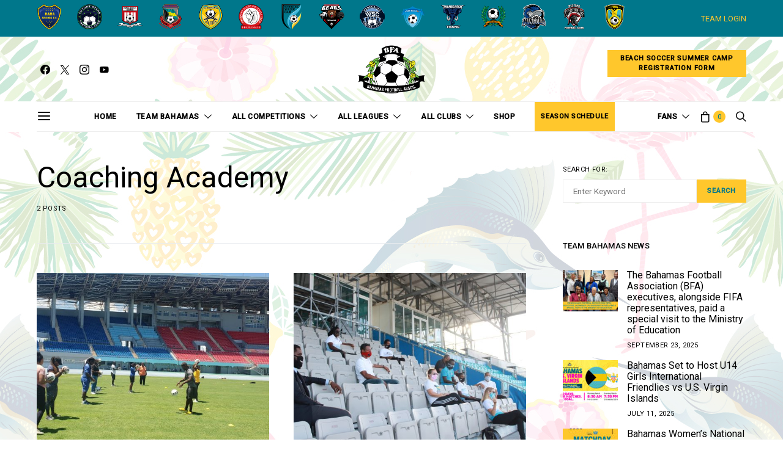

--- FILE ---
content_type: text/html; charset=UTF-8
request_url: https://bahamasfa.net/category/bahamas-fa/programs/coaching-academy/
body_size: 46433
content:
<!DOCTYPE html>
<html lang="en-US">
<head>
	<meta charset="UTF-8">
	<meta name="viewport" content="width=device-width, initial-scale=1">
	<link rel="profile" href="http://gmpg.org/xfn/11">
		<title>Coaching Academy &#8211; Bahamas FA</title>
<meta name='robots' content='max-image-preview:large' />
	<style>img:is([sizes="auto" i], [sizes^="auto," i]) { contain-intrinsic-size: 3000px 1500px }</style>
	<script>window._wca = window._wca || [];</script>
<link rel='dns-prefetch' href='//www.googletagmanager.com' />
<link rel='dns-prefetch' href='//stats.wp.com' />
<link rel='dns-prefetch' href='//fonts.googleapis.com' />
<link rel="alternate" type="application/rss+xml" title="Bahamas FA &raquo; Feed" href="https://bahamasfa.net/feed/" />
<link rel="alternate" type="application/rss+xml" title="Bahamas FA &raquo; Comments Feed" href="https://bahamasfa.net/comments/feed/" />
<link rel="alternate" type="application/rss+xml" title="Bahamas FA &raquo; Coaching Academy Category Feed" href="https://bahamasfa.net/category/bahamas-fa/programs/coaching-academy/feed/" />
			<link rel="preload" href="https://bahamasfa.net/wp-content/plugins/canvas/assets/fonts/canvas-icons.woff" as="font" type="font/woff" crossorigin>
			<script type="text/javascript">
/* <![CDATA[ */
window._wpemojiSettings = {"baseUrl":"https:\/\/s.w.org\/images\/core\/emoji\/15.0.3\/72x72\/","ext":".png","svgUrl":"https:\/\/s.w.org\/images\/core\/emoji\/15.0.3\/svg\/","svgExt":".svg","source":{"concatemoji":"https:\/\/bahamasfa.net\/wp-includes\/js\/wp-emoji-release.min.js?ver=6.7.2"}};
/*! This file is auto-generated */
!function(i,n){var o,s,e;function c(e){try{var t={supportTests:e,timestamp:(new Date).valueOf()};sessionStorage.setItem(o,JSON.stringify(t))}catch(e){}}function p(e,t,n){e.clearRect(0,0,e.canvas.width,e.canvas.height),e.fillText(t,0,0);var t=new Uint32Array(e.getImageData(0,0,e.canvas.width,e.canvas.height).data),r=(e.clearRect(0,0,e.canvas.width,e.canvas.height),e.fillText(n,0,0),new Uint32Array(e.getImageData(0,0,e.canvas.width,e.canvas.height).data));return t.every(function(e,t){return e===r[t]})}function u(e,t,n){switch(t){case"flag":return n(e,"\ud83c\udff3\ufe0f\u200d\u26a7\ufe0f","\ud83c\udff3\ufe0f\u200b\u26a7\ufe0f")?!1:!n(e,"\ud83c\uddfa\ud83c\uddf3","\ud83c\uddfa\u200b\ud83c\uddf3")&&!n(e,"\ud83c\udff4\udb40\udc67\udb40\udc62\udb40\udc65\udb40\udc6e\udb40\udc67\udb40\udc7f","\ud83c\udff4\u200b\udb40\udc67\u200b\udb40\udc62\u200b\udb40\udc65\u200b\udb40\udc6e\u200b\udb40\udc67\u200b\udb40\udc7f");case"emoji":return!n(e,"\ud83d\udc26\u200d\u2b1b","\ud83d\udc26\u200b\u2b1b")}return!1}function f(e,t,n){var r="undefined"!=typeof WorkerGlobalScope&&self instanceof WorkerGlobalScope?new OffscreenCanvas(300,150):i.createElement("canvas"),a=r.getContext("2d",{willReadFrequently:!0}),o=(a.textBaseline="top",a.font="600 32px Arial",{});return e.forEach(function(e){o[e]=t(a,e,n)}),o}function t(e){var t=i.createElement("script");t.src=e,t.defer=!0,i.head.appendChild(t)}"undefined"!=typeof Promise&&(o="wpEmojiSettingsSupports",s=["flag","emoji"],n.supports={everything:!0,everythingExceptFlag:!0},e=new Promise(function(e){i.addEventListener("DOMContentLoaded",e,{once:!0})}),new Promise(function(t){var n=function(){try{var e=JSON.parse(sessionStorage.getItem(o));if("object"==typeof e&&"number"==typeof e.timestamp&&(new Date).valueOf()<e.timestamp+604800&&"object"==typeof e.supportTests)return e.supportTests}catch(e){}return null}();if(!n){if("undefined"!=typeof Worker&&"undefined"!=typeof OffscreenCanvas&&"undefined"!=typeof URL&&URL.createObjectURL&&"undefined"!=typeof Blob)try{var e="postMessage("+f.toString()+"("+[JSON.stringify(s),u.toString(),p.toString()].join(",")+"));",r=new Blob([e],{type:"text/javascript"}),a=new Worker(URL.createObjectURL(r),{name:"wpTestEmojiSupports"});return void(a.onmessage=function(e){c(n=e.data),a.terminate(),t(n)})}catch(e){}c(n=f(s,u,p))}t(n)}).then(function(e){for(var t in e)n.supports[t]=e[t],n.supports.everything=n.supports.everything&&n.supports[t],"flag"!==t&&(n.supports.everythingExceptFlag=n.supports.everythingExceptFlag&&n.supports[t]);n.supports.everythingExceptFlag=n.supports.everythingExceptFlag&&!n.supports.flag,n.DOMReady=!1,n.readyCallback=function(){n.DOMReady=!0}}).then(function(){return e}).then(function(){var e;n.supports.everything||(n.readyCallback(),(e=n.source||{}).concatemoji?t(e.concatemoji):e.wpemoji&&e.twemoji&&(t(e.twemoji),t(e.wpemoji)))}))}((window,document),window._wpemojiSettings);
/* ]]> */
</script>

<link rel='stylesheet' id='canvas-css' href='https://bahamasfa.net/wp-content/plugins/canvas/assets/css/canvas.css?ver=2.5.1' type='text/css' media='all' />
<link rel='alternate stylesheet' id='powerkit-icons-css' href='https://bahamasfa.net/wp-content/plugins/powerkit/assets/fonts/powerkit-icons.woff?ver=3.0.2' type='text/css' as='font' type='font/wof' crossorigin />
<link rel='stylesheet' id='powerkit-css' href='https://bahamasfa.net/wp-content/plugins/powerkit/assets/css/powerkit.css?ver=3.0.2' type='text/css' media='all' />
<style id='wp-emoji-styles-inline-css' type='text/css'>

	img.wp-smiley, img.emoji {
		display: inline !important;
		border: none !important;
		box-shadow: none !important;
		height: 1em !important;
		width: 1em !important;
		margin: 0 0.07em !important;
		vertical-align: -0.1em !important;
		background: none !important;
		padding: 0 !important;
	}
</style>
<link rel='stylesheet' id='wp-block-library-css' href='https://bahamasfa.net/wp-includes/css/dist/block-library/style.min.css?ver=6.7.2' type='text/css' media='all' />
<link rel='stylesheet' id='mediaelement-css' href='https://bahamasfa.net/wp-includes/js/mediaelement/mediaelementplayer-legacy.min.css?ver=4.2.17' type='text/css' media='all' />
<link rel='stylesheet' id='wp-mediaelement-css' href='https://bahamasfa.net/wp-includes/js/mediaelement/wp-mediaelement.min.css?ver=6.7.2' type='text/css' media='all' />
<style id='jetpack-sharing-buttons-style-inline-css' type='text/css'>
.jetpack-sharing-buttons__services-list{display:flex;flex-direction:row;flex-wrap:wrap;gap:0;list-style-type:none;margin:5px;padding:0}.jetpack-sharing-buttons__services-list.has-small-icon-size{font-size:12px}.jetpack-sharing-buttons__services-list.has-normal-icon-size{font-size:16px}.jetpack-sharing-buttons__services-list.has-large-icon-size{font-size:24px}.jetpack-sharing-buttons__services-list.has-huge-icon-size{font-size:36px}@media print{.jetpack-sharing-buttons__services-list{display:none!important}}.editor-styles-wrapper .wp-block-jetpack-sharing-buttons{gap:0;padding-inline-start:0}ul.jetpack-sharing-buttons__services-list.has-background{padding:1.25em 2.375em}
</style>
<link rel='stylesheet' id='canvas-block-alert-style-css' href='https://bahamasfa.net/wp-content/plugins/canvas/components/basic-elements/block-alert/block.css?ver=1762326416' type='text/css' media='all' />
<link rel='stylesheet' id='canvas-block-progress-style-css' href='https://bahamasfa.net/wp-content/plugins/canvas/components/basic-elements/block-progress/block.css?ver=1762326416' type='text/css' media='all' />
<link rel='stylesheet' id='canvas-block-collapsibles-style-css' href='https://bahamasfa.net/wp-content/plugins/canvas/components/basic-elements/block-collapsibles/block.css?ver=1762326416' type='text/css' media='all' />
<link rel='stylesheet' id='canvas-block-tabs-style-css' href='https://bahamasfa.net/wp-content/plugins/canvas/components/basic-elements/block-tabs/block.css?ver=1762326416' type='text/css' media='all' />
<link rel='stylesheet' id='canvas-block-section-heading-style-css' href='https://bahamasfa.net/wp-content/plugins/canvas/components/basic-elements/block-section-heading/block.css?ver=1762326416' type='text/css' media='all' />
<link rel='stylesheet' id='canvas-block-row-style-css' href='https://bahamasfa.net/wp-content/plugins/canvas/components/layout-blocks/block-row/block-row.css?ver=1762326416' type='text/css' media='all' />
<link rel='stylesheet' id='canvas-block-posts-style-css' href='https://bahamasfa.net/wp-content/plugins/canvas/components/posts/block-posts/block-posts.css?ver=1762326416' type='text/css' media='all' />
<link rel='stylesheet' id='canvas-justified-gallery-block-style-css' href='https://bahamasfa.net/wp-content/plugins/canvas/components/justified-gallery/block/block-justified-gallery.css?ver=1762326416' type='text/css' media='all' />
<link rel='stylesheet' id='canvas-slider-gallery-block-style-css' href='https://bahamasfa.net/wp-content/plugins/canvas/components/slider-gallery/block/block-slider-gallery.css?ver=1762326416' type='text/css' media='all' />
<link rel='stylesheet' id='canvas-block-posts-sidebar-css' href='https://bahamasfa.net/wp-content/plugins/canvas/components/posts/block-posts-sidebar/block-posts-sidebar.css?ver=1762326416' type='text/css' media='all' />
<link rel='stylesheet' id='csco-block-posts-sidebar-style-css' href='https://bahamasfa.net/wp-content/themes/authentic/css/blocks/posts-sidebar.css?ver=1692072123' type='text/css' media='all' />
<link rel='stylesheet' id='csco-block-twitter-slider-style-css' href='https://bahamasfa.net/wp-content/themes/authentic/css/blocks/twitter-slider.css?ver=1692072123' type='text/css' media='all' />
<link rel='stylesheet' id='csco-block-tiles-style-css' href='https://bahamasfa.net/wp-content/themes/authentic/css/blocks/tiles.css?ver=1692072123' type='text/css' media='all' />
<link rel='stylesheet' id='csco-block-horizontal-tiles-style-css' href='https://bahamasfa.net/wp-content/themes/authentic/css/blocks/horizontal-tiles.css?ver=1692072123' type='text/css' media='all' />
<link rel='stylesheet' id='csco-block-full-style-css' href='https://bahamasfa.net/wp-content/themes/authentic/css/blocks/full.css?ver=1692072123' type='text/css' media='all' />
<link rel='stylesheet' id='csco-block-slider-style-css' href='https://bahamasfa.net/wp-content/themes/authentic/css/blocks/slider.css?ver=1692072123' type='text/css' media='all' />
<link rel='stylesheet' id='csco-block-carousel-style-css' href='https://bahamasfa.net/wp-content/themes/authentic/css/blocks/carousel.css?ver=1692072123' type='text/css' media='all' />
<link rel='stylesheet' id='csco-block-wide-style-css' href='https://bahamasfa.net/wp-content/themes/authentic/css/blocks/wide.css?ver=1692072123' type='text/css' media='all' />
<link rel='stylesheet' id='csco-block-narrow-style-css' href='https://bahamasfa.net/wp-content/themes/authentic/css/blocks/narrow.css?ver=1692072123' type='text/css' media='all' />
<style id='classic-theme-styles-inline-css' type='text/css'>
/*! This file is auto-generated */
.wp-block-button__link{color:#fff;background-color:#32373c;border-radius:9999px;box-shadow:none;text-decoration:none;padding:calc(.667em + 2px) calc(1.333em + 2px);font-size:1.125em}.wp-block-file__button{background:#32373c;color:#fff;text-decoration:none}
</style>
<style id='global-styles-inline-css' type='text/css'>
:root{--wp--preset--aspect-ratio--square: 1;--wp--preset--aspect-ratio--4-3: 4/3;--wp--preset--aspect-ratio--3-4: 3/4;--wp--preset--aspect-ratio--3-2: 3/2;--wp--preset--aspect-ratio--2-3: 2/3;--wp--preset--aspect-ratio--16-9: 16/9;--wp--preset--aspect-ratio--9-16: 9/16;--wp--preset--color--black: #000000;--wp--preset--color--cyan-bluish-gray: #abb8c3;--wp--preset--color--white: #ffffff;--wp--preset--color--pale-pink: #f78da7;--wp--preset--color--vivid-red: #cf2e2e;--wp--preset--color--luminous-vivid-orange: #ff6900;--wp--preset--color--luminous-vivid-amber: #fcb900;--wp--preset--color--light-green-cyan: #7bdcb5;--wp--preset--color--vivid-green-cyan: #00d084;--wp--preset--color--pale-cyan-blue: #8ed1fc;--wp--preset--color--vivid-cyan-blue: #0693e3;--wp--preset--color--vivid-purple: #9b51e0;--wp--preset--gradient--vivid-cyan-blue-to-vivid-purple: linear-gradient(135deg,rgba(6,147,227,1) 0%,rgb(155,81,224) 100%);--wp--preset--gradient--light-green-cyan-to-vivid-green-cyan: linear-gradient(135deg,rgb(122,220,180) 0%,rgb(0,208,130) 100%);--wp--preset--gradient--luminous-vivid-amber-to-luminous-vivid-orange: linear-gradient(135deg,rgba(252,185,0,1) 0%,rgba(255,105,0,1) 100%);--wp--preset--gradient--luminous-vivid-orange-to-vivid-red: linear-gradient(135deg,rgba(255,105,0,1) 0%,rgb(207,46,46) 100%);--wp--preset--gradient--very-light-gray-to-cyan-bluish-gray: linear-gradient(135deg,rgb(238,238,238) 0%,rgb(169,184,195) 100%);--wp--preset--gradient--cool-to-warm-spectrum: linear-gradient(135deg,rgb(74,234,220) 0%,rgb(151,120,209) 20%,rgb(207,42,186) 40%,rgb(238,44,130) 60%,rgb(251,105,98) 80%,rgb(254,248,76) 100%);--wp--preset--gradient--blush-light-purple: linear-gradient(135deg,rgb(255,206,236) 0%,rgb(152,150,240) 100%);--wp--preset--gradient--blush-bordeaux: linear-gradient(135deg,rgb(254,205,165) 0%,rgb(254,45,45) 50%,rgb(107,0,62) 100%);--wp--preset--gradient--luminous-dusk: linear-gradient(135deg,rgb(255,203,112) 0%,rgb(199,81,192) 50%,rgb(65,88,208) 100%);--wp--preset--gradient--pale-ocean: linear-gradient(135deg,rgb(255,245,203) 0%,rgb(182,227,212) 50%,rgb(51,167,181) 100%);--wp--preset--gradient--electric-grass: linear-gradient(135deg,rgb(202,248,128) 0%,rgb(113,206,126) 100%);--wp--preset--gradient--midnight: linear-gradient(135deg,rgb(2,3,129) 0%,rgb(40,116,252) 100%);--wp--preset--font-size--small: 13px;--wp--preset--font-size--medium: 20px;--wp--preset--font-size--large: 36px;--wp--preset--font-size--x-large: 42px;--wp--preset--spacing--20: 0.44rem;--wp--preset--spacing--30: 0.67rem;--wp--preset--spacing--40: 1rem;--wp--preset--spacing--50: 1.5rem;--wp--preset--spacing--60: 2.25rem;--wp--preset--spacing--70: 3.38rem;--wp--preset--spacing--80: 5.06rem;--wp--preset--shadow--natural: 6px 6px 9px rgba(0, 0, 0, 0.2);--wp--preset--shadow--deep: 12px 12px 50px rgba(0, 0, 0, 0.4);--wp--preset--shadow--sharp: 6px 6px 0px rgba(0, 0, 0, 0.2);--wp--preset--shadow--outlined: 6px 6px 0px -3px rgba(255, 255, 255, 1), 6px 6px rgba(0, 0, 0, 1);--wp--preset--shadow--crisp: 6px 6px 0px rgba(0, 0, 0, 1);}:where(.is-layout-flex){gap: 0.5em;}:where(.is-layout-grid){gap: 0.5em;}body .is-layout-flex{display: flex;}.is-layout-flex{flex-wrap: wrap;align-items: center;}.is-layout-flex > :is(*, div){margin: 0;}body .is-layout-grid{display: grid;}.is-layout-grid > :is(*, div){margin: 0;}:where(.wp-block-columns.is-layout-flex){gap: 2em;}:where(.wp-block-columns.is-layout-grid){gap: 2em;}:where(.wp-block-post-template.is-layout-flex){gap: 1.25em;}:where(.wp-block-post-template.is-layout-grid){gap: 1.25em;}.has-black-color{color: var(--wp--preset--color--black) !important;}.has-cyan-bluish-gray-color{color: var(--wp--preset--color--cyan-bluish-gray) !important;}.has-white-color{color: var(--wp--preset--color--white) !important;}.has-pale-pink-color{color: var(--wp--preset--color--pale-pink) !important;}.has-vivid-red-color{color: var(--wp--preset--color--vivid-red) !important;}.has-luminous-vivid-orange-color{color: var(--wp--preset--color--luminous-vivid-orange) !important;}.has-luminous-vivid-amber-color{color: var(--wp--preset--color--luminous-vivid-amber) !important;}.has-light-green-cyan-color{color: var(--wp--preset--color--light-green-cyan) !important;}.has-vivid-green-cyan-color{color: var(--wp--preset--color--vivid-green-cyan) !important;}.has-pale-cyan-blue-color{color: var(--wp--preset--color--pale-cyan-blue) !important;}.has-vivid-cyan-blue-color{color: var(--wp--preset--color--vivid-cyan-blue) !important;}.has-vivid-purple-color{color: var(--wp--preset--color--vivid-purple) !important;}.has-black-background-color{background-color: var(--wp--preset--color--black) !important;}.has-cyan-bluish-gray-background-color{background-color: var(--wp--preset--color--cyan-bluish-gray) !important;}.has-white-background-color{background-color: var(--wp--preset--color--white) !important;}.has-pale-pink-background-color{background-color: var(--wp--preset--color--pale-pink) !important;}.has-vivid-red-background-color{background-color: var(--wp--preset--color--vivid-red) !important;}.has-luminous-vivid-orange-background-color{background-color: var(--wp--preset--color--luminous-vivid-orange) !important;}.has-luminous-vivid-amber-background-color{background-color: var(--wp--preset--color--luminous-vivid-amber) !important;}.has-light-green-cyan-background-color{background-color: var(--wp--preset--color--light-green-cyan) !important;}.has-vivid-green-cyan-background-color{background-color: var(--wp--preset--color--vivid-green-cyan) !important;}.has-pale-cyan-blue-background-color{background-color: var(--wp--preset--color--pale-cyan-blue) !important;}.has-vivid-cyan-blue-background-color{background-color: var(--wp--preset--color--vivid-cyan-blue) !important;}.has-vivid-purple-background-color{background-color: var(--wp--preset--color--vivid-purple) !important;}.has-black-border-color{border-color: var(--wp--preset--color--black) !important;}.has-cyan-bluish-gray-border-color{border-color: var(--wp--preset--color--cyan-bluish-gray) !important;}.has-white-border-color{border-color: var(--wp--preset--color--white) !important;}.has-pale-pink-border-color{border-color: var(--wp--preset--color--pale-pink) !important;}.has-vivid-red-border-color{border-color: var(--wp--preset--color--vivid-red) !important;}.has-luminous-vivid-orange-border-color{border-color: var(--wp--preset--color--luminous-vivid-orange) !important;}.has-luminous-vivid-amber-border-color{border-color: var(--wp--preset--color--luminous-vivid-amber) !important;}.has-light-green-cyan-border-color{border-color: var(--wp--preset--color--light-green-cyan) !important;}.has-vivid-green-cyan-border-color{border-color: var(--wp--preset--color--vivid-green-cyan) !important;}.has-pale-cyan-blue-border-color{border-color: var(--wp--preset--color--pale-cyan-blue) !important;}.has-vivid-cyan-blue-border-color{border-color: var(--wp--preset--color--vivid-cyan-blue) !important;}.has-vivid-purple-border-color{border-color: var(--wp--preset--color--vivid-purple) !important;}.has-vivid-cyan-blue-to-vivid-purple-gradient-background{background: var(--wp--preset--gradient--vivid-cyan-blue-to-vivid-purple) !important;}.has-light-green-cyan-to-vivid-green-cyan-gradient-background{background: var(--wp--preset--gradient--light-green-cyan-to-vivid-green-cyan) !important;}.has-luminous-vivid-amber-to-luminous-vivid-orange-gradient-background{background: var(--wp--preset--gradient--luminous-vivid-amber-to-luminous-vivid-orange) !important;}.has-luminous-vivid-orange-to-vivid-red-gradient-background{background: var(--wp--preset--gradient--luminous-vivid-orange-to-vivid-red) !important;}.has-very-light-gray-to-cyan-bluish-gray-gradient-background{background: var(--wp--preset--gradient--very-light-gray-to-cyan-bluish-gray) !important;}.has-cool-to-warm-spectrum-gradient-background{background: var(--wp--preset--gradient--cool-to-warm-spectrum) !important;}.has-blush-light-purple-gradient-background{background: var(--wp--preset--gradient--blush-light-purple) !important;}.has-blush-bordeaux-gradient-background{background: var(--wp--preset--gradient--blush-bordeaux) !important;}.has-luminous-dusk-gradient-background{background: var(--wp--preset--gradient--luminous-dusk) !important;}.has-pale-ocean-gradient-background{background: var(--wp--preset--gradient--pale-ocean) !important;}.has-electric-grass-gradient-background{background: var(--wp--preset--gradient--electric-grass) !important;}.has-midnight-gradient-background{background: var(--wp--preset--gradient--midnight) !important;}.has-small-font-size{font-size: var(--wp--preset--font-size--small) !important;}.has-medium-font-size{font-size: var(--wp--preset--font-size--medium) !important;}.has-large-font-size{font-size: var(--wp--preset--font-size--large) !important;}.has-x-large-font-size{font-size: var(--wp--preset--font-size--x-large) !important;}
:where(.wp-block-post-template.is-layout-flex){gap: 1.25em;}:where(.wp-block-post-template.is-layout-grid){gap: 1.25em;}
:where(.wp-block-columns.is-layout-flex){gap: 2em;}:where(.wp-block-columns.is-layout-grid){gap: 2em;}
:root :where(.wp-block-pullquote){font-size: 1.5em;line-height: 1.6;}
</style>
<link rel='stylesheet' id='canvas-block-heading-style-css' href='https://bahamasfa.net/wp-content/plugins/canvas/components/content-formatting/block-heading/block.css?ver=1762326416' type='text/css' media='all' />
<link rel='stylesheet' id='canvas-block-list-style-css' href='https://bahamasfa.net/wp-content/plugins/canvas/components/content-formatting/block-list/block.css?ver=1762326416' type='text/css' media='all' />
<link rel='stylesheet' id='canvas-block-paragraph-style-css' href='https://bahamasfa.net/wp-content/plugins/canvas/components/content-formatting/block-paragraph/block.css?ver=1762326416' type='text/css' media='all' />
<link rel='stylesheet' id='canvas-block-separator-style-css' href='https://bahamasfa.net/wp-content/plugins/canvas/components/content-formatting/block-separator/block.css?ver=1762326416' type='text/css' media='all' />
<link rel='stylesheet' id='canvas-block-group-style-css' href='https://bahamasfa.net/wp-content/plugins/canvas/components/basic-elements/block-group/block.css?ver=1762326416' type='text/css' media='all' />
<link rel='stylesheet' id='canvas-block-cover-style-css' href='https://bahamasfa.net/wp-content/plugins/canvas/components/basic-elements/block-cover/block.css?ver=1762326416' type='text/css' media='all' />
<link rel='stylesheet' id='contact-form-7-css' href='https://bahamasfa.net/wp-content/plugins/contact-form-7/includes/css/styles.css?ver=6.1.3' type='text/css' media='all' />
<link rel='stylesheet' id='powerkit-author-box-css' href='https://bahamasfa.net/wp-content/plugins/powerkit/modules/author-box/public/css/public-powerkit-author-box.css?ver=3.0.2' type='text/css' media='all' />
<link rel='stylesheet' id='powerkit-basic-elements-css' href='https://bahamasfa.net/wp-content/plugins/powerkit/modules/basic-elements/public/css/public-powerkit-basic-elements.css?ver=3.0.2' type='text/css' media='screen' />
<link rel='stylesheet' id='powerkit-coming-soon-css' href='https://bahamasfa.net/wp-content/plugins/powerkit/modules/coming-soon/public/css/public-powerkit-coming-soon.css?ver=3.0.2' type='text/css' media='all' />
<link rel='stylesheet' id='powerkit-content-formatting-css' href='https://bahamasfa.net/wp-content/plugins/powerkit/modules/content-formatting/public/css/public-powerkit-content-formatting.css?ver=3.0.2' type='text/css' media='all' />
<link rel='stylesheet' id='powerkit-сontributors-css' href='https://bahamasfa.net/wp-content/plugins/powerkit/modules/contributors/public/css/public-powerkit-contributors.css?ver=3.0.2' type='text/css' media='all' />
<link rel='stylesheet' id='powerkit-facebook-css' href='https://bahamasfa.net/wp-content/plugins/powerkit/modules/facebook/public/css/public-powerkit-facebook.css?ver=3.0.2' type='text/css' media='all' />
<link rel='stylesheet' id='powerkit-featured-categories-css' href='https://bahamasfa.net/wp-content/plugins/powerkit/modules/featured-categories/public/css/public-powerkit-featured-categories.css?ver=3.0.2' type='text/css' media='all' />
<link rel='stylesheet' id='powerkit-inline-posts-css' href='https://bahamasfa.net/wp-content/plugins/powerkit/modules/inline-posts/public/css/public-powerkit-inline-posts.css?ver=3.0.2' type='text/css' media='all' />
<link rel='stylesheet' id='powerkit-instagram-css' href='https://bahamasfa.net/wp-content/plugins/powerkit/modules/instagram/public/css/public-powerkit-instagram.css?ver=3.0.2' type='text/css' media='all' />
<link rel='stylesheet' id='powerkit-justified-gallery-css' href='https://bahamasfa.net/wp-content/plugins/powerkit/modules/justified-gallery/public/css/public-powerkit-justified-gallery.css?ver=3.0.2' type='text/css' media='all' />
<link rel='stylesheet' id='glightbox-css' href='https://bahamasfa.net/wp-content/plugins/powerkit/modules/lightbox/public/css/glightbox.min.css?ver=3.0.2' type='text/css' media='all' />
<link rel='stylesheet' id='powerkit-lightbox-css' href='https://bahamasfa.net/wp-content/plugins/powerkit/modules/lightbox/public/css/public-powerkit-lightbox.css?ver=3.0.2' type='text/css' media='all' />
<link rel='stylesheet' id='powerkit-opt-in-forms-css' href='https://bahamasfa.net/wp-content/plugins/powerkit/modules/opt-in-forms/public/css/public-powerkit-opt-in-forms.css?ver=3.0.2' type='text/css' media='all' />
<link rel='stylesheet' id='powerkit-pinterest-css' href='https://bahamasfa.net/wp-content/plugins/powerkit/modules/pinterest/public/css/public-powerkit-pinterest.css?ver=3.0.2' type='text/css' media='all' />
<link rel='stylesheet' id='powerkit-scroll-to-top-css' href='https://bahamasfa.net/wp-content/plugins/powerkit/modules/scroll-to-top/public/css/public-powerkit-scroll-to-top.css?ver=3.0.2' type='text/css' media='all' />
<link rel='stylesheet' id='powerkit-share-buttons-css' href='https://bahamasfa.net/wp-content/plugins/powerkit/modules/share-buttons/public/css/public-powerkit-share-buttons.css?ver=3.0.2' type='text/css' media='all' />
<link rel='stylesheet' id='powerkit-social-links-css' href='https://bahamasfa.net/wp-content/plugins/powerkit/modules/social-links/public/css/public-powerkit-social-links.css?ver=3.0.2' type='text/css' media='all' />
<link rel='stylesheet' id='powerkit-twitter-css' href='https://bahamasfa.net/wp-content/plugins/powerkit/modules/twitter/public/css/public-powerkit-twitter.css?ver=3.0.2' type='text/css' media='all' />
<link rel='stylesheet' id='powerkit-widget-about-css' href='https://bahamasfa.net/wp-content/plugins/powerkit/modules/widget-about/public/css/public-powerkit-widget-about.css?ver=3.0.2' type='text/css' media='all' />
<link rel='stylesheet' id='dashicons-css' href='https://bahamasfa.net/wp-includes/css/dashicons.min.css?ver=6.7.2' type='text/css' media='all' />
<link rel='stylesheet' id='sportspress-general-css' href='//bahamasfa.net/wp-content/plugins/sportspress-pro/includes/sportspress/assets/css/sportspress.css?ver=2.7.15' type='text/css' media='all' />
<link rel='stylesheet' id='sportspress-icons-css' href='//bahamasfa.net/wp-content/plugins/sportspress-pro/includes/sportspress/assets/css/icons.css?ver=2.7' type='text/css' media='all' />
<link rel='stylesheet' id='sportspress-league-menu-css' href='//bahamasfa.net/wp-content/plugins/sportspress-pro/includes/sportspress-league-menu/css/sportspress-league-menu.css?ver=2.1.2' type='text/css' media='all' />
<link rel='stylesheet' id='sportspress-event-statistics-css' href='//bahamasfa.net/wp-content/plugins/sportspress-pro/includes/sportspress-match-stats/css/sportspress-match-stats.css?ver=2.2' type='text/css' media='all' />
<link rel='stylesheet' id='sportspress-results-matrix-css' href='//bahamasfa.net/wp-content/plugins/sportspress-pro/includes/sportspress-results-matrix/css/sportspress-results-matrix.css?ver=2.6.9' type='text/css' media='all' />
<link rel='stylesheet' id='sportspress-scoreboard-css' href='//bahamasfa.net/wp-content/plugins/sportspress-pro/includes/sportspress-scoreboard/css/sportspress-scoreboard.css?ver=2.6.11' type='text/css' media='all' />
<link rel='stylesheet' id='sportspress-scoreboard-ltr-css' href='//bahamasfa.net/wp-content/plugins/sportspress-pro/includes/sportspress-scoreboard/css/sportspress-scoreboard-ltr.css?ver=2.6.11' type='text/css' media='all' />
<link rel='stylesheet' id='sportspress-timelines-css' href='//bahamasfa.net/wp-content/plugins/sportspress-pro/includes/sportspress-timelines/css/sportspress-timelines.css?ver=2.6' type='text/css' media='all' />
<link rel='stylesheet' id='sportspress-tournaments-css' href='//bahamasfa.net/wp-content/plugins/sportspress-pro/includes/sportspress-tournaments/css/sportspress-tournaments.css?ver=2.6.21' type='text/css' media='all' />
<link rel='stylesheet' id='sportspress-tournaments-ltr-css' href='//bahamasfa.net/wp-content/plugins/sportspress-pro/includes/sportspress-tournaments/css/sportspress-tournaments-ltr.css?ver=2.6.21' type='text/css' media='all' />
<link rel='stylesheet' id='jquery-bracket-css' href='//bahamasfa.net/wp-content/plugins/sportspress-pro/includes/sportspress-tournaments/css/jquery.bracket.min.css?ver=0.11.0' type='text/css' media='all' />
<link rel='stylesheet' id='sportspress-twitter-css' href='//bahamasfa.net/wp-content/plugins/sportspress-pro/includes/sportspress-twitter/css/sportspress-twitter.css?ver=2.1.2' type='text/css' media='all' />
<link rel='stylesheet' id='sportspress-user-scores-css' href='//bahamasfa.net/wp-content/plugins/sportspress-pro/includes/sportspress-user-scores/css/sportspress-user-scores.css?ver=2.3' type='text/css' media='all' />
<link rel='stylesheet' id='sportspress-roboto-css' href='//fonts.googleapis.com/css?family=Roboto%3A400%2C500&#038;subset=cyrillic%2Ccyrillic-ext%2Cgreek%2Cgreek-ext%2Clatin-ext%2Cvietnamese&#038;ver=2.7' type='text/css' media='all' />
<link rel='stylesheet' id='sportspress-style-css' href='//bahamasfa.net/wp-content/plugins/sportspress-pro/includes/sportspress/assets/css/sportspress-style.css?ver=2.7' type='text/css' media='all' />
<link rel='stylesheet' id='sportspress-style-ltr-css' href='//bahamasfa.net/wp-content/plugins/sportspress-pro/includes/sportspress/assets/css/sportspress-style-ltr.css?ver=2.7' type='text/css' media='all' />
<link rel='stylesheet' id='super-rss-reader-css' href='https://bahamasfa.net/wp-content/plugins/super-rss-reader/public/css/style.min.css?ver=5.3' type='text/css' media='all' />
<link rel='stylesheet' id='woocommerce-layout-css' href='https://bahamasfa.net/wp-content/plugins/woocommerce/assets/css/woocommerce-layout.css?ver=10.3.4' type='text/css' media='all' />
<style id='woocommerce-layout-inline-css' type='text/css'>

	.infinite-scroll .woocommerce-pagination {
		display: none;
	}
</style>
<link rel='stylesheet' id='woocommerce-smallscreen-css' href='https://bahamasfa.net/wp-content/plugins/woocommerce/assets/css/woocommerce-smallscreen.css?ver=10.3.4' type='text/css' media='only screen and (max-width: 768px)' />
<link rel='stylesheet' id='woocommerce-general-css' href='https://bahamasfa.net/wp-content/plugins/woocommerce/assets/css/woocommerce.css?ver=10.3.4' type='text/css' media='all' />
<style id='woocommerce-inline-inline-css' type='text/css'>
.woocommerce form .form-row .required { visibility: visible; }
</style>
<link rel='stylesheet' id='brands-styles-css' href='https://bahamasfa.net/wp-content/plugins/woocommerce/assets/css/brands.css?ver=10.3.4' type='text/css' media='all' />
<link rel='stylesheet' id='csco_css_wc-css' href='https://bahamasfa.net/wp-content/themes/authentic/css/woocommerce.css?ver=6.1.2' type='text/css' media='all' />
<link rel='stylesheet' id='csco-styles-css' href='https://bahamasfa.net/wp-content/themes/authentic/style.css?ver=6.1.2' type='text/css' media='all' />
<style type="text/css"></style><script type="text/javascript" id="jquery-core-js-extra">
/* <![CDATA[ */
var csco_mega_menu = {"rest_url":"https:\/\/bahamasfa.net\/wp-json\/csco\/v1\/menu-posts"};
/* ]]> */
</script>
<script type="text/javascript" src="https://bahamasfa.net/wp-includes/js/jquery/jquery.min.js?ver=3.7.1" id="jquery-core-js"></script>
<script type="text/javascript" src="https://bahamasfa.net/wp-includes/js/jquery/jquery-migrate.min.js?ver=3.4.1" id="jquery-migrate-js"></script>
<script type="text/javascript" src="https://bahamasfa.net/wp-content/plugins/sportspress-pro/includes/sportspress-facebook/js/sportspress-facebook-sdk.js?ver=2.11" id="sportspress-facebook-sdk-js"></script>
<script type="text/javascript" src="https://bahamasfa.net/wp-content/plugins/sportspress-pro/includes/sportspress-tournaments/js/jquery.bracket.min.js?ver=0.11.0" id="jquery-bracket-js"></script>
<script type="text/javascript" src="https://bahamasfa.net/wp-content/plugins/super-rss-reader/public/js/jquery.easy-ticker.min.js?ver=5.3" id="jquery-easy-ticker-js"></script>
<script type="text/javascript" src="https://bahamasfa.net/wp-content/plugins/super-rss-reader/public/js/script.min.js?ver=5.3" id="super-rss-reader-js"></script>
<script type="text/javascript" src="https://www.googletagmanager.com/gtag/js?id&amp;ver=6.7.2" id="wk-analytics-script-js"></script>
<script type="text/javascript" id="wk-analytics-script-js-after">
/* <![CDATA[ */
function shouldTrack(){
var trackLoggedIn = false;
var loggedIn = false;
if(!loggedIn){
return true;
} else if( trackLoggedIn ) {
return true;
}
return false;
}
function hasWKGoogleAnalyticsCookie() {
return (new RegExp('wp_wk_ga_untrack_' + document.location.hostname)).test(document.cookie);
}
if (!hasWKGoogleAnalyticsCookie() && shouldTrack()) {
//Google Analytics
window.dataLayer = window.dataLayer || [];
function gtag(){dataLayer.push(arguments);}
gtag('js', new Date());
gtag('config', '', { 'anonymize_ip': true });
}
/* ]]> */
</script>
<script type="text/javascript" src="https://bahamasfa.net/wp-content/plugins/woocommerce/assets/js/jquery-blockui/jquery.blockUI.min.js?ver=2.7.0-wc.10.3.4" id="wc-jquery-blockui-js" defer="defer" data-wp-strategy="defer"></script>
<script type="text/javascript" id="wc-add-to-cart-js-extra">
/* <![CDATA[ */
var wc_add_to_cart_params = {"ajax_url":"\/wp-admin\/admin-ajax.php","wc_ajax_url":"\/?wc-ajax=%%endpoint%%","i18n_view_cart":"View cart","cart_url":"https:\/\/bahamasfa.net\/cart\/","is_cart":"","cart_redirect_after_add":"no"};
/* ]]> */
</script>
<script type="text/javascript" src="https://bahamasfa.net/wp-content/plugins/woocommerce/assets/js/frontend/add-to-cart.min.js?ver=10.3.4" id="wc-add-to-cart-js" defer="defer" data-wp-strategy="defer"></script>
<script type="text/javascript" src="https://bahamasfa.net/wp-content/plugins/woocommerce/assets/js/js-cookie/js.cookie.min.js?ver=2.1.4-wc.10.3.4" id="wc-js-cookie-js" defer="defer" data-wp-strategy="defer"></script>
<script type="text/javascript" id="woocommerce-js-extra">
/* <![CDATA[ */
var woocommerce_params = {"ajax_url":"\/wp-admin\/admin-ajax.php","wc_ajax_url":"\/?wc-ajax=%%endpoint%%","i18n_password_show":"Show password","i18n_password_hide":"Hide password"};
/* ]]> */
</script>
<script type="text/javascript" src="https://bahamasfa.net/wp-content/plugins/woocommerce/assets/js/frontend/woocommerce.min.js?ver=10.3.4" id="woocommerce-js" defer="defer" data-wp-strategy="defer"></script>
<script type="text/javascript" src="https://stats.wp.com/s-202604.js" id="woocommerce-analytics-js" defer="defer" data-wp-strategy="defer"></script>
<link rel="https://api.w.org/" href="https://bahamasfa.net/wp-json/" /><link rel="alternate" title="JSON" type="application/json" href="https://bahamasfa.net/wp-json/wp/v2/categories/60" /><link rel="EditURI" type="application/rsd+xml" title="RSD" href="https://bahamasfa.net/xmlrpc.php?rsd" />
<meta name="generator" content="WordPress 6.7.2" />
<meta name="generator" content="SportsPress 2.7.15" />
<meta name="generator" content="SportsPress Pro 2.7.15" />
<meta name="generator" content="WooCommerce 10.3.4" />


<!-- This site is optimized with the Schema plugin v1.7.9.6 - https://schema.press -->
<script type="application/ld+json">{"@context":"https:\/\/schema.org\/","@type":"CollectionPage","headline":"Coaching Academy Category","description":"","url":"https:\/\/bahamasfa.net\/category\/bahamas-fa\/","sameAs":[],"hasPart":[{"@context":"https:\/\/schema.org\/","@type":"BlogPosting","mainEntityOfPage":{"@type":"WebPage","@id":"https:\/\/bahamasfa.net\/bahamas-fa\/bfas-hosted-physical-education-teachers-workshop\/"},"url":"https:\/\/bahamasfa.net\/bahamas-fa\/bfas-hosted-physical-education-teachers-workshop\/","headline":"BFA’s hosted Physical Education Teachers Workshop","datePublished":"2022-08-25T01:59:51-04:00","dateModified":"2022-09-01T14:15:11-04:00","publisher":{"@type":"Organization","@id":"https:\/\/bahamasfa.net\/#organization","name":"Bahamas FA","logo":{"@type":"ImageObject","url":"","width":600,"height":60}},"image":{"@type":"ImageObject","url":"https:\/\/bahamasfa.net\/wp-content\/uploads\/2022\/08\/Physical-Education-Workshop-Four.jpeg","width":2016,"height":980},"articleSection":"Bahamas FA","description":"Fifty PE teachers will attend BFA’s Physical Education Teachers Workshop today (August 25th) at the NSA. High school educators will learn about the future of football in schools and gain fundamentals PE teachers need to know for the upcoming academic year. The Ministry of Education &amp; Technical &amp; Vocational","author":{"@type":"Person","name":"Bahamas FA","url":"https:\/\/bahamasfa.net\/author\/admin\/","description":"The Bahamas Football Association (BFA or Bahamas FA) is the FIFA recognized Member Association; and governing federation for Football (Soccer) in the Commonwealth of The Bahamas.","image":{"@type":"ImageObject","url":"https:\/\/secure.gravatar.com\/avatar\/d907c6fa007398bc296ad417db0a7e9f?s=96&d=mm&r=g","height":96,"width":96},"sameAs":["https:\/\/bahamasfa.net","https:\/\/www.facebook.com\/FootballAssociationBS\/","https:\/\/twitter.com\/https:\/\/twitter.com\/bahamasfa","https:\/\/www.instagram.com\/bahamasfa","https:\/\/www.youtube.com\/user\/BAHAMASFA"]}},{"@context":"https:\/\/schema.org\/","@type":"BlogPosting","mainEntityOfPage":{"@type":"WebPage","@id":"https:\/\/bahamasfa.net\/bahamas-fa\/programs\/coaching-academy\/the-coaching-course-has-finished-successfully\/"},"url":"https:\/\/bahamasfa.net\/bahamas-fa\/programs\/coaching-academy\/the-coaching-course-has-finished-successfully\/","headline":"The Coaching Course Has Finished Successfully","datePublished":"2020-09-11T23:13:34-04:00","dateModified":"2020-09-18T13:53:28-04:00","publisher":{"@type":"Organization","@id":"https:\/\/bahamasfa.net\/#organization","name":"Bahamas FA","logo":{"@type":"ImageObject","url":"","width":600,"height":60}},"image":{"@type":"ImageObject","url":"https:\/\/bahamasfa.net\/wp-content\/uploads\/2020\/09\/2020-coaching-course-5-scaled-e1599930588227.jpg","width":1160,"height":773},"articleSection":"Coaching Academy","description":"The Bahamas FA had organized a coaching qualification course that took place for eight weeks over zoom for two hours. This qualification process was for coaches to who are aspiring to work in different areas for Beach Soccer. Twelve coaches took that opportunity to receive useful knowledge that they","author":{"@type":"Person","name":"Bahamas FA","url":"https:\/\/bahamasfa.net\/author\/admin\/","description":"The Bahamas Football Association (BFA or Bahamas FA) is the FIFA recognized Member Association; and governing federation for Football (Soccer) in the Commonwealth of The Bahamas.","image":{"@type":"ImageObject","url":"https:\/\/secure.gravatar.com\/avatar\/d907c6fa007398bc296ad417db0a7e9f?s=96&d=mm&r=g","height":96,"width":96},"sameAs":["https:\/\/bahamasfa.net","https:\/\/www.facebook.com\/FootballAssociationBS\/","https:\/\/twitter.com\/https:\/\/twitter.com\/bahamasfa","https:\/\/www.instagram.com\/bahamasfa","https:\/\/www.youtube.com\/user\/BAHAMASFA"]}}]}</script>

	<style>img#wpstats{display:none}</style>
			<noscript><style>.woocommerce-product-gallery{ opacity: 1 !important; }</style></noscript>
	<link rel="icon" href="https://bahamasfa.net/wp-content/uploads/2020/09/cropped-Bahamas-FA-site-icon-32x32.png" sizes="32x32" />
<link rel="icon" href="https://bahamasfa.net/wp-content/uploads/2020/09/cropped-Bahamas-FA-site-icon-192x192.png" sizes="192x192" />
<link rel="apple-touch-icon" href="https://bahamasfa.net/wp-content/uploads/2020/09/cropped-Bahamas-FA-site-icon-180x180.png" />
<meta name="msapplication-TileImage" content="https://bahamasfa.net/wp-content/uploads/2020/09/cropped-Bahamas-FA-site-icon-270x270.png" />
		<style type="text/css" id="wp-custom-css">
			body {
  background: url(https://bahamasfa.net/wp-content/uploads/2020/07/Bahamas-FA-Website-Background-1.jpg);
}

.clublogothumbnail {
    width: 46px;
    height: 46px;
		margin-right: 20px;
	  margin-left: 0px;
	  margin-bottom: 0px;
	  margin-top: 0px;

}

.image {
    width: 90%;
    height: 90%;  
		
}

.image img {
    -webkit-transition: all .2s ease; /* Safari and Chrome */
    -moz-transition: all .2s ease; /* Firefox */
    -ms-transition: all .2s ease; /* IE 9 */
    -o-transition: all .2s ease; /* Opera */
    transition: all .2s ease;
}

.image:hover img {
    -webkit-transform:scale(1.25); /* Safari and Chrome */
    -moz-transform:scale(1.25); /* Firefox */
    -ms-transform:scale(1.25); /* IE 9 */
    -o-transform:scale(1.25); /* Opera */
     transform:scale(1.25);
}

.displayhide{
	display:none !important;
}

.button_yellow{
	background:#ffc72c;
	display:inline-block;
	padding:5px 20px;
	text-decoration:none !important;
	color:#000 !important;
	font-weight:bold;
	margin-bottom:20px;
}

.button_yellow:hover{
	background:#000;
 
	text-decoration:none;
	color:#ffc72c !important;
 }

.table_styled tr td{
	border:1px solid #999;
	background:#fff;
	font-size:13px;
}

.table_styled{
	border-top:5px solid #999;
}

.btnm_only{
	display:none;
}

.btn-schd a{
	background:#ffc72c;
   padding-left: 10px;
	 padding-right: 10px;
   font-size: 11px !important;
}

@media (max-width: 1121.98px) { 
	.btnm_only{
		display:block;
	}   
	
	.navbar-dummy {
    height: 84px !important;
}
	
	.btn-schd a{
	background:#ffc72c;
	padding:15px !important;
}
	
}


		</style>
		<style id="kirki-inline-styles">body, .offcanvas, #search, input[type=search], input[type=text], input[type=number], input[type=email], input[type=tel], input[type=password], textarea, .form-control, .pk-card, .pagination-content, .adp-popup-type-content .adp-popup-container{background-color:#ffffff;}.entry-content .pk-block-bg-inverse, .pk-dropcap-bg-inverse:first-letter, .entry-content .has-drop-cap.is-cnvs-dropcap-bg-dark:first-letter{color:#ffffff!important;}.woocommerce.widget_product_search input[type="search"].search-field{background-color:#ffffff;color:#000000;font-family:-apple-system, BlinkMacSystemFont, "Segoe UI", Roboto, Oxygen-Sans, Ubuntu, Cantarell, "Helvetica Neue", sans-serif;font-size:1rem;font-weight:400;letter-spacing:0px;}.woocommerce div.product .woocommerce-tabs ul.tabs li.active a{border-bottom-color:#ffffff;border-left-color:#eeeeee;border-right-color:#eeeeee;}body, input[type=search], input[type=text], input[type=number], input[type=email], input[type=tel], input[type=password], textarea, .abr-reviews-posts .abr-review-meta{color:#000000;}blockquote cite, figcaption, .wp-caption-text, .wp-block-gallery .blocks-gallery-item figcaption, .wp-block-image figcaption, .wp-block-audio figcaption, .wp-block-embed figcaption, .wp-block-pullquote cite, .wp-block-pullquote footer, .wp-block-pullquote .wp-block-pullquote__citation, .wp-block-quote cite, label, .text-small, .comment-metadata, .logged-in-as, .post-categories, .post-count, .product-count, .post-meta, .entry-content figcaption, .post-media figcaption, .post-tags, .sub-title, .tagcloud, .timestamp, #wp-calendar caption, .comment-metadata a, .comment-metadata, .widget_rss ul li cite, .widget_rss ul li .rss-date, .pk-widget-about .pk-about-small, .pk-share-buttons-total .pk-share-buttons-count, .pk-share-buttons-post-loop .pk-share-buttons-count, .pk-share-buttons-block-posts .pk-share-buttons-count, .pk-share-buttons-post-sidebar .pk-share-buttons-count, .pk-share-buttons-post-loop .pk-share-buttons-link:hover .pk-share-buttons-count, .pk-share-buttons-block-posts .pk-share-buttons-link:hover .pk-share-buttons-count, .pk-share-buttons-post-sidebar .pk-share-buttons-link:hover .pk-share-buttons-count, .title-share, .pk-social-links-template-default .pk-social-links-label, .pk-social-links-wrap .pk-social-links-label, .pk-color-secondary, .pk-twitter-default .pk-twitter-tweet:before, .cs-meet-team .pk-social-links-link, .abr-post-review .abr-review-score .abr-review-subtext .abr-data-label{color:#000000;}.owl-dot span, .abr-post-review .abr-review-score .abr-review-subtext .abr-data-info{background-color:#000000;}.woocommerce ul.products li.product .price, .woocommerce .widget_price_filter .price_slider_amount, .woocommerce ul.cart_list li .reviewer, .woocommerce ul.product_list_widget li .reviewer, .woocommerce .woocommerce-result-count, .woocommerce .product_meta, .woocommerce div.product p.price del,.woocommerce div.product span.price del, .woocommerce .woocommerce-review-link, .woocommerce-review__published-date, .woocommerce table.shop_table th, .woocommerce table.shop_table_responsive tr td::before, .woocommerce-page table.shop_table_responsive tr td::before{color:#000000;}.entry-content p > code, a, #search .close, .button-link, .pk-share-buttons-total .pk-share-buttons-label, .pk-share-buttons-total .pk-share-buttons-title, .pk-social-links-wrap .pk-social-links-count, .pk-nav-tabs .pk-nav-link, .pk-nav-tabs .pk-nav-link.pk-active, .pk-tabs .pk-nav-pills .pk-nav-link, .pk-block-social-links .pk-social-links-link, .pk-block-social-links .pk-social-links-title, .pk-social-links-scheme-light .pk-social-links-link, .pk-social-links-scheme-light .pk-social-links-title, .pk-social-links-scheme-bold .pk-social-links-title, .pk-social-links-scheme-bold-rounded .pk-social-links-title, .pk-share-buttons-scheme-default .pk-share-buttons-link, .pk-share-buttons-after-post.pk-share-buttons-scheme-default .pk-share-buttons-link:not(:hover), .pk-share-buttons-before-post.pk-share-buttons-scheme-default .pk-share-buttons-link:not(:hover), .pk-toc ol > li:before, ol.pk-list-styled > li:before, h2.pk-heading-numbered:before, .pk-card-header a, .pk-twitter-info a, .pk-instagram-username a, .pk-social-links-template-default .pk-social-links-link, .pk-widget-contributors .pk-social-links-link, .cs-list-articles > li > a, .pk-block-contributors .author-name a, .edit-post-visual-editor.editor-styles-wrapper .pk-author-posts-single a, .pk-twitter-content a, .pk-block-author .pk-widget-author-container:not(.pk-bg-overlay) .pk-author-title a, .pk-share-buttons-scheme-simple-light .pk-share-buttons-link, .pk-share-buttons-scheme-simple-light .pk-share-buttons-count, .is-style-pk-share-buttons-simple-light .pk-share-buttons-link, .is-style-pk-share-buttons-simple-light .pk-share-buttons-link .pk-share-buttons-count, .is-style-pk-share-buttons-default .pk-share-buttons-link:not(hover), ol.is-style-cnvs-list-styled > li:before, h2.is-style-cnvs-heading-numbered:before, .cnvs-block-collapsible .cnvs-block-collapsible-title h6 a{color:#000000;}.owl-dot.active span{background-color:#000000;}.woocommerce ul.products li.product .price ins, .woocommerce .widget_layered_nav ul li.chosen a:before, .woocommerce div.product p.price, .woocommerce div.product span.price, .woocommerce .quantity-controls input, .woocommerce .woocommerce-review-link:hover, .woocommerce div.product .woocommerce-tabs ul.tabs li a, .woocommerce p.stars a:hover, .woocommerce .order-total .amount{color:#000000;}.woocommerce a.remove{color:#000000!important;}a:hover, .button-link:hover, #search .close:hover, .pk-social-links-scheme-light:not(.pk-social-links-scheme-light-bg) .pk-social-links-link:hover .pk-social-links-title, .is-style-pk-social-links-bold .pk-social-links-link:hover .pk-social-links-title, .pk-social-links-scheme-bold .pk-social-links-link:hover .pk-social-links-title, .is-style-pk-social-links-bold-rounded .pk-social-links-link:hover .pk-social-links-title, .pk-social-links-scheme-bold-rounded .pk-social-links-link:hover .pk-social-links-title, .pk-nav-tabs .pk-nav-link:not(.pk-active):focus, .pk-nav-tabs .pk-nav-link:not(.pk-active):hover, .pk-card-header a:hover, .pk-twitter-info a:hover, .pk-instagram-username a:hover, .pk-widget-contributors .pk-social-links-link:hover, .cs-list-articles > li > a:hover, .pk-block-contributors .author-name a:hover, .edit-post-visual-editor.editor-styles-wrapper .pk-author-posts-single a:hover, .pk-twitter-content a:hover, .pk-block-author .pk-widget-author-container:not(.pk-bg-overlay) .pk-author-title a:hover, .cnvs-block-collapsible .cnvs-block-collapsible-title h6 a:hover{color:#00778b;}.woocommerce .widget_layered_nav ul li.chosen a:hover:before, .woocommerce p.stars a, .woocommerce .woocommerce-MyAccount-navigation-link.is-active a{color:#00778b;}.wp-block-separator{color:#eeeeee;}hr, .wp-block-separator:not(.is-style-dots), .wp-block-pullquote:not([style*="border-color"]), .entry-content .table-bordered th, .entry-content .table-bordered td, section.widget .widget-wrap, .form-control, input[type=search], input[type=text], input[type=number], input[type=email], input[type=tel], input[type=password], textarea, select, .pk-collapsibles .pk-card, .post-archive .archive-compact .post-masonry, .post-archive .archive-compact .post-grid, .post-archive .archive-compact.archive-masonry section.widget, .post-archive .archive-compact.archive-grid section.widget, .archive-list section.widget .widget-wrap, .archive-standard section.widget .widget-wrap, .sidebar-offcanvas .widget, .pk-nav-tabs .pk-nav-link, .pk-collapsibles .pk-card + .pk-card, .cnvs-block-tabs .cnvs-block-tabs-buttons .cnvs-block-tabs-button a, .cnvs-block-collapsibles .cnvs-block-collapsible, .abr-reviews-posts .abr-post-item{border-color:#eeeeee;}hr, .entry-content table th, .entry-content table td, .entry-content table tbody + tbody, .header-enabled .navbar-primary:not(.sticky-nav-slide) .navbar, .navigation.comment-navigation, .site-main > article > .post-author, .post-main .post-author, .comment-body + .comment-respond, .comment-list + .comment-respond, .comment-list article, .comment-list .pingback, .comment-list .trackback, .post-standard:not(.post-featured) + .post-standard:not(.post-featured), .archive-first + .archive-list, .single .section-carousel, .widget_nav_menu .menu > .menu-item:not(:first-child), .widget_pages li:not(:first-child) a, .widget_meta li:not(:first-child) a, .widget_categories > ul > li:not(:first-child), .widget_archive > ul > li:not(:first-child), .widget_categories .widget-wrap > ul > li:not(:first-child), .widget_archive .widget-wrap > ul > li:not(:first-child), .widget_recent_comments li:not(:first-child), .widget_recent_entries li:not(:first-child), #wp-calendar tbody td, .navigation.pagination, .navigation.pagination + .post-tags, .fb-comments, .post-tags, .page-header-simple .page-header + .post-archive, .section-grid + .site-content > .cs-container:before, .archive-pagination:not(:empty), .post-list:not(.post-featured) + .post-list:not(.post-featured), .post-list + .post, .post + .post-list, .cs-meet-team .cs-author .cs-author-posts, .pk-widget-contributors .pk-author-item, .pk-toc:not(:first-child), .pk-inline-posts:not(:first-child), .cnvs-block-toc:not(:first-child){border-top-color:#eeeeee;}.entry-content thead th, .navbar-primary:not(.sticky-nav-slide) .navbar, .sticky-nav-slide, .topbar, .navbar-offcanvas, .navigation.comment-navigation, .widget_rss ul li, .searchwp-live-search-results.searchwp-live-search-results-showing .searchwp-live-search-result:not(:last-child) a, .pk-separator, .pk-toc:not(:last-child), .pk-inline-posts:not(:last-child), .cnvs-block-tabs.cnvs-block-tabs-vertical .cnvs-block-tabs-buttons .cnvs-block-tabs-button-active a, .cnvs-block-toc:not(:last-child){border-bottom-color:#eeeeee;}.pk-nav-tabs .pk-nav-link:not(.pk-active):focus, .pk-nav-tabs .pk-nav-link:not(.pk-active):hover{background-color:#eeeeee;}.wp-block-separator.is-style-dots:before{color:#eeeeee;}.woocommerce.widget_product_search input[type="search"].search-field, .woocommerce .cart-collaterals .cart_totals, .woocommerce form.checkout_coupon, .woocommerce form.login, .woocommerce form.register, .select2-container--default .select2-selection--single, .select2-dropdown, .woocommerce form .form-row.woocommerce-validated .select2-container, .woocommerce form .form-row.woocommerce-validated input.input-text, .woocommerce form .form-row.woocommerce-validated select, .woocommerce table.woocommerce-checkout-review-order-table, #add_payment_method #payment, .woocommerce-cart #payment, .woocommerce-checkout #payment, #add_payment_method table.cart td.actions .coupon .input-text, .woocommerce-cart table.cart td.actions .coupon .input-text, .woocommerce-checkout table.cart td.actions .coupon .input-text, .woocommerce table.woocommerce-table--order-details, .woocommerce .woocommerce-MyAccount-navigation ul{border-color:#eeeeee;}.woocommerce .widget_shopping_cart .total, .woocommerce.widget_shopping_cart .total, .wc-block-product-categories > ul > li:not(:first-child), .widget_product_categories > ul > li:not(:first-child), .woocommerce .widget_layered_nav > ul > li:not(:first-child), .woocommerce .product_meta, .pk-nav-tabs .pk-nav-link.pk-active, .woocommerce div.product .woocommerce-tabs ul.tabs li.active a, .woocommerce #review_form, .woocommerce table.shop_table td, #add_payment_method .cart-collaterals .cart_totals tr td, #add_payment_method .cart-collaterals .cart_totals tr th, .woocommerce-cart .cart-collaterals .cart_totals tr td, .woocommerce-cart .cart-collaterals .cart_totals tr th, .woocommerce-checkout .cart-collaterals .cart_totals tr td, .woocommerce-checkout .cart-collaterals .cart_totals tr th, .woocommerce table.shop_table tbody th, .woocommerce table.shop_table tfoot td, .woocommerce table.shop_table tfoot th{border-top-color:#eeeeee;}.woocommerce div.product .woocommerce-tabs ul.tabs{border-bottom-color:#eeeeee;}.woocommerce .widget_price_filter .price_slider_wrapper .ui-widget-content{background-color:#eeeeee;}.woocommerce .star-rating:before{color:#eeeeee;}.entry-content p > code, .site-main .pk-subscribe-form-wrap, .post-comments, .archive-list .pk-subscribe-form-wrap, .archive-full .pk-subscribe-form-wrap, .entry-content .pk-dropcap-bg-inverse:first-letter, .entry-content .pk-dropcap-bg-light:first-letter, .entry-content .pk-block-bg-inverse, .entry-content .pk-block-bg-light, .basic_mailchimp_widget, .pk-twitter-slider, .pk-card-header, .pk-share-buttons-after-post.pk-share-buttons-scheme-default .pk-share-buttons-link, .pk-share-buttons-before-post.pk-share-buttons-scheme-default .pk-share-buttons-link, .pk-toc ol > li:before, ol.pk-list-styled > li:before, .pk-social-links-scheme-light-bg .pk-social-links-link, .is-style-pk-social-links-light-bg .pk-social-links-link, h2.pk-heading-numbered:before, .entry-content .table-bordered th, .entry-content .table-striped tbody tr:nth-of-type(odd), .wp-block-code, .wp-block-verse, .wp-block-preformatted, .is-style-pk-share-buttons-default .pk-share-buttons-link:not(hover), .is-style-pk-share-buttons-bold .pk-share-buttons-link, .cnvs-block-twitter-layout-slider, .entry-content .has-drop-cap:first-letter, ol.is-style-cnvs-list-styled > li:before, h2.is-style-cnvs-heading-numbered:before, .wp-block-group.is-style-cnvs-block-bg-light{background-color:#ffc72c;}.cnvs-block-collapsible-title{background-color:#ffc72c;}div.quantity input, .woocommerce-error, .woocommerce-info, .woocommerce-message, .progress, .woocommerce div.product .woocommerce-tabs ul.tabs li:not(.active) a:hover, .woocommerce table.shop_attributes tr:nth-child(even) td, .woocommerce table.shop_attributes tr:nth-child(even) th, .woocommerce .woocommerce-Reviews #comments, .woocommerce #review_form_wrapper, #add_payment_method #payment div.form-row, .woocommerce-cart #payment div.form-row, .woocommerce-checkout #payment div.form-row{background-color:#ffc72c;}h1, h2, h3, h4, h5, h6, .comment .fn, #search input[type="search"], .entry-content .table-bordered th, .wp-block-table td strong, .abr-post-review .abr-review-name, .abr-post-review .abr-review-text, .abr-reviews-posts .abr-review-number{color:#000000;}#search input[type="search"]:-ms-input-placeholder{color:#000000;}#search input[type="search"]:-moz-placeholder{color:#000000;}#search input[type="search"]::-webkit-input-placeholder{color:#000000;}.woocommerce .widget_shopping_cart .total strong, .woocommerce.widget_shopping_cart .total strong, .woocommerce .widget_shopping_cart .total .amount, .woocommerce.widget_shopping_cart .total .amount, .woocommerce-review__author, .comment-reply-title, #ship-to-different-address > label{color:#000000;}h1 a, h2 a, h3 a, h4 a, h5 a, h6 a, .comment .fn a, .cnvs-block-posts-sidebar:not(.cnvs-block-posts-sidebar-slider) .entry-title a, .pk-widget-posts:not(.pk-widget-posts-template-slider) .entry-title a{color:#000000;}h1 a:hover, h2 a:hover, h3 a:hover, h4 a:hover, h5 a:hover, h6 a:hover, .comment .fn a:hover, .cnvs-block-posts-sidebar:not(.cnvs-block-posts-sidebar-slider) .entry-title a:hover, .pk-widget-posts:not(.pk-widget-posts-template-slider) .entry-title a:hover{color:#00778b;}.wp-block-button .wp-block-button__link:not(.has-background), .button-primary, .overlay-inner a.button-primary, .header-light .button-primary, .post-number, .post-pagination .post-more .button, .pk-button-primary, .pk-author-button, .pk-about-button, .pk-instagram-follow, .pk-twitter-follow, .pk-subscribe-submit, .pk-badge-primary, .pk-featured-categories-vertical-list .pk-featured-count, .adp-button-primary{color:#00778b;}.pk-pin-it{color:#00778b!important;}.woocommerce #respond input#submit, .woocommerce a.button, .woocommerce button.button, .woocommerce input.button, .woocommerce #respond input#submit.alt, .woocommerce a.button.alt, .woocommerce button.button.alt, .woocommerce input.button.alt, .woocommerce #respond input#submit.alt:hover, .woocommerce a.button.alt:hover, .woocommerce button.button.alt:hover, .woocommerce input.button.alt:hover, .woocommerce span.onsale, .header-cart .cart-quantity, .woocommerce.widget_product_search input[type=submit], .product-thumbnail .added_to_cart, .woocommerce a.remove:hover, .select2-container--default .select2-results__option--highlighted[aria-selected], .woocommerce.widget_product_search button{color:#00778b;}.wp-block-button .wp-block-button__link:not(.has-background):hover, .button-primary:hover, .button-primary:active, .button-primary:focus, .button-primary:not([disabled]):not(.disabled).active, .button-primary:not([disabled]):not(.disabled):active, .overlay-inner a.button-primary:hover, .overlay-inner a.button-primary:active, .overlay-inner a.button-primary:focus, .overlay-inner a.button-primary:not([disabled]):not(.disabled).active, .overlay-inner a.button-primary:not([disabled]):not(.disabled):active, .header-light .button-primary:hover, .header-light .button-primary:active, .header-light .button-primary:focus, .header-light .button-primary:not([disabled]):not(.disabled).active, .header-light .button-primary:not([disabled]):not(.disabled):active, .post-pagination .post-more .button:hover, .pk-button-primary:not(:disabled):not(.disabled):active, .pk-button-primary:focus, .pk-button-primary:hover, .pk-button-primary:focus, .pk-button-primary:active, .pk-author-button:hover, .pk-about-button:hover, .pk-instagram-follow:hover, .pk-twitter-follow:hover, .pk-subscribe-submit:hover, .adp-button-primary:hover, .adp-button-primary:focus{color:#000000;}.pk-pin-it:hover{color:#000000!important;background-color:#ffc72c!important;}.woocommerce #respond input#submit:hover, .woocommerce a.button:hover, .woocommerce button.button:hover, .woocommerce input.button:hover, .header-cart:hover .cart-quantity, .post-tags a:focus, .post-tags a:hover, .woocommerce.widget_product_search input[type=submit]:hover, .product-thumbnail .added_to_cart:hover, .woocommerce.widget_product_search button:hover{color:#000000;}.wp-block-button .wp-block-button__link:not(.has-background), .button-primary, .overlay-inner a.button-primary, .header-light .button-primary, .post-number, .pk-tabs .pk-nav-pills .pk-nav-link.pk-active, .pk-tabs .pk-nav-pills .pk-nav-link.pk-active:focus, .pk-tabs .pk-nav-pills .pk-tabs .pk-nav-pills .pk-nav-link.pk-active:hover, .pk-button-primary, .pk-author-button, .pk-about-button, .pk-instagram-follow, .pk-twitter-follow, .pk-subscribe-submit, .pk-badge-primary, .pk-featured-categories-vertical-list .pk-featured-count, .cnvs-block-tabs.is-style-cnvs-block-tabs-pills .cnvs-block-tabs-buttons .cnvs-block-tabs-button.cnvs-block-tabs-button-active a, .cnvs-block-tabs.is-style-cnvs-block-tabs-pills .cnvs-block-tabs-buttons .cnvs-block-tabs-button.cnvs-block-tabs-button-active a:focus, .cnvs-block-tabs.is-style-cnvs-block-tabs-pills .cnvs-block-tabs-buttons .cnvs-block-tabs-button.cnvs-block-tabs-button-active a:hover, .adp-button-primary{background-color:#ffc72c;}.pk-bg-primary, .pk-pin-it{background-color:#ffc72c!important;}.woocommerce #respond input#submit, .woocommerce a.button, .woocommerce button.button, .woocommerce input.button, .woocommerce span.onsale, .header-cart .cart-quantity, .woocommerce .widget_price_filter .ui-slider .ui-slider-handle, .woocommerce .widget_price_filter .ui-slider .ui-slider-range, .woocommerce.widget_product_search input[type=submit], .product-thumbnail .added_to_cart, .woocommerce #respond input#submit.alt, .woocommerce a.button.alt, .woocommerce button.button.alt, .woocommerce input.button.alt, .woocommerce a.remove:hover, .select2-container--default .select2-results__option--highlighted[aria-selected], .woocommerce.widget_product_search button{background-color:#ffc72c;}.woocommerce .star-rating span:before{color:#ffc72c;}.post-tags a:focus, .post-tags a:hover, .tagcloud a:focus, .tagcloud a:hover, .wp-block-button .wp-block-button__link:not(.has-background):hover, .button-primary:hover, .button-primary:active, .button-primary:focus, .button-primary:not([disabled]):not(.disabled).active, .button-primary:not([disabled]):not(.disabled):active, .overlay-inner a.button-primary:hover, .overlay-inner a.button-primary:active, .overlay-inner a.button-primary:focus, .overlay-inner a.button-primary:not([disabled]):not(.disabled).active, .overlay-inner a.button-primary:not([disabled]):not(.disabled):active, .header-light .button-primary:hover, .header-light .button-primary:active, .header-light .button-primary:focus, .header-light .button-primary:not([disabled]):not(.disabled).active, .header-light .button-primary:not([disabled]):not(.disabled):active, .pk-button-primary:not(:disabled):not(.disabled):active, .pk-button-primary:hover, .pk-button-primary:active, .pk-button-primary:focus, .pk-author-button:hover, .pk-about-button:hover, .pk-instagram-follow:hover, .pk-twitter-follow:hover, .pk-subscribe-submit:hover, .adp-button-primary:hover, .adp-button-primary:focus{background-color:#ffc72c;}.woocommerce #respond input#submit:hover, .woocommerce a.button:hover, .woocommerce button.button:hover, .woocommerce input.button:hover, .header-cart:hover .cart-quantity, .woocommerce.widget_product_search input[type=submit]:hover, .product-thumbnail .added_to_cart:hover, .woocommerce #respond input#submit.alt:hover, .woocommerce a.button.alt:hover, .woocommerce button.button.alt:hover, .woocommerce input.button.alt:hover, .woocommerce.widget_product_search button:hover{background-color:#ffc72c;}.button-secondary, .pk-button-secondary{color:#a0a0a0!important;background-color:#eeeeee;}.woocommerce #respond input#submit.disabled, .woocommerce #respond input#submit:disabled, .woocommerce a.button.disabled, .woocommerce a.button:disabled, .woocommerce button.button.disabled, .woocommerce button.button:disabled, .woocommerce input.button.disabled, .woocommerce input.button:disabled, .woocommerce.widget_product_search input[type=submit].disabled, .woocommerce.widget_product_search input[type=submit]:disabled, .woocommerce .added_to_cart.disabled, .woocommerce .added_to_cart:disabled, .woocommerce #respond input#submit.alt.disabled, .woocommerce #respond input#submit.alt.disabled:hover, .woocommerce #respond input#submit.alt:disabled, .woocommerce #respond input#submit.alt:disabled:hover, .woocommerce #respond input#submit.alt:disabled[disabled], .woocommerce #respond input#submit.alt:disabled[disabled]:hover, .woocommerce a.button.alt.disabled, .woocommerce a.button.alt.disabled:hover, .woocommerce a.button.alt:disabled, .woocommerce a.button.alt:disabled:hover, .woocommerce a.button.alt:disabled[disabled], .woocommerce a.button.alt:disabled[disabled]:hover, .woocommerce button.button.alt.disabled, .woocommerce button.button.alt.disabled:hover, .woocommerce button.button.alt:disabled, .woocommerce button.button.alt:disabled:hover, .woocommerce button.button.alt:disabled[disabled], .woocommerce button.button.alt:disabled[disabled]:hover, .woocommerce input.button.alt.disabled, .woocommerce input.button.alt.disabled:hover, .woocommerce input.button.alt:disabled, .woocommerce input.button.alt:disabled:hover, .woocommerce input.button.alt:disabled[disabled], .woocommerce input.button.alt:disabled[disabled]:hover{color:#a0a0a0!important;background-color:#eeeeee;}.button-secondary:hover, .button-secondary:active, .button-secondary:focus, .pk-button-secondary:hover, .pk-button-secondary:active, .pk-button-secondary:focus{color:#000000!important;background-color:#f8f8f8;}.site-title{color:#00778b;}.site-title:hover{color:#ffc72c;}.site-description{color:#a0a0a0;}.navbar-primary{background-color:#ffffff;}.navbar-primary:not(.sticky-nav-slide) .navbar, .sticky-nav-slide{border-bottom-width:1px;border-bottom-style:solid;}.navbar-primary a, .navbar-primary button, .navbar-primary .navbar-nav > li > a{color:#000000;}.navbar-primary a:hover, .navbar-primary button:hover, .navbar-primary .navbar-nav > li > a:focus, .navbar-primary .navbar-nav > li > a:hover, .navbar-primary .navbar-nav > li.current-menu-parent > a, .navbar-primary .navbar-nav > li.current-nav-item > a, .site-submenu:hover .navbar-widgets-btn{color:#00778b;}.navbar-nav .sub-menu{background-color:#ffc72c;}.navbar-nav .sub-menu > li > a, .navbar-nav .cs-mm-categories > li > a, .navbar-nav .menu-columns > .sub-menu > li > a:hover, .mega-menu-item .entry-title a{color:#00778b;}.navbar-nav .sub-menu > li > a:hover, .navbar-nav .sub-menu > li > a:focus, .navbar-nav .sub-menu > li > a:active, .navbar-nav .cs-mm-categories > li > a:hover, .navbar-nav .cs-mm-categories > li > a:focus, .navbar-nav .cs-mm-categories > li > a:active, .mega-menu-item .entry-title a:hover{color:#000000;}.navbar-nav .sub-menu .current-menu-item > a, .navbar-nav .sub-menu .current-menu-ancestor > a, .navbar-nav .sub-menu .current-menu-parent > a{color:#000000;}.navbar-nav .sub-menu > li + li > a, .navbar-nav .cs-mm-categories > li + li > a{border-top:1px #2b2b2b solid;}.navbar-primary .pk-social-links-template-nav .pk-social-links-icon{color:#000000;}.navbar-primary .pk-social-links-template-nav .pk-social-links-item .pk-social-links-link:hover .pk-social-links-icon{color:#000000;}.navbar-primary .pk-social-links-template-nav .pk-social-links-title, .navbar-primary .pk-social-links-template-nav .pk-social-links-count, .navbar-primary .pk-social-links-template-nav .pk-social-links-label{color:#A0A0A0;}.navbar-primary .pk-social-links-template-nav .pk-social-links-item .pk-social-links-link:hover .pk-social-links-title, .navbar-primary .pk-social-links-template-nav .pk-social-links-item .pk-social-links-link:hover .pk-social-links-count, .navbar-primary .pk-social-links-template-nav .pk-social-links-item .pk-social-links-link:hover .pk-social-links-label{color:#000000;}.site-submenu .navbar-widgets-container, .site-submenu .pk-social-links-scheme-light-bg .pk-social-links-link{background-color:#ffc72c;}.site-submenu{color:#00778b;}.site-submenu label, .site-submenu figcaption, .site-submenu blockquote cite, .site-submenu .wp-caption-text, .site-submenu .wp-block-gallery .blocks-gallery-item figcaption, .site-submenu .wp-block-image figcaption, .site-submenu .wp-block-audio figcaption, .site-submenu .wp-block-embed figcaption, .site-submenu .wp-block-pullquote cite, .site-submenu .wp-block-pullquote footer, .site-submenu .wp-block-pullquote .wp-block-pullquote__citation, .site-submenu .wp-block-quote cite, .site-submenu .text-small, .site-submenu .comment-metadata, .site-submenu .logged-in-as, .site-submenu .post-categories, .site-submenu .post-count, .site-submenu .product-count, .site-submenu .post-meta, .site-submenu .entry-content figcaption, .site-submenu .post-media figcaption, .site-submenu .post-tags, .site-submenu .sub-title, .site-submenu .tagcloud, .site-submenu .timestamp, .site-submenu #wp-calendar caption, .site-submenu .comment-metadata a, .site-submenu .comment-metadata, .site-submenu .widget_rss ul li cite, .site-submenu .widget_rss ul li .rss-date, .site-submenu .title-share, .site-submenu .pk-widget-about .pk-about-small, .site-submenu .pk-share-buttons-total .pk-share-buttons-count, .site-submenu .pk-share-buttons-post-loop .pk-share-buttons-count, .site-submenu .pk-share-buttons-block-posts .pk-share-buttons-count, .site-submenu .pk-share-buttons-post-sidebar .pk-share-buttons-count, .site-submenu .pk-share-buttons-post-loop .pk-share-buttons-link:hover .pk-share-buttons-count, .site-submenu .pk-share-buttons-block-posts .pk-share-buttons-link:hover .pk-share-buttons-count, .site-submenu .pk-share-buttons-post-sidebar .pk-share-buttons-link:hover .pk-share-buttons-count, .site-submenu .pk-social-links-template-default .pk-social-links-label, .site-submenu .pk-social-links-wrap .pk-social-links-label, .site-submenu .pk-color-secondary, .site-submenu .pk-twitter-default .pk-twitter-tweet:before{color:#000000;}.site-submenu .owl-dot span{background-color:#000000;}.site-submenu .title-widget{color:#000000;}.site-submenu a, .site-submenu .post-meta, .site-submenu #wp-calendar thead th, .site-submenu h2, .site-submenu .pk-social-links-wrap .pk-social-links-count, .site-submenu .pk-social-links-scheme-light .pk-social-links-icon, .site-submenu .pk-social-links-wrap .pk-social-links-title, .site-submenu .pk-subscribe-form-wrap .pk-title, .site-submenu .pk-social-links-template-default .pk-social-links-link, .site-submenu .pk-widget-contributors .pk-social-links-link, .site-submenu .cnvs-block-posts-sidebar:not(.cnvs-block-posts-sidebar-slider) .entry-title a, .site-submenu .pk-widget-posts:not(.pk-widget-posts-template-slider) .entry-title a{color:#ffffff;}.site-submenu .owl-dot.active span{background-color:#ffffff;}.site-submenu a:hover,.site-submenu a:hover:active, .site-submenu a:focus:active, .site-submenu .pk-social-links-template-default .pk-social-links-link:hover, .site-submenu .pk-widget-contributors .pk-social-links-link:hover, .site-submenu .cnvs-block-posts-sidebar:not(.cnvs-block-posts-sidebar-slider) .entry-title a:hover, .site-submenu .cnvs-block-posts-sidebar:not(.cnvs-block-posts-sidebar-slider) .entry-title a:focus, .site-submenu .pk-widget-posts:not(.pk-widget-posts-template-slider) .entry-title a:hover, .site-submenu .pk-widget-posts:not(.pk-widget-posts-template-slider) .entry-title a:focus{color:#A0A0A0;}.site-submenu #wp-calendar tfoot tr #prev + .pad:after, .site-submenu #wp-calendar tbody td a, .sidebar-footer .basic_mailchimp_widget, .sidebar-footer .pk-social-links-template-vertical .pk-social-links-link{background-color:#2d2d2d;}.site-submenu .navbar-widgets-container .widget-col{border-color:#2d2d2d;}.site-submenu .widget, .site-submenu .widget_nav_menu .menu > .menu-item:not(:first-child), .site-submenu .widget_categories > ul > li:not(:first-child), .site-submenu .widget_archive > ul > li:not(:first-child), .site-submenu .widget_categories .widget-wrap > ul > li:not(:first-child), .widget_archive .site-submenu .widget-wrap > ul > li:not(:first-child), .site-submenu #wp-calendar tbody td, .site-submenu .widget_pages li:not(:first-child) a, .site-submenu .widget_meta li:not(:first-child) a, .site-submenu .widget_recent_comments li:not(:first-child), .site-submenu .widget_recent_entries li:not(:first-child), .site-submenu #wp-calendar tbody td#today:after, .footer-section + .footer-section > .cs-container > *, .sidebar-footer .widget + .widget, .site-submenu .pk-widget-contributors .pk-author-item{border-top-color:#2d2d2d;}.site-submenu .button, .site-submenu .post-number, .site-submenu .pk-author-button, .site-submenu .pk-about-button, .site-submenu .pk-instagram-follow, .site-submenu .pk-twitter-follow, .site-submenu .pk-subscribe-submit, .site-submenu .pk-badge-primary{color:#ffffff;}.site-submenu .button:hover, .site-submenu .button:active, .site-submenu .pk-author-button:hover, .site-submenu .pk-about-button:hover, .site-submenu .pk-instagram-follow:hover, .site-submenu .pk-twitter-follow:hover, .site-submenu .pk-subscribe-submit:hover, .site-submenu .pk-badge-primary:hover{color:#FFFFFF;}.site-submenu .button, .site-submenu select, .site-submenu .post-number, .site-submenu .pk-author-button, .site-submenu .pk-about-button, .site-submenu .pk-instagram-follow, .site-submenu .pk-twitter-follow, .site-submenu .pk-subscribe-submit, .site-submenu .pk-badge-primary{background-color:#282828;}.site-submenu .button:hover, .site-submenu .button:active, .site-submenu .button:focus, .site-submenu .button:active, .site-submenu .pk-author-button:hover, .site-submenu .pk-about-button:hover, .site-submenu .pk-instagram-follow:hover, .site-submenu .pk-twitter-follow:hover, .site-submenu .pk-subscribe-submit:hover, .site-submenu .pk-badge-primary:hover{background-color:#000000;}.topbar{background-color:#00778b;border-bottom-width:1px;border-bottom-style:solid;}.topbar a, .topbar .navbar-nav > li > a, .topbar .pk-social-links-template-nav .pk-social-links-icon, .topbar .pk-social-links-template-nav .pk-social-links-label, .topbar .pk-social-links-template-nav .pk-social-links-title{color:#ffc72c;}.topbar a:hover, .topbar .navbar-nav > li > a:focus, .topbar .navbar-nav > li > a:hover, .topbar .navbar-nav > li.current-menu-item > a, .topbar .pk-social-links-template-nav .pk-social-links-item .pk-social-links-link:hover .pk-social-links-icon, .topbar .pk-social-links-template-nav .pk-social-links-item .pk-social-links-link:hover pk-social-links-title, .topbar .pk-social-links-template-nav .pk-social-links-count{color:#ffffff;}.topbar .pk-social-links-template-nav .pk-social-links-icon{color:#97d5e0;}.topbar .pk-social-links-template-nav .pk-social-links-item .pk-social-links-link:hover .pk-social-links-icon{color:#97d5e0;}.topbar .pk-social-links-template-nav .pk-social-links-title, .topbar .pk-social-links-template-nav .pk-social-links-count, .topbar .pk-social-links-template-nav .pk-social-links-label{color:#a0a0a0;}.topbar .pk-social-links-template-nav .pk-social-links-item .pk-social-links-link:hover .pk-social-links-title, .topbar .pk-social-links-template-nav .pk-social-links-item .pk-social-links-link:hover .pk-social-links-count, .topbar .pk-social-links-template-nav .pk-social-links-item .pk-social-links-link:hover .pk-social-links-label{color:#000000;}.offcanvas-header .navbar-brand, .offcanvas-header .navbar-toggle{color:#000000;}.offcanvas-header .navbar-brand:hover, .offcanvas-header .navbar-brand:focus, .offcanvas-header .navbar-toggle:hover, .offcanvas-header .navbar-toggle:focus{color:#00778b;}.offcanvas-header .navbar{background-color:#ffc72c;}.navbar-offcanvas{border-bottom-width:1px;border-bottom-style:solid;}.entry-content p{color:#777777;}.entry-content p > a:not(.button):not(.pk-button), .entry-content > ul a, .entry-content ol a, .entry-content .wp-block-column ol a, .entry-content .wp-block-column a, .entry-content table ol a, .entry-content table ul a, .taxonomy-description a, .entry-content .cnvs-block-section-content-inner > ol a, .entry-content .cnvs-block-section-content-inner > ul a{color:#00778b;}.entry-content p > a:not(.button):not(.pk-button):hover, .entry-content ul a:hover, .entry-content ol a:hover, .taxonomy-description a:hover{color:#ffc72c;}.post-categories a, .cs-block-archive-posts article:not(.post-featured) .entry-header .post-categories a, .cs-block-narrow .layout-variation-simple .entry-header .post-categories a, .cs-block-wide .layout-variation-simple .entry-header .post-categories a, .cs-block-carousel .post-categories a, .cnvs-block-posts-sidebar:not(.cnvs-block-posts-sidebar-slider) .post-categories a, .pk-widget-posts .post-categories a{color:#00778b;}.post-categories a:hover, .post-categories a:focus, .cs-block-archive-posts article:not(.post-featured) .entry-header .post-categories a:hover, .cs-block-archive-posts article:not(.post-featured) .entry-header .post-categories a:focus, .cs-block-narrow .layout-variation-simple .entry-header .post-categories a:hover, .cs-block-narrow .layout-variation-simple .entry-header .post-categories a:focus, .cs-block-wide .layout-variation-simple .entry-header .post-categories a:hover, .cs-block-wide .layout-variation-simple .entry-header .post-categories a:focus, .cs-block-carousel .post-categories a:hover, .cs-block-carousel .post-categories a:focus, .cnvs-block-posts-sidebar:not(.cnvs-block-posts-sidebar-slider) .post-categories a:hover, .cnvs-block-posts-sidebar:not(.cnvs-block-posts-sidebar-slider) .post-categories a:focus, .pk-widget-posts .post-categories a:hover, .pk-widget-posts .post-categories a:focus{color:#000000;}::selection{color:#000000;background:#eeeeee;}::-moz-selection{color:#000000;background:#eeeeee;}.entry-content blockquote, .entry-content blockquote p{color:#00778b;}.entry-content .pk-dropcap:first-letter, .entry-content .pk-content-block, .entry-content .pk-callout, .entry-content .has-drop-cap:first-letter, .entry-content .has-drop-cap.is-cnvs-dropcap-bordered:first-letter, .entry-content .has-drop-cap.is-cnvs-dropcap-border-right:first-letter, .entry-content .has-drop-cap.:first-letter{color:#00778b;}.entry-content .pk-dropcap-bg-inverse:first-letter, .entry-content .pk-dropcap-bg-inverse:first-letter, .entry-content .pk-block-border-top:before, .entry-content .pk-block-border-bottom:after, .entry-content .pk-block-bg-inverse, .entry-content .has-drop-cap.is-cnvs-dropcap-bg-dark:first-letter, .wp-block-group.is-style-cnvs-block-single-border:before, .wp-block-group.is-style-cnvs-block-single-border:after, .wp-block-group.is-style-cnvs-block-bg-inverse{background-color:#00778b;}.entry-content .pk-dropcap-borders:first-letter, .entry-content .pk-block-border-all, .entry-content .has-drop-cap.is-cnvs-dropcap-bordered:first-letter, .wp-block-group.is-style-cnvs-block-bordered{border-color:#00778b;}.entry-content .pk-dropcap-border-right:first-letter, .entry-content .pk-block-border-right, .entry-content .has-drop-cap.is-cnvs-dropcap-border-right:first-letter{border-right-color:#00778b;}.entry-content .pk-block-border-left{border-left-color:#00778b;}.site-footer, .site-footer .pk-social-links-scheme-light-bg .pk-social-links-link{background-color:#00778b;}.site-footer{color:#a0a0a0;}.site-footer .widget_price_filter .ui-slider .ui-slider-handle{background-color:#a0a0a0;}.site-footer label, .site-footer figcaption, .site-footer blockquote cite, .site-footer .wp-caption-text, .site-footer .wp-block-gallery .blocks-gallery-item figcaption, .site-footer .wp-block-image figcaption, .site-footer .wp-block-audio figcaption, .site-footer .wp-block-embed figcaption, .site-footer .wp-block-pullquote cite, .site-footer .wp-block-pullquote footer, .site-footer .wp-block-pullquote .wp-block-pullquote__citation, .site-footer .wp-block-quote cite, .site-footer .text-small, .site-footer .comment-metadata, .site-footer .logged-in-as, .site-footer .post-categories, .site-footer .post-count, .site-footer .product-count, .site-footer .post-meta, .site-footer .entry-content figcaption, .site-footer .post-media figcaption, .site-footer .post-tags, .site-footer .sub-title, .site-footer .tagcloud, .site-footer .timestamp, .site-footer #wp-calendar caption, .site-footer .comment-metadata a, .site-footer .comment-metadata, .site-footer .widget_rss ul li cite, .site-footer .widget_rss ul li .rss-date, .site-footer .title-share, .site-footer .pk-widget-about .pk-about-small, .site-footer .pk-share-buttons-total .pk-share-buttons-count, .site-footer .pk-share-buttons-post-loop .pk-share-buttons-count, .site-footer .pk-share-buttons-block-posts .pk-share-buttons-count, .site-footer .pk-share-buttons-post-sidebar .pk-share-buttons-count, .site-footer .pk-share-buttons-post-loop .pk-share-buttons-link:hover .pk-share-buttons-count, .site-footer .pk-share-buttons-block-posts .pk-share-buttons-link:hover .pk-share-buttons-count, .site-footer .pk-share-buttons-post-sidebar .pk-share-buttons-link:hover .pk-share-buttons-count, .site-footer .pk-social-links-template-default .pk-social-links-label, .site-footer .pk-social-links-wrap .pk-social-links-label, .site-footer .pk-color-secondary, .site-footer .pk-twitter-default .pk-twitter-tweet:before, .site-footer .footer-subscribe .pk-privacy label{color:#c9c9c9;}.site-footer .owl-dot span{background-color:#c9c9c9;}.site-footer .title-widget{color:#777777;}.site-footer a, .site-footer .post-meta, .site-footer .post-categories a, .site-footer #wp-calendar thead th, .site-footer h2, .site-footer .pk-social-links-wrap .pk-social-links-count, .site-footer .pk-social-links-scheme-light .pk-social-links-icon, .site-footer .pk-social-links-wrap .pk-social-links-title, .site-footer .pk-subscribe-form-wrap .pk-title, .site-footer .pk-social-links-template-default .pk-social-links-link, .site-footer .pk-widget-contributors .pk-social-links-link, .site-footer .cnvs-block-posts-sidebar:not(.cnvs-block-posts-sidebar-slider) .entry-title a, .site-footer .pk-widget-posts:not(.pk-widget-posts-template-slider) .entry-title a{color:#ffffff;}.site-footer .owl-dot.active span{background-color:#ffffff;}.woocommerce .site-footer .widget_shopping_cart .total strong, .site-footer .woocommerce.widget_shopping_cart .total strong, .woocommerce .site-footer .widget_shopping_cart .total .amount, .site-footer .woocommerce.widget_shopping_cart .total .amount, .woocommerce .site-footer .star-rating span::before{color:#ffffff;}.woocommerce .site-footer a.remove{color:#ffffff!important;}.site-footer a:hover, site-footer a:hover:active, .site-footer a:focus:active, .site-footer .post-categories a:hover, .site-footer .pk-social-links-template-default .pk-social-links-link:hover, .site-footer .pk-widget-contributors .pk-social-links-link:hover, .site-footer .cnvs-block-posts-sidebar:not(.cnvs-block-posts-sidebar-slider) .entry-title a:hover, .site-footer .cnvs-block-posts-sidebar:not(.cnvs-block-posts-sidebar-slider) .entry-title a:focus, .site-footer .pk-widget-posts:not(.pk-widget-posts-template-slider) .entry-title a:hover, .site-footer .pk-widget-posts:not(.pk-widget-posts-template-slider) .entry-title a:focus{color:#a0a0a0;}.site-footer #wp-calendar tfoot tr #prev + .pad:after, .site-footer #wp-calendar tbody td a, .sidebar-footer .basic_mailchimp_widget, .sidebar-footer .pk-social-links-template-vertical .pk-social-links-link{background-color:#242424;}.site-footer .widget, .site-footer .widget_nav_menu .menu > .menu-item:not(:first-child), .site-footer .widget_categories > ul > li:not(:first-child), .site-footer .widget_archive > ul > li:not(:first-child), .site-footer .widget_categories .widget-wrap > ul > li:not(:first-child), .widget_archive .site-footer .widget-wrap > ul > li:not(:first-child), .site-footer #wp-calendar tbody td, .site-footer .widget_pages li:not(:first-child) a, .site-footer .widget_meta li:not(:first-child) a, .site-footer .widget_recent_comments li:not(:first-child), .site-footer .widget_recent_entries li:not(:first-child), .site-footer #wp-calendar tbody td#today:after, .footer-section + .footer-section > .cs-container > *, .sidebar-footer .widget + .widget, .site-footer .pk-widget-contributors .pk-author-item{border-top-color:#242424;}.woocommerce .site-footer .widget_price_filter .ui-slider .ui-slider-range, .woocommerce .site-footer .widget_price_filter .price_slider_wrapper .ui-widget-content{background-color:#242424;}.site-footer .widget_product_categories > ul > li:not(:first-child), .site-footer .widget_layered_nav > ul > li:not(:first-child), .woocommerce .site-footer .widget_shopping_cart .total, .site-footer .woocommerce.widget_shopping_cart .total{border-top-color:#242424;}.woocommerce .site-footer .star-rating::before{color:#242424;}.site-footer .button, .site-footer .post-number, .site-footer .pk-author-button, .site-footer .pk-about-button, .site-footer .pk-instagram-follow, .site-footer .pk-twitter-follow, .site-footer .pk-subscribe-submit, .site-footer .pk-badge-primary{color:#a0a0a0;}.woocommerce .site-footer a.button, .woocommerce .site-footer button.button, .site-footer .pk-subscribe-submit, .woocommerce .site-footer input.button{color:#a0a0a0;}.site-footer .button:hover, .site-footer .button:active, .site-footer .pk-author-button:hover, .site-footer .pk-about-button:hover, .site-footer .pk-instagram-follow:hover, .site-footer .pk-twitter-follow:hover, .site-footer .pk-subscribe-submit:hover, .site-footer .pk-badge-primary:hover{color:#ffffff;}.woocommerce .site-footer a.button:hover, .woocommerce .site-footer button.button:hover, .woocommerce .site-footer input.button:hover{color:#ffffff;background-color:#141414;}.site-footer .button, .site-footer select, .site-footer .post-number, .site-footer .pk-author-button, .site-footer .pk-about-button, .site-footer .pk-instagram-follow, .site-footer .pk-twitter-follow, .site-footer .pk-subscribe-submit, .site-footer .pk-badge-primary{background-color:#242424;}.woocommerce .site-footer a.button, .woocommerce .site-footer button.button, .woocommerce .site-footer input.button{background-color:#242424;}.site-footer .button:hover, .site-footer .button:active, .site-footer .button:focus, .site-footer .button:active, .site-footer .pk-author-button:hover, .site-footer .pk-about-button:hover, .site-footer .pk-instagram-follow:hover, .site-footer .pk-twitter-follow:hover, .site-footer .pk-subscribe-submit:hover, .site-footer .pk-badge-primary:hover{background-color:#141414;}.overlay-media:before, .page-header.overlay:hover .overlay-media:before, .pk-bg-overlay, .pk-instagram-link:before{background-color:rgba(44,47,48,0.25);}.overlay:hover .overlay-media:before, .post-thumbnail:hover:before, .pagination-visible:hover .pagination-title{background-color:rgba(44,47,48,0.5);}body, button, input[type=search], input[type=text], input[type=number], input[type=email], input[type=tel], input[type=password], optgroup, select, textarea{font-family:-apple-system, BlinkMacSystemFont, "Segoe UI", Roboto, Oxygen-Sans, Ubuntu, Cantarell, "Helvetica Neue", sans-serif;font-size:1rem;font-weight:400;letter-spacing:0px;}.cs-separator, .wp-caption-text, blockquote cite, figcaption, .wp-block-image figcaption, .wp-block-audio figcaption, .wp-block-embed figcaption, .wp-block-gallery .blocks-gallery-item figcaption, .wp-block-pullquote cite, .wp-block-pullquote footer, .wp-block-pullquote .wp-block-pullquote__citation, .wp-block-quote cite, label, .text-small, .comment-metadata, .logged-in-as, .post-categories, .post-count, .product-count, .post-meta, .post-tags, .sub-title, .tagcloud, .timestamp, #wp-calendar caption, .widget_rss ul li cite, .widget_rss ul li .rss-date, .pk-badge, .pk-about-small, .pk-instagram-meta, .pk-instagram-counters, .pk-instagram-name, .pk-twitter-username, .pk-twitter-counters, .pk-alert, .pk-share-buttons-total .pk-share-buttons-count, .pk-social-links-count, .pk-social-links-label, .pk-share-buttons-count, .pk-block-alert, .abr-post-review .abr-review-subtext .pk-data-label, .pk-featured-categories-tiles .pk-featured-count, .abr-badge, .abr-post-review .abr-review-name, .abr-review-caption, .cnvs-block-alert{font-family:-apple-system, BlinkMacSystemFont, "Segoe UI", Roboto, Oxygen-Sans, Ubuntu, Cantarell, "Helvetica Neue", sans-serif;font-size:0.6875rem;font-weight:400;letter-spacing:0.025rem;text-transform:uppercase;}.woocommerce .widget_price_filter .price_slider_amount, .woocommerce ul.cart_list li .reviewer, .woocommerce ul.product_list_widget li .reviewer, .woocommerce .woocommerce-result-count, .woocommerce .product_meta, .woocommerce-error, .woocommerce-info, .woocommerce-message, .woocommerce .woocommerce-review-link, .woocommerce-review__published-date, .woocommerce table.shop_table th, .woocommerce table.shop_table_responsive tr td::before, .woocommerce-page table.shop_table_responsive tr td::before, .header-cart .cart-quantity{font-family:-apple-system, BlinkMacSystemFont, "Segoe UI", Roboto, Oxygen-Sans, Ubuntu, Cantarell, "Helvetica Neue", sans-serif;font-size:0.6875rem;font-weight:400;letter-spacing:0.025rem;text-transform:uppercase;}.pk-callout, .text-large, .pk-subscribe-form-wrap .pk-subscribe-message{font-family:-apple-system, BlinkMacSystemFont, "Segoe UI", Roboto, Oxygen-Sans, Ubuntu, Cantarell, "Helvetica Neue", sans-serif;font-size:1.25rem;font-weight:500;letter-spacing:0px;text-transform:none;}.button, .button-link, .pagination-title, .comment-reply-link, .post-number span:first-child, .pk-button, .pk-nav-tabs .pk-nav-link, .pk-nav-tabs .pk-nav-link, .pk-nav-pills .pk-nav-link, .pk-share-buttons-total .pk-share-buttons-label, .pk-share-buttons-total .pk-share-buttons-title, .title-share, .pk-font-heading, .pk-twitter-label, .pk-card-title a, .pk-font-primary, .pk-author-button span:first-child, .pk-about-button span:first-child, .pk-instagram-follow span:first-child, .pk-twitter-follow span:first-child, .pk-subscribe-submit span:first-child, .pk-pin-it span:first-child, .wp-block-button__link, .pk-social-links-title, .pk-featured-categories-tiles .pk-featured-name, .pk-featured-categories-tiles .pk-featured-link, .pk-featured-categories-vertical-list .pk-featured-name, .pk-featured-categories-vertical-list .pk-featured-count .pk-featured-number, .adp-button{font-family:-apple-system, BlinkMacSystemFont, "Segoe UI", Roboto, Oxygen-Sans, Ubuntu, Cantarell, "Helvetica Neue", sans-serif;font-size:0.6875rem;font-weight:700;letter-spacing:0.05rem;text-transform:uppercase;}.cnvs-block-tabs .cnvs-block-tabs-buttons .cnvs-block-tabs-button a, .cnvs-block-collapsible-title a{font-family:-apple-system, BlinkMacSystemFont, "Segoe UI", Roboto, Oxygen-Sans, Ubuntu, Cantarell, "Helvetica Neue", sans-serif;font-size:0.6875rem;font-weight:700;letter-spacing:0.05rem;text-transform:uppercase;}.woocommerce #respond input#submit, .woocommerce a.button, .woocommerce button.button, .woocommerce input.button, .woocommerce .widget_price_filter .price_slider_amount .button, body .woocommerce.widget_product_search input[type=submit], .woocommerce span.onsale, .product-thumbnail .added_to_cart, .woocommerce div.product form.cart .reset_variations, .woocommerce div.product .woocommerce-tabs ul.tabs li a, #add_payment_method .wc-proceed-to-checkout a.checkout-button, .woocommerce-cart .wc-proceed-to-checkout a.checkout-button, .woocommerce-checkout .wc-proceed-to-checkout a.checkout-button, .woocommerce.widget_product_search button{font-family:-apple-system, BlinkMacSystemFont, "Segoe UI", Roboto, Oxygen-Sans, Ubuntu, Cantarell, "Helvetica Neue", sans-serif;font-size:0.6875rem;font-weight:700;letter-spacing:0.05rem;text-transform:uppercase;}h1, h2, h3, h4, h5, h6, .wp-block-cover .wp-block-cover-image-text, .wp-block-cover .wp-block-cover-text, .wp-block-cover h2, .wp-block-cover-image .wp-block-cover-image-text, .wp-block-cover-image .wp-block-cover-text, .wp-block-cover-image h2, .comment .fn, .archive-standard section.basic_mailchimp_widget .title-widget, .archive-list section.basic_mailchimp_widget .title-widget, .abr-reviews-posts .abr-review-number{font-family:-apple-system, BlinkMacSystemFont, "Segoe UI", Roboto, Oxygen-Sans, Ubuntu, Cantarell, "Helvetica Neue", sans-serif;font-weight:400;}.woocommerce ul.cart_list li a, .woocommerce ul.product_list_widget li a, .woocommerce .widget_shopping_cart .total strong, .woocommerce.widget_shopping_cart .total strong, .woocommerce .widget_shopping_cart .total .amount, .woocommerce.widget_shopping_cart .total .amount, .woocommerce-review__author, .woocommerce .cart_item .product-name a, #ship-to-different-address > label{font-family:-apple-system, BlinkMacSystemFont, "Segoe UI", Roboto, Oxygen-Sans, Ubuntu, Cantarell, "Helvetica Neue", sans-serif;font-weight:400;}h1, .post-standard .entry-title, .archive-list .post-featured .entry-title, .archive-standard .post-featured .entry-title{font-size:3rem;letter-spacing:0px;text-transform:none;}h2, .post-archive > div:not(.columns-3):not(.columns-4) .post-featured h2, .pk-subscribe-form-wrap .pk-title, .archive-standard section.basic_mailchimp_widget .title-widget, .archive-list section.basic_mailchimp_widget .title-widget{font-size:2rem;letter-spacing:0px;text-transform:none;}h3, .archive-grid h2, .archive-masonry h2, .archive-list h2{font-size:1.5rem;letter-spacing:0px;text-transform:none;}h4{font-size:1.25rem;letter-spacing:0px;text-transform:none;}h5{font-size:1rem;letter-spacing:0px;text-transform:none;}.woocommerce ul.cart_list li a, .woocommerce ul.product_list_widget li a, .woocommerce .widget_shopping_cart .total strong, .woocommerce.widget_shopping_cart .total strong, .woocommerce-loop-product__title, .woocommerce .cart_item .product-name a{font-size:1rem;letter-spacing:0px;text-transform:none;}h6, .comment .fn{font-size:15px;letter-spacing:0px;text-transform:none;}.woocommerce-review__author{font-size:15px;letter-spacing:0px;text-transform:none;}.comment-reply-title, .nav-links, .title-block, .section-heading, .cnvs-block-section-heading, section.related.products > h2, .pk-inline-posts-title, .pk-toc-title, .pk-block-contributors .pk-author-posts > h6{font-family:-apple-system, BlinkMacSystemFont, "Segoe UI", Roboto, Oxygen-Sans, Ubuntu, Cantarell, "Helvetica Neue", sans-serif;font-size:0.8125rem;font-weight:500;letter-spacing:0.0125em;text-transform:uppercase;}.woocommerce .cart_totals > h2, .woocommerce-billing-fields > h3, #ship-to-different-address > label, #order_review_heading, .woocommerce .woocommerce-order-details__title, .woocommerce .woocommerce-customer-details > h2, .woocommerce .woocommerce-column__title, .woocommerce .woocommerce-Address-title h3{font-family:-apple-system, BlinkMacSystemFont, "Segoe UI", Roboto, Oxygen-Sans, Ubuntu, Cantarell, "Helvetica Neue", sans-serif;font-size:0.8125rem;font-weight:500;letter-spacing:0.0125em;text-transform:uppercase;}.cnvs-block-section-heading, .cnvs-block-section-heading .cnvs-section-title, .cnvs-block-section-heading:before, .cnvs-block-section-heading:after, .cnvs-block-section-heading .cnvs-section-title:before, .cnvs-block-section-heading .cnvs-section-title:after, .cnvs-block-section-heading.is-style-cnvs-block-section-heading-default, .cnvs-block-section-heading.is-style-cnvs-block-section-heading-default .cnvs-section-title, .cnvs-block-section-heading.is-style-cnvs-block-section-heading-default:before, .cnvs-block-section-heading.is-style-cnvs-block-section-heading-default:after, .cnvs-block-section-heading.is-style-cnvs-block-section-heading-default .cnvs-section-title:before, .cnvs-block-section-heading.is-style-cnvs-block-section-heading-default .cnvs-section-title:after, .cnvs-block-section-heading.is-style-cnvs-block-section-heading-default.haligncenter, .cnvs-block-section-heading.is-style-cnvs-block-section-heading-default.haligncenter .cnvs-section-title, .cnvs-block-section-heading.is-style-cnvs-block-section-heading-default.haligncenter:before, .cnvs-block-section-heading.is-style-cnvs-block-section-heading-default.haligncenter:after, .cnvs-block-section-heading.is-style-cnvs-block-section-heading-default.haligncenter .cnvs-section-title:before, .cnvs-block-section-heading.is-style-cnvs-block-section-heading-default.haligncenter .cnvs-section-title:after, .cnvs-block-section-heading.is-style-cnvs-block-section-heading-default.halignright, .cnvs-block-section-heading.is-style-cnvs-block-section-heading-default.halignright .cnvs-section-title, .cnvs-block-section-heading.is-style-cnvs-block-section-heading-default.halignright:before, .cnvs-block-section-heading.is-style-cnvs-block-section-heading-default.halignright:after, .cnvs-block-section-heading.is-style-cnvs-block-section-heading-default.halignright .cnvs-section-title:before, .cnvs-block-section-heading.is-style-cnvs-block-section-heading-default.halignright .cnvs-section-title:after{border-color:#e9ecef;}.cnvs-block-section-heading.is-style-cnvs-block-section-heading-11 .cnvs-section-title:before, .cnvs-block-section-heading.is-style-cnvs-block-section-heading-9 .cnvs-section-title:before, .cnvs-block-section-heading.is-style-cnvs-block-section-heading-9 .cnvs-section-title:after, .cnvs-block-section-heading.is-style-cnvs-block-section-heading-10 .cnvs-section-title:before, .cnvs-block-section-heading.is-style-cnvs-block-section-heading-12 .cnvs-section-title, .cnvs-block-section-heading.is-style-cnvs-block-section-heading-14, .section-heading-default-style-11 .is-style-cnvs-block-section-heading-default .cnvs-section-title:before, .section-heading-default-style-9 .is-style-cnvs-block-section-heading-default .cnvs-section-title:before, .section-heading-default-style-9 .is-style-cnvs-block-section-heading-default .cnvs-section-title:after, .section-heading-default-style-10 .is-style-cnvs-block-section-heading-default .cnvs-section-title:before, .section-heading-default-style-12 .is-style-cnvs-block-section-heading-default .cnvs-section-title, .section-heading-default-style-14 .is-style-cnvs-block-section-heading-default{background-color:#000000;}.cnvs-block-section-heading.is-style-cnvs-block-section-heading-11 .cnvs-section-title, .cnvs-block-section-heading.is-style-cnvs-block-section-heading-10 .cnvs-section-title, .cnvs-block-section-heading.is-style-cnvs-block-section-heading-12 .cnvs-section-title, .cnvs-block-section-heading.is-style-cnvs-block-section-heading-14 .cnvs-section-title, .section-heading-default-style-11 .is-style-cnvs-block-section-heading-default .cnvs-section-title, .section-heading-default-style-10 .is-style-cnvs-block-section-heading-default .cnvs-section-title, .section-heading-default-style-12 .is-style-cnvs-block-section-heading-default .cnvs-section-title, .section-heading-default-style-14 .is-style-cnvs-block-section-heading-default .cnvs-section-title{color:#FFFFFF;}.section-heading, .cnvs-block-section-heading, .cnvs-block-section-heading .cnvs-section-title{color:#000000;}.site-submenu .section-heading, .site-submenu .cnvs-block-section-heading{font-family:-apple-system, BlinkMacSystemFont, "Segoe UI", Roboto, Oxygen-Sans, Ubuntu, Cantarell, "Helvetica Neue", sans-serif;font-size:0.8125rem;font-weight:500;letter-spacing:0.0125em;text-transform:uppercase;}.site-submenu .cnvs-block-section-heading, .site-submenu .cnvs-block-section-heading .cnvs-section-title, .site-submenu .cnvs-block-section-heading:before, .site-submenu .cnvs-block-section-heading:after, .site-submenu .cnvs-block-section-heading .cnvs-section-title:before, .site-submenu .cnvs-block-section-heading .cnvs-section-title:after, .site-submenu .cnvs-block-section-heading.is-style-cnvs-block-section-heading-default, .site-submenu .cnvs-block-section-heading.is-style-cnvs-block-section-heading-default .cnvs-section-title, .site-submenu .cnvs-block-section-heading.is-style-cnvs-block-section-heading-default:before, .site-submenu .cnvs-block-section-heading.is-style-cnvs-block-section-heading-default:after, .site-submenu .cnvs-block-section-heading.is-style-cnvs-block-section-heading-default .cnvs-section-title:before, .site-submenu .cnvs-block-section-heading.is-style-cnvs-block-section-heading-default .cnvs-section-title:after, .site-submenu .cnvs-block-section-heading.is-style-cnvs-block-section-heading-default.haligncenter, .site-submenu .cnvs-block-section-heading.is-style-cnvs-block-section-heading-default.haligncenter .cnvs-section-title, .site-submenu .cnvs-block-section-heading.is-style-cnvs-block-section-heading-default.haligncenter:before, .site-submenu .cnvs-block-section-heading.is-style-cnvs-block-section-heading-default.haligncenter:after, .site-submenu .cnvs-block-section-heading.is-style-cnvs-block-section-heading-default.haligncenter .cnvs-section-title:before, .site-submenu .cnvs-block-section-heading.is-style-cnvs-block-section-heading-default.haligncenter .cnvs-section-title:after, .site-submenu .cnvs-block-section-heading.is-style-cnvs-block-section-heading-default.halignright, .site-submenu .cnvs-block-section-heading.is-style-cnvs-block-section-heading-default.halignright .cnvs-section-title, .site-submenu .cnvs-block-section-heading.is-style-cnvs-block-section-heading-default.halignright:before, .site-submenu .cnvs-block-section-heading.is-style-cnvs-block-section-heading-default.halignright:after, .site-submenu .cnvs-block-section-heading.is-style-cnvs-block-section-heading-default.halignright .cnvs-section-title:before, .site-submenu .cnvs-block-section-heading.is-style-cnvs-block-section-heading-default.halignright .cnvs-section-title:after{border-color:#e9ecef;}.site-submenu .cnvs-block-section-heading.is-style-cnvs-block-section-heading-11 .cnvs-section-title:before, .site-submenu .cnvs-block-section-heading.is-style-cnvs-block-section-heading-9 .cnvs-section-title:before, .site-submenu .cnvs-block-section-heading.is-style-cnvs-block-section-heading-9 .cnvs-section-title:after, .site-submenu .cnvs-block-section-heading.is-style-cnvs-block-section-heading-10 .cnvs-section-title:before, .site-submenu .cnvs-block-section-heading.is-style-cnvs-block-section-heading-12 .cnvs-section-title, .site-submenu .cnvs-block-section-heading.is-style-cnvs-block-section-heading-14, .site-submenu.section-heading-default-style-11 .is-style-cnvs-block-section-heading-default .cnvs-section-title:before, .site-submenu.section-heading-default-style-9 .is-style-cnvs-block-section-heading-default .cnvs-section-title:before, .site-submenu.section-heading-default-style-9 .is-style-cnvs-block-section-heading-default .cnvs-section-title:after, .site-submenu.section-heading-default-style-10 .is-style-cnvs-block-section-heading-default .cnvs-section-title:before, .site-submenu.section-heading-default-style-12 .is-style-cnvs-block-section-heading-default .cnvs-section-title, .site-submenu.section-heading-default-style-14 .is-style-cnvs-block-section-heading-default{background-color:#000000;}.site-submenu .cnvs-block-section-heading.is-style-cnvs-block-section-heading-11 .cnvs-section-title, .site-submenu .cnvs-block-section-heading.is-style-cnvs-block-section-heading-10 .cnvs-section-title, .site-submenu .cnvs-block-section-heading.is-style-cnvs-block-section-heading-12 .cnvs-section-title, .site-submenu .cnvs-block-section-heading.is-style-cnvs-block-section-heading-14 .cnvs-section-title, .site-submenu.section-heading-default-style-11 .is-style-cnvs-block-section-heading-default .cnvs-section-title, .site-submenu.section-heading-default-style-10 .is-style-cnvs-block-section-heading-default .cnvs-section-title, .site-submenu.section-heading-default-style-12 .is-style-cnvs-block-section-heading-default .cnvs-section-title, .site-submenu.section-heading-default-style-14 .is-style-cnvs-block-section-heading-default .cnvs-section-title{color:#FFFFFF;}.site-submenu .section-heading, .site-submenu .cnvs-block-section-heading, .site-submenu .cnvs-block-section-heading .cnvs-section-title{color:#ffffff;}.navbar-nav > li > a, .navbar-nav .menu-columns > .sub-menu > li > a, .widget_archive li, .widget_categories li, .widget_meta li a, .widget_nav_menu .menu > li > a, .widget_pages .page_item a, .navbar-widgets-btn{font-family:-apple-system, BlinkMacSystemFont, "Segoe UI", Roboto, Oxygen-Sans, Ubuntu, Cantarell, "Helvetica Neue", sans-serif;font-size:0.75rem;font-weight:700;letter-spacing:0.05em;text-transform:uppercase;}.wc-block-product-categories li, .woocommerce.widget_product_categories li, .woocommerce .widget_layered_nav li, .woocommerce .woocommerce-MyAccount-navigation-link a{font-family:-apple-system, BlinkMacSystemFont, "Segoe UI", Roboto, Oxygen-Sans, Ubuntu, Cantarell, "Helvetica Neue", sans-serif;font-size:0.75rem;font-weight:700;letter-spacing:0.05em;text-transform:uppercase;}.topbar .navbar-nav > li > a, .nav .sub-menu > li > a, .navbar-nav .cs-mm-categories > li > a, .widget_categories .children li a, .widget_nav_menu .sub-menu > li > a{font-family:-apple-system, BlinkMacSystemFont, "Segoe UI", Roboto, Oxygen-Sans, Ubuntu, Cantarell, "Helvetica Neue", sans-serif;font-size:0.8125rem;font-weight:400;letter-spacing:0px;text-transform:none;}.wc-block-product-categories ul ul li a, .widget_product_categories .children li a{font-family:-apple-system, BlinkMacSystemFont, "Segoe UI", Roboto, Oxygen-Sans, Ubuntu, Cantarell, "Helvetica Neue", sans-serif;font-size:0.8125rem;font-weight:400;letter-spacing:0px;text-transform:none;}.entry-content .pk-callout, .entry-content .is-style-cnvs-paragraph-callout{font-family:-apple-system, BlinkMacSystemFont, "Segoe UI", Roboto, Oxygen-Sans, Ubuntu, Cantarell, "Helvetica Neue", sans-serif;font-size:2rem;font-weight:700;letter-spacing:0px;text-transform:none;}.entry-content .pk-dropcap:first-letter, p.has-drop-cap:not(:focus):first-letter{font-family:-apple-system, BlinkMacSystemFont, "Segoe UI", Roboto, Oxygen-Sans, Ubuntu, Cantarell, "Helvetica Neue", sans-serif;font-size:2.5rem;font-weight:400;text-transform:uppercase;}.entry-content blockquote, .wp-block-quote, .wp-block-pullquote p{font-family:-apple-system, BlinkMacSystemFont, "Segoe UI", Roboto, Oxygen-Sans, Ubuntu, Cantarell, "Helvetica Neue", sans-serif;font-size:2rem;font-weight:700;letter-spacing:0px;text-transform:none;}#search input[type="search"]{font-family:-apple-system, BlinkMacSystemFont, "Segoe UI", Roboto, Oxygen-Sans, Ubuntu, Cantarell, "Helvetica Neue", sans-serif!important;font-size:3rem!important;font-weight:400;letter-spacing:0px!important;text-transform:none!important;}.topbar .navbar{height:60px;}.header .site-description{font-family:-apple-system, BlinkMacSystemFont, "Segoe UI", Roboto, Oxygen-Sans, Ubuntu, Cantarell, "Helvetica Neue", sans-serif;font-size:14px;font-weight:400;letter-spacing:0px;text-transform:none;}.navbar-primary .navbar{height:50px;}.offcanvas .offcanvas-header{flex:0 0 50px;}.offcanvas .navbar-offcanvas{height:50px;}.offcanvas-header .navbar .navbar-brand{font-family:-apple-system, BlinkMacSystemFont, "Segoe UI", Roboto, Oxygen-Sans, Ubuntu, Cantarell, "Helvetica Neue", sans-serif;font-size:22px;font-weight:700;letter-spacing:2px;text-transform:uppercase;}.button-primary, .wp-block-button:not(.is-style-squared) .wp-block-button__link, .pk-button, .pk-about-button, .pk-zoom-icon-popup:after, .pk-pin-it, .entry-content .pk-dropcap:first-letter, .pk-social-links-template-vertical .pk-social-links-link, .pk-share-buttons-before-post .pk-share-buttons-link, .pk-share-buttons-after-post .pk-share-buttons-link, .pk-instagram-follow, .pk-twitter-follow, .pk-scroll-to-top, .widget-area .pk-subscribe-with-name input[type="text"], .widget-area .pk-subscribe-with-name button, .widget-area .pk-subscribe-with-bg input[type="text"], .widget-area .pk-subscribe-with-bg button, .entry-content .pk-share-buttons-wrap .pk-share-buttons-link, .adp-button, .abr-badge-primary{-webkit-border-radius:0;-moz-border-radius:0;border-radius:0;}.cs-input-group-btn button, .pk-subscribe-form-wrap button{border-top-right-radius:0;border-bottom-right-radius:0;}.woocommerce #respond input#submit, .woocommerce a.button, .woocommerce button.button, .woocommerce input.button, .woocommerce.widget_product_search button, .wc-block-featured-category .wp-block-button__link, .wc-block-featured-product .wp-block-button__link, .wc-block-grid .wp-block-button__link{-webkit-border-radius:0;-moz-border-radius:0;border-radius:0;}@media ( min-width: 768px ){.pk-tabs-horizontal .pk-nav-link.pk-active{border-bottom-color:#ffffff;}.pk-tabs-vertical .pk-nav-tabs .pk-nav-link.pk-active{border-right-color:#ffffff;}.pk-tabs-horizontal .pk-nav-tabs, .cnvs-block-tabs .cnvs-block-tabs-buttons{border-bottom-color:#eeeeee;}.pk-tabs-vertical .pk-nav-tabs, .cnvs-block-tabs.cnvs-block-tabs-vertical .cnvs-block-tabs-buttons{border-right-color:#eeeeee;}}@media (max-width: 1019px){.layout-sidebar .content-area{border-bottom-color:#eeeeee;}}@media (min-width: 760px){.sidebar-area .sidebar-2{border-left-color:#eeeeee;}}@media ( min-width: 970px ){.header-enabled .navbar-primary:not(.sticky-nav-slide) .navbar{border-top-width:1px;border-top-style:solid;}.header-col{height:105px;}.site-main > article > .section-carousel h2{font-size:1rem;}}@media (max-width: 719px){.pk-subscribe-with-name input[type="text"], .pk-subscribe-with-name button, .pk-subscribe-with-bg input[type="text"], .pk-subscribe-with-bg button{-webkit-border-radius:0;-moz-border-radius:0;border-radius:0;}}/* cyrillic-ext */
@font-face {
  font-family: 'Montserrat';
  font-style: normal;
  font-weight: 700;
  font-display: swap;
  src: url(https://bahamasfa.net/wp-content/fonts/montserrat/JTUHjIg1_i6t8kCHKm4532VJOt5-QNFgpCuM73w0aXpsog.woff2) format('woff2');
  unicode-range: U+0460-052F, U+1C80-1C8A, U+20B4, U+2DE0-2DFF, U+A640-A69F, U+FE2E-FE2F;
}
/* cyrillic */
@font-face {
  font-family: 'Montserrat';
  font-style: normal;
  font-weight: 700;
  font-display: swap;
  src: url(https://bahamasfa.net/wp-content/fonts/montserrat/JTUHjIg1_i6t8kCHKm4532VJOt5-QNFgpCuM73w9aXpsog.woff2) format('woff2');
  unicode-range: U+0301, U+0400-045F, U+0490-0491, U+04B0-04B1, U+2116;
}
/* vietnamese */
@font-face {
  font-family: 'Montserrat';
  font-style: normal;
  font-weight: 700;
  font-display: swap;
  src: url(https://bahamasfa.net/wp-content/fonts/montserrat/JTUHjIg1_i6t8kCHKm4532VJOt5-QNFgpCuM73w2aXpsog.woff2) format('woff2');
  unicode-range: U+0102-0103, U+0110-0111, U+0128-0129, U+0168-0169, U+01A0-01A1, U+01AF-01B0, U+0300-0301, U+0303-0304, U+0308-0309, U+0323, U+0329, U+1EA0-1EF9, U+20AB;
}
/* latin-ext */
@font-face {
  font-family: 'Montserrat';
  font-style: normal;
  font-weight: 700;
  font-display: swap;
  src: url(https://bahamasfa.net/wp-content/fonts/montserrat/JTUHjIg1_i6t8kCHKm4532VJOt5-QNFgpCuM73w3aXpsog.woff2) format('woff2');
  unicode-range: U+0100-02BA, U+02BD-02C5, U+02C7-02CC, U+02CE-02D7, U+02DD-02FF, U+0304, U+0308, U+0329, U+1D00-1DBF, U+1E00-1E9F, U+1EF2-1EFF, U+2020, U+20A0-20AB, U+20AD-20C0, U+2113, U+2C60-2C7F, U+A720-A7FF;
}
/* latin */
@font-face {
  font-family: 'Montserrat';
  font-style: normal;
  font-weight: 700;
  font-display: swap;
  src: url(https://bahamasfa.net/wp-content/fonts/montserrat/JTUHjIg1_i6t8kCHKm4532VJOt5-QNFgpCuM73w5aXo.woff2) format('woff2');
  unicode-range: U+0000-00FF, U+0131, U+0152-0153, U+02BB-02BC, U+02C6, U+02DA, U+02DC, U+0304, U+0308, U+0329, U+2000-206F, U+20AC, U+2122, U+2191, U+2193, U+2212, U+2215, U+FEFF, U+FFFD;
}/* cyrillic-ext */
@font-face {
  font-family: 'Montserrat';
  font-style: normal;
  font-weight: 700;
  font-display: swap;
  src: url(https://bahamasfa.net/wp-content/fonts/montserrat/JTUHjIg1_i6t8kCHKm4532VJOt5-QNFgpCuM73w0aXpsog.woff2) format('woff2');
  unicode-range: U+0460-052F, U+1C80-1C8A, U+20B4, U+2DE0-2DFF, U+A640-A69F, U+FE2E-FE2F;
}
/* cyrillic */
@font-face {
  font-family: 'Montserrat';
  font-style: normal;
  font-weight: 700;
  font-display: swap;
  src: url(https://bahamasfa.net/wp-content/fonts/montserrat/JTUHjIg1_i6t8kCHKm4532VJOt5-QNFgpCuM73w9aXpsog.woff2) format('woff2');
  unicode-range: U+0301, U+0400-045F, U+0490-0491, U+04B0-04B1, U+2116;
}
/* vietnamese */
@font-face {
  font-family: 'Montserrat';
  font-style: normal;
  font-weight: 700;
  font-display: swap;
  src: url(https://bahamasfa.net/wp-content/fonts/montserrat/JTUHjIg1_i6t8kCHKm4532VJOt5-QNFgpCuM73w2aXpsog.woff2) format('woff2');
  unicode-range: U+0102-0103, U+0110-0111, U+0128-0129, U+0168-0169, U+01A0-01A1, U+01AF-01B0, U+0300-0301, U+0303-0304, U+0308-0309, U+0323, U+0329, U+1EA0-1EF9, U+20AB;
}
/* latin-ext */
@font-face {
  font-family: 'Montserrat';
  font-style: normal;
  font-weight: 700;
  font-display: swap;
  src: url(https://bahamasfa.net/wp-content/fonts/montserrat/JTUHjIg1_i6t8kCHKm4532VJOt5-QNFgpCuM73w3aXpsog.woff2) format('woff2');
  unicode-range: U+0100-02BA, U+02BD-02C5, U+02C7-02CC, U+02CE-02D7, U+02DD-02FF, U+0304, U+0308, U+0329, U+1D00-1DBF, U+1E00-1E9F, U+1EF2-1EFF, U+2020, U+20A0-20AB, U+20AD-20C0, U+2113, U+2C60-2C7F, U+A720-A7FF;
}
/* latin */
@font-face {
  font-family: 'Montserrat';
  font-style: normal;
  font-weight: 700;
  font-display: swap;
  src: url(https://bahamasfa.net/wp-content/fonts/montserrat/JTUHjIg1_i6t8kCHKm4532VJOt5-QNFgpCuM73w5aXo.woff2) format('woff2');
  unicode-range: U+0000-00FF, U+0131, U+0152-0153, U+02BB-02BC, U+02C6, U+02DA, U+02DC, U+0304, U+0308, U+0329, U+2000-206F, U+20AC, U+2122, U+2191, U+2193, U+2212, U+2215, U+FEFF, U+FFFD;
}/* cyrillic-ext */
@font-face {
  font-family: 'Montserrat';
  font-style: normal;
  font-weight: 700;
  font-display: swap;
  src: url(https://bahamasfa.net/wp-content/fonts/montserrat/JTUHjIg1_i6t8kCHKm4532VJOt5-QNFgpCuM73w0aXpsog.woff2) format('woff2');
  unicode-range: U+0460-052F, U+1C80-1C8A, U+20B4, U+2DE0-2DFF, U+A640-A69F, U+FE2E-FE2F;
}
/* cyrillic */
@font-face {
  font-family: 'Montserrat';
  font-style: normal;
  font-weight: 700;
  font-display: swap;
  src: url(https://bahamasfa.net/wp-content/fonts/montserrat/JTUHjIg1_i6t8kCHKm4532VJOt5-QNFgpCuM73w9aXpsog.woff2) format('woff2');
  unicode-range: U+0301, U+0400-045F, U+0490-0491, U+04B0-04B1, U+2116;
}
/* vietnamese */
@font-face {
  font-family: 'Montserrat';
  font-style: normal;
  font-weight: 700;
  font-display: swap;
  src: url(https://bahamasfa.net/wp-content/fonts/montserrat/JTUHjIg1_i6t8kCHKm4532VJOt5-QNFgpCuM73w2aXpsog.woff2) format('woff2');
  unicode-range: U+0102-0103, U+0110-0111, U+0128-0129, U+0168-0169, U+01A0-01A1, U+01AF-01B0, U+0300-0301, U+0303-0304, U+0308-0309, U+0323, U+0329, U+1EA0-1EF9, U+20AB;
}
/* latin-ext */
@font-face {
  font-family: 'Montserrat';
  font-style: normal;
  font-weight: 700;
  font-display: swap;
  src: url(https://bahamasfa.net/wp-content/fonts/montserrat/JTUHjIg1_i6t8kCHKm4532VJOt5-QNFgpCuM73w3aXpsog.woff2) format('woff2');
  unicode-range: U+0100-02BA, U+02BD-02C5, U+02C7-02CC, U+02CE-02D7, U+02DD-02FF, U+0304, U+0308, U+0329, U+1D00-1DBF, U+1E00-1E9F, U+1EF2-1EFF, U+2020, U+20A0-20AB, U+20AD-20C0, U+2113, U+2C60-2C7F, U+A720-A7FF;
}
/* latin */
@font-face {
  font-family: 'Montserrat';
  font-style: normal;
  font-weight: 700;
  font-display: swap;
  src: url(https://bahamasfa.net/wp-content/fonts/montserrat/JTUHjIg1_i6t8kCHKm4532VJOt5-QNFgpCuM73w5aXo.woff2) format('woff2');
  unicode-range: U+0000-00FF, U+0131, U+0152-0153, U+02BB-02BC, U+02C6, U+02DA, U+02DC, U+0304, U+0308, U+0329, U+2000-206F, U+20AC, U+2122, U+2191, U+2193, U+2212, U+2215, U+FEFF, U+FFFD;
}/* cyrillic-ext */
@font-face {
  font-family: 'Montserrat';
  font-style: normal;
  font-weight: 700;
  font-display: swap;
  src: url(https://bahamasfa.net/wp-content/fonts/montserrat/JTUHjIg1_i6t8kCHKm4532VJOt5-QNFgpCuM73w0aXpsog.woff2) format('woff2');
  unicode-range: U+0460-052F, U+1C80-1C8A, U+20B4, U+2DE0-2DFF, U+A640-A69F, U+FE2E-FE2F;
}
/* cyrillic */
@font-face {
  font-family: 'Montserrat';
  font-style: normal;
  font-weight: 700;
  font-display: swap;
  src: url(https://bahamasfa.net/wp-content/fonts/montserrat/JTUHjIg1_i6t8kCHKm4532VJOt5-QNFgpCuM73w9aXpsog.woff2) format('woff2');
  unicode-range: U+0301, U+0400-045F, U+0490-0491, U+04B0-04B1, U+2116;
}
/* vietnamese */
@font-face {
  font-family: 'Montserrat';
  font-style: normal;
  font-weight: 700;
  font-display: swap;
  src: url(https://bahamasfa.net/wp-content/fonts/montserrat/JTUHjIg1_i6t8kCHKm4532VJOt5-QNFgpCuM73w2aXpsog.woff2) format('woff2');
  unicode-range: U+0102-0103, U+0110-0111, U+0128-0129, U+0168-0169, U+01A0-01A1, U+01AF-01B0, U+0300-0301, U+0303-0304, U+0308-0309, U+0323, U+0329, U+1EA0-1EF9, U+20AB;
}
/* latin-ext */
@font-face {
  font-family: 'Montserrat';
  font-style: normal;
  font-weight: 700;
  font-display: swap;
  src: url(https://bahamasfa.net/wp-content/fonts/montserrat/JTUHjIg1_i6t8kCHKm4532VJOt5-QNFgpCuM73w3aXpsog.woff2) format('woff2');
  unicode-range: U+0100-02BA, U+02BD-02C5, U+02C7-02CC, U+02CE-02D7, U+02DD-02FF, U+0304, U+0308, U+0329, U+1D00-1DBF, U+1E00-1E9F, U+1EF2-1EFF, U+2020, U+20A0-20AB, U+20AD-20C0, U+2113, U+2C60-2C7F, U+A720-A7FF;
}
/* latin */
@font-face {
  font-family: 'Montserrat';
  font-style: normal;
  font-weight: 700;
  font-display: swap;
  src: url(https://bahamasfa.net/wp-content/fonts/montserrat/JTUHjIg1_i6t8kCHKm4532VJOt5-QNFgpCuM73w5aXo.woff2) format('woff2');
  unicode-range: U+0000-00FF, U+0131, U+0152-0153, U+02BB-02BC, U+02C6, U+02DA, U+02DC, U+0304, U+0308, U+0329, U+2000-206F, U+20AC, U+2122, U+2191, U+2193, U+2212, U+2215, U+FEFF, U+FFFD;
}/* cyrillic-ext */
@font-face {
  font-family: 'Montserrat';
  font-style: normal;
  font-weight: 700;
  font-display: swap;
  src: url(https://bahamasfa.net/wp-content/fonts/montserrat/JTUHjIg1_i6t8kCHKm4532VJOt5-QNFgpCuM73w0aXpsog.woff2) format('woff2');
  unicode-range: U+0460-052F, U+1C80-1C8A, U+20B4, U+2DE0-2DFF, U+A640-A69F, U+FE2E-FE2F;
}
/* cyrillic */
@font-face {
  font-family: 'Montserrat';
  font-style: normal;
  font-weight: 700;
  font-display: swap;
  src: url(https://bahamasfa.net/wp-content/fonts/montserrat/JTUHjIg1_i6t8kCHKm4532VJOt5-QNFgpCuM73w9aXpsog.woff2) format('woff2');
  unicode-range: U+0301, U+0400-045F, U+0490-0491, U+04B0-04B1, U+2116;
}
/* vietnamese */
@font-face {
  font-family: 'Montserrat';
  font-style: normal;
  font-weight: 700;
  font-display: swap;
  src: url(https://bahamasfa.net/wp-content/fonts/montserrat/JTUHjIg1_i6t8kCHKm4532VJOt5-QNFgpCuM73w2aXpsog.woff2) format('woff2');
  unicode-range: U+0102-0103, U+0110-0111, U+0128-0129, U+0168-0169, U+01A0-01A1, U+01AF-01B0, U+0300-0301, U+0303-0304, U+0308-0309, U+0323, U+0329, U+1EA0-1EF9, U+20AB;
}
/* latin-ext */
@font-face {
  font-family: 'Montserrat';
  font-style: normal;
  font-weight: 700;
  font-display: swap;
  src: url(https://bahamasfa.net/wp-content/fonts/montserrat/JTUHjIg1_i6t8kCHKm4532VJOt5-QNFgpCuM73w3aXpsog.woff2) format('woff2');
  unicode-range: U+0100-02BA, U+02BD-02C5, U+02C7-02CC, U+02CE-02D7, U+02DD-02FF, U+0304, U+0308, U+0329, U+1D00-1DBF, U+1E00-1E9F, U+1EF2-1EFF, U+2020, U+20A0-20AB, U+20AD-20C0, U+2113, U+2C60-2C7F, U+A720-A7FF;
}
/* latin */
@font-face {
  font-family: 'Montserrat';
  font-style: normal;
  font-weight: 700;
  font-display: swap;
  src: url(https://bahamasfa.net/wp-content/fonts/montserrat/JTUHjIg1_i6t8kCHKm4532VJOt5-QNFgpCuM73w5aXo.woff2) format('woff2');
  unicode-range: U+0000-00FF, U+0131, U+0152-0153, U+02BB-02BC, U+02C6, U+02DA, U+02DC, U+0304, U+0308, U+0329, U+2000-206F, U+20AC, U+2122, U+2191, U+2193, U+2212, U+2215, U+FEFF, U+FFFD;
}</style></head>

<body class="archive category category-coaching-academy category-60 wp-custom-logo wp-embed-responsive theme-authentic woocommerce-no-js metaslider-plugin header-enabled cs-page-layout-sidebar cs-page-layout-sidebar-right parallax-disabled sticky-sidebar-enabled stick-last navbar-sticky-enabled block-align-enabled style-align-left">


<div class="site-overlay"></div>

<div class="offcanvas">

	<div class="offcanvas-header">

		
		
		<nav class="navbar navbar-offcanvas  navbar-border">

			
				
								<a class="navbar-brand site-title" href="https://bahamasfa.net/">
					Bahamas FA				</a>
				
			
			<button type="button" class="offcanvas-toggle navbar-toggle">
				<i class="cs-icon cs-icon-cross"></i>
			</button>

		</nav>

		
	</div>

	<div class="offcanvas-sidebar">
		<div class="offcanvas-inner widget-area">
			<div class="widget widget_nav_menu cs-d-lg-none"><div class="menu-primary-container"><ul id="menu-primary" class="menu"><li id="menu-item-8917" class="menu-item menu-item-type-post_type menu-item-object-page menu-item-home menu-item-8917"><a href="https://bahamasfa.net/">Home</a></li>
<li id="menu-item-2574" class="menu-item menu-item-type-post_type menu-item-object-page menu-item-has-children menu-item-2574"><a href="https://bahamasfa.net/teams/">Team Bahamas</a>
<ul class="sub-menu">
	<li id="menu-item-2596" class="menu-item menu-item-type-post_type menu-item-object-page menu-item-has-children menu-item-2596"><a href="https://bahamasfa.net/teams/mens-national-teams/">Men’s National Teams</a>
	<ul class="sub-menu">
		<li id="menu-item-2600" class="menu-item menu-item-type-post_type menu-item-object-page menu-item-2600"><a href="https://bahamasfa.net/teams/mens-national-teams/bahamas-football-men-national-team/">Bahamas Football MNT</a></li>
		<li id="menu-item-2603" class="menu-item menu-item-type-post_type menu-item-object-page menu-item-2603"><a href="https://bahamasfa.net/teams/mens-national-teams/bahamas-beach-soccer-men-national-team/">Bahamas Beach Soccer MNT</a></li>
	</ul>
</li>
	<li id="menu-item-2609" class="menu-item menu-item-type-post_type menu-item-object-page menu-item-has-children menu-item-2609"><a href="https://bahamasfa.net/teams/womens-national-teams/">Women’s National Teams</a>
	<ul class="sub-menu">
		<li id="menu-item-11606" class="menu-item menu-item-type-post_type menu-item-object-page menu-item-11606"><a href="https://bahamasfa.net/teams/womens-national-teams/bahamas-football-wnt/">Bahamas Football WNT</a></li>
		<li id="menu-item-2612" class="menu-item menu-item-type-post_type menu-item-object-page menu-item-2612"><a href="https://bahamasfa.net/teams/womens-national-teams/bahamas-beach-soccer-women-national-team/">Bahamas Beach Soccer WNT</a></li>
	</ul>
</li>
	<li id="menu-item-2615" class="menu-item menu-item-type-post_type menu-item-object-page menu-item-has-children menu-item-2615"><a href="https://bahamasfa.net/teams/youth-national-teams/">Youth National Teams</a>
	<ul class="sub-menu">
		<li id="menu-item-2628" class="menu-item menu-item-type-post_type menu-item-object-page menu-item-2628"><a href="https://bahamasfa.net/teams/youth-national-teams/bahamas-football-u-17-boys-national-team/">Bahamas Football U-17 BNT</a></li>
		<li id="menu-item-2627" class="menu-item menu-item-type-post_type menu-item-object-page menu-item-2627"><a href="https://bahamasfa.net/teams/youth-national-teams/bahamas-football-u-17-girls-national-team/">Bahamas Football U-17 GNT</a></li>
		<li id="menu-item-2626" class="menu-item menu-item-type-post_type menu-item-object-page menu-item-2626"><a href="https://bahamasfa.net/teams/youth-national-teams/bahamas-football-u-15-boys-national-team/">Bahamas Football U-15 BNT</a></li>
		<li id="menu-item-2625" class="menu-item menu-item-type-post_type menu-item-object-page menu-item-2625"><a href="https://bahamasfa.net/teams/youth-national-teams/bahamas-football-u-15-girls-national-team/">Bahamas Football U-15 GNT</a></li>
	</ul>
</li>
</ul>
</li>
<li id="menu-item-2722" class="menu-item menu-item-type-post_type menu-item-object-page menu-item-has-children menu-item-2722"><a href="https://bahamasfa.net/competitions/">All Competitions</a>
<ul class="sub-menu">
	<li id="menu-item-8431" class="menu-item menu-item-type-post_type menu-item-object-page menu-item-has-children menu-item-8431"><a href="https://bahamasfa.net/competitions/domestic/">Domestic</a>
	<ul class="sub-menu">
		<li id="menu-item-2730" class="menu-item menu-item-type-post_type menu-item-object-page menu-item-2730"><a href="https://bahamasfa.net/competitions/domestic/bahamas-youth-cup/">Bahamas Youth Cup</a></li>
		<li id="menu-item-12066" class="menu-item menu-item-type-post_type menu-item-object-page menu-item-12066"><a href="https://bahamasfa.net/hummel-cup/">Hummel Cup</a></li>
		<li id="menu-item-2742" class="menu-item menu-item-type-post_type menu-item-object-page menu-item-2742"><a href="https://bahamasfa.net/competitions/domestic/national-high-school-championships/">National High School Championships</a></li>
		<li id="menu-item-2735" class="menu-item menu-item-type-post_type menu-item-object-page menu-item-2735"><a href="https://bahamasfa.net/competitions/domestic/presidents-cup/">President’s Cup</a></li>
		<li id="menu-item-12062" class="menu-item menu-item-type-post_type menu-item-object-page menu-item-12062"><a href="https://bahamasfa.net/auto-draft/">Valentines Love Cup</a></li>
	</ul>
</li>
	<li id="menu-item-3861" class="menu-item menu-item-type-post_type menu-item-object-page menu-item-has-children menu-item-3861"><a href="https://bahamasfa.net/competitions/beach-soccer/">Beach Soccer</a>
	<ul class="sub-menu">
		<li id="menu-item-2741" class="menu-item menu-item-type-post_type menu-item-object-page menu-item-2741"><a href="https://bahamasfa.net/competitions/beach-soccer/bahamas-beach-soccer-cup/">Bahamas Beach Soccer Cup</a></li>
		<li id="menu-item-3135" class="menu-item menu-item-type-post_type menu-item-object-page menu-item-3135"><a href="https://bahamasfa.net/competitions/beach-soccer/us-beach-soccer-national-championship/">US Beach Soccer National Championship</a></li>
	</ul>
</li>
	<li id="menu-item-3862" class="menu-item menu-item-type-post_type menu-item-object-page menu-item-has-children menu-item-3862"><a href="https://bahamasfa.net/competitions/concacaf/">Concacaf</a>
	<ul class="sub-menu">
		<li id="menu-item-3125" class="menu-item menu-item-type-post_type menu-item-object-page menu-item-3125"><a href="https://bahamasfa.net/competitions/concacaf/concacaf-nations-league/">Concacaf Nations League</a></li>
		<li id="menu-item-2731" class="menu-item menu-item-type-post_type menu-item-object-page menu-item-2731"><a href="https://bahamasfa.net/competitions/concacaf/concacaf-nextplay-cup/">Concacaf NextPlay Cup</a></li>
	</ul>
</li>
	<li id="menu-item-8504" class="menu-item menu-item-type-post_type menu-item-object-page menu-item-has-children menu-item-8504"><a href="https://bahamasfa.net/competitions/fifa/">FIFA</a>
	<ul class="sub-menu">
		<li id="menu-item-3128" class="menu-item menu-item-type-post_type menu-item-object-page menu-item-3128"><a href="https://bahamasfa.net/competitions/fifa/beach-soccer-world-cup/">Beach Soccer World Cup</a></li>
		<li id="menu-item-11232" class="menu-item menu-item-type-post_type menu-item-object-page menu-item-11232"><a href="https://bahamasfa.net/competitions/fifa/fifa-world-cup/">FIFA World Cup</a></li>
	</ul>
</li>
	<li id="menu-item-8492" class="menu-item menu-item-type-post_type menu-item-object-page menu-item-has-children menu-item-8492"><a href="https://bahamasfa.net/competitions/olympics/">Olympics</a>
	<ul class="sub-menu">
		<li id="menu-item-6865" class="menu-item menu-item-type-post_type menu-item-object-page menu-item-6865"><a href="https://bahamasfa.net/competitions/olympics/world-beach-games/">World Beach Games</a></li>
	</ul>
</li>
</ul>
</li>
<li id="menu-item-2751" class="menu-item menu-item-type-post_type menu-item-object-page menu-item-has-children menu-item-2751"><a href="https://bahamasfa.net/leagues/">All Leagues</a>
<ul class="sub-menu">
	<li id="menu-item-2771" class="menu-item menu-item-type-post_type menu-item-object-page menu-item-2771"><a href="https://bahamasfa.net/leagues/bahamas-youth-football-league/">Bahamas Youth Football League</a></li>
	<li id="menu-item-2770" class="menu-item menu-item-type-post_type menu-item-object-page menu-item-2770"><a href="https://bahamasfa.net/leagues/npppssa-primary-school-soccer-league/">NPPPSSA Primary School Soccer League</a></li>
	<li id="menu-item-2769" class="menu-item menu-item-type-post_type menu-item-object-page menu-item-2769"><a href="https://bahamasfa.net/leagues/gsssa-high-school-soccer-league/">GSSSA High School Soccer League</a></li>
	<li id="menu-item-2772" class="menu-item menu-item-type-post_type menu-item-object-page menu-item-2772"><a href="https://bahamasfa.net/leagues/baiss-high-school-soccer-league/">BAISS High School Soccer League</a></li>
	<li id="menu-item-2767" class="menu-item menu-item-type-post_type menu-item-object-page menu-item-2767"><a href="https://bahamasfa.net/leagues/senior-mens-league/">Senior Men’s Football League</a></li>
	<li id="menu-item-7652" class="menu-item menu-item-type-post_type menu-item-object-page menu-item-7652"><a href="https://bahamasfa.net/womens-football-league/">Women’s Football League</a></li>
	<li id="menu-item-3139" class="menu-item menu-item-type-post_type menu-item-object-page menu-item-3139"><a href="https://bahamasfa.net/leagues/youth-futsal-league/">Youth Futsal League</a></li>
	<li id="menu-item-2766" class="menu-item menu-item-type-post_type menu-item-object-page menu-item-2766"><a href="https://bahamasfa.net/leagues/womens-futsal-league/">Women’s Futsal League</a></li>
	<li id="menu-item-3143" class="menu-item menu-item-type-post_type menu-item-object-page menu-item-3143"><a href="https://bahamasfa.net/leagues/senior-men-futsal-league/">Senior Men Futsal League</a></li>
	<li id="menu-item-2777" class="menu-item menu-item-type-post_type menu-item-object-page menu-item-2777"><a href="https://bahamasfa.net/leagues/womens-beach-soccer-league/">Women’s Beach Soccer League</a></li>
	<li id="menu-item-2778" class="menu-item menu-item-type-post_type menu-item-object-page menu-item-2778"><a href="https://bahamasfa.net/leagues/mens-beach-soccer-league/">Men’s Beach Soccer League</a></li>
</ul>
</li>
<li id="menu-item-5042" class="menu-item menu-item-type-custom menu-item-object-custom menu-item-has-children menu-item-5042"><a href="#">All Clubs</a>
<ul class="sub-menu">
	<li id="menu-item-5055" class="menu-item menu-item-type-post_type menu-item-object-page menu-item-5055"><a href="https://bahamasfa.net/association/member-clubs/baha-juniors-football-club/">Baha Jrs. FC</a></li>
	<li id="menu-item-5053" class="menu-item menu-item-type-post_type menu-item-object-page menu-item-5053"><a href="https://bahamasfa.net/association/member-clubs/bahamas-first-future-stars-football-club/">BS Future Stars FC</a></li>
	<li id="menu-item-5056" class="menu-item menu-item-type-post_type menu-item-object-page menu-item-5056"><a href="https://bahamasfa.net/association/member-clubs/cavalier-football-club/">Cavalier FC</a></li>
	<li id="menu-item-5057" class="menu-item menu-item-type-post_type menu-item-object-page menu-item-5057"><a href="https://bahamasfa.net/association/member-clubs/dynamos-football-club/">Dynamos FC</a></li>
	<li id="menu-item-5058" class="menu-item menu-item-type-post_type menu-item-object-page menu-item-5058"><a href="https://bahamasfa.net/association/affiliated-clubs/football-club-nassau/">FC Nassau</a></li>
	<li id="menu-item-5059" class="menu-item menu-item-type-post_type menu-item-object-page menu-item-5059"><a href="https://bahamasfa.net/association/affiliated-clubs/freeport-rugby-football-club/">Freeport Rugby FC</a></li>
	<li id="menu-item-5052" class="menu-item menu-item-type-post_type menu-item-object-page menu-item-5052"><a href="https://bahamasfa.net/association/affiliated-clubs/grand-bahama-soccer-club/">Grand Bahama SC</a></li>
	<li id="menu-item-5051" class="menu-item menu-item-type-post_type menu-item-object-page menu-item-5051"><a href="https://bahamasfa.net/association/member-clubs/insurance-management-bears-football-club/">IM Bears FC</a></li>
	<li id="menu-item-5049" class="menu-item menu-item-type-post_type menu-item-object-page menu-item-5049"><a href="https://bahamasfa.net/association/member-clubs/renegades-football-club/">Renegades FC</a></li>
	<li id="menu-item-10958" class="menu-item menu-item-type-post_type menu-item-object-page menu-item-10958"><a href="https://bahamasfa.net/association/member-clubs/seventeen-football-club/">Inter Nassau FC</a></li>
	<li id="menu-item-5048" class="menu-item menu-item-type-post_type menu-item-object-page menu-item-5048"><a href="https://bahamasfa.net/association/affiliated-clubs/tambearly/">Tambearly SC</a></li>
	<li id="menu-item-5047" class="menu-item menu-item-type-post_type menu-item-object-page menu-item-5047"><a href="https://bahamasfa.net/association/member-clubs/united-football-club/">United FC</a></li>
	<li id="menu-item-5046" class="menu-item menu-item-type-post_type menu-item-object-page menu-item-5046"><a href="https://bahamasfa.net/association/affiliated-clubs/university-of-the-bahamas/">University of The Bahamas</a></li>
	<li id="menu-item-5045" class="menu-item menu-item-type-post_type menu-item-object-page menu-item-5045"><a href="https://bahamasfa.net/association/member-clubs/western-warriors-football-club/">Western Warriors FC</a></li>
	<li id="menu-item-5044" class="menu-item menu-item-type-post_type menu-item-object-page menu-item-5044"><a href="https://bahamasfa.net/association/affiliated-clubs/yesi/">YESI</a></li>
</ul>
</li>
<li id="menu-item-3306" class="menu-item menu-item-type-post_type menu-item-object-page menu-item-3306"><a href="https://bahamasfa.net/shop/">Shop</a></li>
<li id="menu-item-12705" class="btn-schd menu-item menu-item-type-custom menu-item-object-custom menu-item-12705"><a target="_blank" href="https://bahamasfa.leaguerepublic.com/index.html">Season Schedule</a></li>
</ul></div></div>
			<div class="widget nav_menu-3 widget_nav_menu"><div class="menu-off-canvas-container"><ul id="menu-off-canvas" class="menu"><li id="menu-item-5261" class="menu-item menu-item-type-post_type menu-item-object-page menu-item-has-children menu-item-5261"><a href="https://bahamasfa.net/association/">Bahamas FA</a>
<ul class="sub-menu">
	<li id="menu-item-5265" class="menu-item menu-item-type-post_type menu-item-object-page menu-item-5265"><a href="https://bahamasfa.net/association/executive-board/">THE BFA COUNCIL</a></li>
	<li id="menu-item-5270" class="menu-item menu-item-type-post_type menu-item-object-page menu-item-5270"><a href="https://bahamasfa.net/association/history/">History</a></li>
	<li id="menu-item-5262" class="menu-item menu-item-type-post_type menu-item-object-page menu-item-5262"><a href="https://bahamasfa.net/association/affiliations/">Affiliations</a></li>
	<li id="menu-item-5263" class="menu-item menu-item-type-post_type menu-item-object-page menu-item-5263"><a href="https://bahamasfa.net/association/awards/">Awards</a></li>
	<li id="menu-item-5271" class="menu-item menu-item-type-post_type menu-item-object-page menu-item-has-children menu-item-5271"><a href="https://bahamasfa.net/association/projects/">Projects</a>
	<ul class="sub-menu">
		<li id="menu-item-5268" class="menu-item menu-item-type-post_type menu-item-object-page menu-item-5268"><a href="https://bahamasfa.net/association/projects/club-assistance/">Club Assistance</a></li>
		<li id="menu-item-5269" class="menu-item menu-item-type-post_type menu-item-object-page menu-item-5269"><a href="https://bahamasfa.net/association/projects/facility-development/">Facility Development</a></li>
	</ul>
</li>
	<li id="menu-item-5274" class="menu-item menu-item-type-post_type menu-item-object-page menu-item-has-children menu-item-5274"><a href="https://bahamasfa.net/referee-department/">Referee Department</a>
	<ul class="sub-menu">
		<li id="menu-item-10964" class="menu-item menu-item-type-post_type menu-item-object-page menu-item-10964"><a href="https://bahamasfa.net/referee-department/senior-referee/">Senior Referee</a></li>
		<li id="menu-item-10961" class="menu-item menu-item-type-post_type menu-item-object-page menu-item-10961"><a href="https://bahamasfa.net/referee-department/beach-soccer-referee/">Beach Soccer Referee</a></li>
		<li id="menu-item-10962" class="menu-item menu-item-type-post_type menu-item-object-page menu-item-10962"><a href="https://bahamasfa.net/referee-department/futsal-referee/">Futsal Referee</a></li>
		<li id="menu-item-10963" class="menu-item menu-item-type-post_type menu-item-object-page menu-item-10963"><a href="https://bahamasfa.net/referee-department/referee-academy/">Referee Academy</a></li>
	</ul>
</li>
	<li id="menu-item-5272" class="menu-item menu-item-type-post_type menu-item-object-page menu-item-has-children menu-item-5272"><a href="https://bahamasfa.net/association/programs/">Programs</a>
	<ul class="sub-menu">
		<li id="menu-item-5276" class="menu-item menu-item-type-post_type menu-item-object-page menu-item-5276"><a href="https://bahamasfa.net/association/programs/grassroots-soccer-development/">Grassroots Soccer Development</a></li>
		<li id="menu-item-5275" class="menu-item menu-item-type-post_type menu-item-object-page menu-item-5275"><a href="https://bahamasfa.net/association/programs/youth-soccer-development/">Youth Soccer Development</a></li>
		<li id="menu-item-5266" class="menu-item menu-item-type-post_type menu-item-object-page menu-item-5266"><a href="https://bahamasfa.net/association/programs/center-of-excellence/">Center Of Excellence</a></li>
		<li id="menu-item-5267" class="menu-item menu-item-type-post_type menu-item-object-page menu-item-5267"><a href="https://bahamasfa.net/association/programs/coaching-academy/">Coaching Academy</a></li>
	</ul>
</li>
	<li id="menu-item-5264" class="menu-item menu-item-type-post_type menu-item-object-page menu-item-5264"><a href="https://bahamasfa.net/association/club-licensing/">Club Licensing</a></li>
	<li id="menu-item-5273" class="menu-item menu-item-type-post_type menu-item-object-page menu-item-5273"><a href="https://bahamasfa.net/association/sponsors/">Sponsors</a></li>
	<li id="menu-item-5277" class="menu-item menu-item-type-post_type menu-item-object-page menu-item-5277"><a href="https://bahamasfa.net/association/facilities/">Facilities</a></li>
</ul>
</li>
<li id="menu-item-3225" class="menu-item menu-item-type-post_type menu-item-object-page menu-item-has-children menu-item-3225"><a href="https://bahamasfa.net/association/member-clubs/">Member Clubs</a>
<ul class="sub-menu">
	<li id="menu-item-3223" class="menu-item menu-item-type-post_type menu-item-object-page menu-item-3223"><a href="https://bahamasfa.net/association/member-clubs/baha-juniors-football-club/">Baha Jrs. FC</a></li>
	<li id="menu-item-3222" class="menu-item menu-item-type-post_type menu-item-object-page menu-item-3222"><a href="https://bahamasfa.net/association/member-clubs/cavalier-football-club/">Cavalier FC</a></li>
	<li id="menu-item-3221" class="menu-item menu-item-type-post_type menu-item-object-page menu-item-3221"><a href="https://bahamasfa.net/association/member-clubs/dynamos-football-club/">Dynamos FC</a></li>
	<li id="menu-item-3220" class="menu-item menu-item-type-post_type menu-item-object-page menu-item-3220"><a href="https://bahamasfa.net/association/member-clubs/bahamas-first-future-stars-football-club/">Future Stars FC</a></li>
	<li id="menu-item-3219" class="menu-item menu-item-type-post_type menu-item-object-page menu-item-3219"><a href="https://bahamasfa.net/association/member-clubs/insurance-management-bears-football-club/">IM Bears FC</a></li>
	<li id="menu-item-3218" class="menu-item menu-item-type-post_type menu-item-object-page menu-item-3218"><a href="https://bahamasfa.net/association/member-clubs/renegades-football-club/">Renegades FC</a></li>
	<li id="menu-item-10959" class="menu-item menu-item-type-post_type menu-item-object-page menu-item-10959"><a href="https://bahamasfa.net/association/member-clubs/seventeen-football-club/">Inter Nassau FC</a></li>
	<li id="menu-item-3237" class="menu-item menu-item-type-post_type menu-item-object-page menu-item-3237"><a href="https://bahamasfa.net/association/member-clubs/united-football-club/">United FC</a></li>
	<li id="menu-item-3236" class="menu-item menu-item-type-post_type menu-item-object-page menu-item-3236"><a href="https://bahamasfa.net/association/member-clubs/western-warriors-football-club/">Western Warriors FC</a></li>
</ul>
</li>
<li id="menu-item-3276" class="menu-item menu-item-type-post_type menu-item-object-page menu-item-has-children menu-item-3276"><a href="https://bahamasfa.net/association/affiliated-clubs/">Affiliated Clubs</a>
<ul class="sub-menu">
	<li id="menu-item-3275" class="menu-item menu-item-type-post_type menu-item-object-page menu-item-3275"><a href="https://bahamasfa.net/association/affiliated-clubs/football-club-nassau/">FC Nassau</a></li>
	<li id="menu-item-3274" class="menu-item menu-item-type-post_type menu-item-object-page menu-item-3274"><a href="https://bahamasfa.net/association/affiliated-clubs/freeport-rugby-football-club/">Freeport Rugby FC</a></li>
	<li id="menu-item-3273" class="menu-item menu-item-type-post_type menu-item-object-page menu-item-3273"><a href="https://bahamasfa.net/association/affiliated-clubs/grand-bahama-soccer-club/">Grand Bahama SC</a></li>
	<li id="menu-item-3272" class="menu-item menu-item-type-post_type menu-item-object-page menu-item-3272"><a href="https://bahamasfa.net/association/affiliated-clubs/tambearly/">Tambearly SC</a></li>
	<li id="menu-item-3235" class="menu-item menu-item-type-post_type menu-item-object-page menu-item-3235"><a href="https://bahamasfa.net/association/affiliated-clubs/university-of-the-bahamas/">University of The Bahamas</a></li>
	<li id="menu-item-4936" class="menu-item menu-item-type-post_type menu-item-object-page menu-item-4936"><a href="https://bahamasfa.net/association/affiliated-clubs/yesi/">YESI</a></li>
</ul>
</li>
<li id="menu-item-3835" class="menu-item menu-item-type-post_type menu-item-object-page menu-item-3835"><a href="https://bahamasfa.net/events/">Calendar</a></li>
<li id="menu-item-3834" class="menu-item menu-item-type-post_type menu-item-object-page menu-item-3834"><a href="https://bahamasfa.net/media/">Media</a></li>
<li id="menu-item-3833" class="menu-item menu-item-type-post_type menu-item-object-page menu-item-3833"><a href="https://bahamasfa.net/resources/">Forms, Reports, Notices &#038; Resources</a></li>
<li id="menu-item-3837" class="menu-item menu-item-type-post_type menu-item-object-page menu-item-3837"><a href="https://bahamasfa.net/alumni/">Alumni</a></li>
<li id="menu-item-2357" class="menu-item menu-item-type-custom menu-item-object-custom menu-item-2357"><a href="#">Registration</a></li>
<li id="menu-item-2361" class="menu-item menu-item-type-custom menu-item-object-custom menu-item-2361"><a href="#">Team Login</a></li>
<li id="menu-item-10187" class="menu-item menu-item-type-post_type menu-item-object-page menu-item-10187"><a href="https://bahamasfa.net/contact-us/">Contact Us</a></li>
</ul></div></div>		</div>
	</div>

</div>

<div id="page" class="site">

	
	<div class="site-inner">

		
		
		<header id="masthead" class="site-header page-header-type-simple" role="banner">

			
			
<div class="topbar cs-d-none cs-d-lg-block">
	<div class="cs-container">
		<nav class="navbar">

		
			<div class="col-left">
				
		<div class="clublogothumbnail">
     <div class="image">
        <a href="https://bahamasfa.net/association/member-clubs/baha-juniors-football-club/"><img src="https://bahamasfa.net/wp-content/uploads/2021/06/BHJ-Logo.png" />
    </div>
</div>

<div class="clublogothumbnail">
    <div class="image">
        <a href="https://bahamasfa.net/association/member-clubs/bahamas-first-future-stars-football-club/"><img src="https://bahamasfa.net/wp-content/uploads/2021/06/FUT-Logo.png" />
    </div>
</div>

<div class="clublogothumbnail">
    <div class="image">
        <a href="https://bahamasfa.net/association/member-clubs/cavalier-football-club/"><img src="https://bahamasfa.net/wp-content/uploads/2021/06/CAV-Logo.png" />
    </div>
</div>

<div class="clublogothumbnail">
    <div class="image">
        <a href="https://bahamasfa.net/association/member-clubs/dynamos-football-club/"><img src="https://bahamasfa.net/wp-content/uploads/2021/06/DYN-Logo.png" />
    </div>
</div>

<div class="clublogothumbnail">
    <div class="image">
        <a href="https://bahamasfa.net/association/affiliated-clubs/football-club-nassau/"><img src="https://bahamasfa.net/wp-content/uploads/2021/06/FCN-Logo.png" />
    </div>
</div>

<div class="clublogothumbnail">
    <div class="image">
        <a href="https://bahamasfa.net/association/affiliated-clubs/freeport-rugby-football-club/"><img src="https://bahamasfa.net/wp-content/uploads/2021/06/FFC-Logo.png" />
    </div>
</div>

<div class="clublogothumbnail">
    <div class="image">
        <a href="https://bahamasfa.net/association/affiliated-clubs/grand-bahama-soccer-club/"><img src="https://bahamasfa.net/wp-content/uploads/2021/06/GBS-Logo.png" />
    </div>
</div>

<div class="clublogothumbnail">
    <div class="image">
        <a href="https://bahamasfa.net/association/member-clubs/insurance-management-bears-football-club/"><img src="https://bahamasfa.net/wp-content/uploads/2021/06/IMB-Logo.png" />
    </div>
</div>

<div class="clublogothumbnail">
    <div class="image">
        <a href="https://bahamasfa.net/association/member-clubs/renegades-football-club/"><img src="https://bahamasfa.net/wp-content/uploads/2021/06/REN-Logo-1.png" />
    </div>
</div>

<div class="clublogothumbnail">
    <div class="image">
        <a href="https://bahamasfa.net/association/member-clubs/seventeen-football-club/"><img src="https://bahamasfa.net/wp-content/uploads/2025/09/internassau_fc.png" />
    </div>
</div>

<div class="clublogothumbnail">
    <div class="image">
        <a href="https://bahamasfa.net/association/affiliated-clubs/tambearly/"><img src="https://bahamasfa.net/wp-content/uploads/2021/06/TAM-Logo-1.png" />
    </div>
</div>

<div class="clublogothumbnail">
    <div class="image">
        <a href="https://bahamasfa.net/association/member-clubs/united-football-club/"><img src="https://bahamasfa.net/wp-content/uploads/2021/06/UTD-logo.png" />
    </div>
</div>

<div class="clublogothumbnail">
    <div class="image">
        <a href="https://bahamasfa.net/association/affiliated-clubs/university-of-the-bahamas/"><img src="https://bahamasfa.net/wp-content/uploads/2021/06/UBM-logo.png" />
    </div>
</div>

<div class="clublogothumbnail">
    <div class="image">
        <a href="https://bahamasfa.net/association/member-clubs/western-warriors-football-club/"><img src="https://bahamasfa.net/wp-content/uploads/2021/06/WWR-logo.png" />
    </div>
</div>

<div class="clublogothumbnail">
    <div class="image">
        <a href="https://bahamasfa.net/association/affiliated-clubs/yesi/"><img src="https://bahamasfa.net/wp-content/uploads/2021/06/YESI-Logo-1.png" />
    </div>
</div>			</div>

		
			<div class="col-right">
				
		<ul id="menu-registration" class="nav navbar-nav navbar-lonely cs-d-none cs-d-lg-block"><li id="menu-item-2358" class="menu-item menu-item-type-custom menu-item-object-custom menu-item-2358"><a href="https://go.teamsnap.com/login/signin">TEAM LOGIN</a></li>
</ul>			</div>

		
		</nav>
	</div>
</div>

<div class="header header-center header-dark cs-d-none cs-d-lg-block" >
	<div class="cs-container">

					<div class="header-col header-col-left">
				<div>
					
			<div class="pk-social-links-wrap  pk-social-links-template-inline pk-social-links-align-default pk-social-links-scheme-light pk-social-links-titles-disabled pk-social-links-counts-disabled pk-social-links-labels-disabled">
		<div class="pk-social-links-items">
								<div class="pk-social-links-item pk-social-links-facebook  pk-social-links-no-count" data-id="facebook">
						<a href="https://facebook.com/242Football" class="pk-social-links-link" target="_blank" rel="nofollow noopener" aria-label="Facebook">
							<i class="pk-social-links-icon pk-icon pk-icon-facebook"></i>
							
							
							
													</a>
					</div>
										<div class="pk-social-links-item pk-social-links-twitter  pk-social-links-no-count" data-id="twitter">
						<a href="https://twitter.com/@bahamasfa" class="pk-social-links-link" target="_blank" rel="nofollow noopener" aria-label="Twitter">
							<i class="pk-social-links-icon pk-icon pk-icon-twitter"></i>
							
							
							
													</a>
					</div>
										<div class="pk-social-links-item pk-social-links-instagram  pk-social-links-no-count" data-id="instagram">
						<a href="https://www.instagram.com/bahamasfootball" class="pk-social-links-link" target="_blank" rel="nofollow noopener" aria-label="Instagram">
							<i class="pk-social-links-icon pk-icon pk-icon-instagram"></i>
							
							
							
													</a>
					</div>
										<div class="pk-social-links-item pk-social-links-youtube  pk-social-links-no-count" data-id="youtube">
						<a href="https://www.youtube.com/user/bahamasfa" class="pk-social-links-link" target="_blank" rel="nofollow noopener" aria-label="YouTube">
							<i class="pk-social-links-icon pk-icon pk-icon-youtube"></i>
							
							
							
													</a>
					</div>
							</div>
	</div>
					</div>
			</div>
		
		<div class="header-col header-col-center">
			<div>

								<a href="https://bahamasfa.net/" class="site-logo">
					<img class="logo-image" src="https://bahamasfa.net/wp-content/uploads/2020/06/bahamas-fa-web-logo-2x.png" srcset="https://bahamasfa.net/wp-content/uploads/2020/06/bahamas-fa-web-logo-2x.png 1x, https://bahamasfa.net/wp-content/uploads/2020/06/bahamas-fa-web-logo-2x.png 2x" alt="Bahamas FA">
				</a>
				
				
				
			</div>
		</div>

					<div class="header-col header-col-right">
				<div>
					
		<a href="https://forms.gle/BqQFDJRKVD2dAKBt5" target="_blank" class="button button_yellow">
 Beach Soccer Summer Camp<br />Registration Form
</a>				</div>
			</div>
		
	</div>
	
</div>

<div class="navbar-primary navbar-center social-disabled">
	<div class="cs-container">
		<nav class="navbar">

			<div class="navbar-col">
				<div>

					<button class="navbar-toggle offcanvas-toggle" type="button">
						<i class="cs-icon cs-icon-menu"></i>
					</button>

											<a class="navbar-brand" href="https://bahamasfa.net/">
							<img class="logo-image" src="https://bahamasfa.net/wp-content/uploads/2020/07/Bahama-FA-menu-logo.png" srcset="https://bahamasfa.net/wp-content/uploads/2020/07/Bahama-FA-menu-logo.png 1x, https://bahamasfa.net/wp-content/uploads/2020/07/Bahama-FA-menu-logo.png 2x" alt="Bahamas FA">
													</a>
					
					
				</div>
			</div>

			<div class="navbar-col">
				<div>
					<ul id="menu-primary-1" class="nav navbar-nav"><li class="menu-item menu-item-type-post_type menu-item-object-page menu-item-home menu-item-8917"><a href="https://bahamasfa.net/">Home</a></li>
<li class="menu-item menu-item-type-post_type menu-item-object-page menu-item-has-children menu-item-2574"><a href="https://bahamasfa.net/teams/">Team Bahamas</a>
<ul class="sub-menu">
	<li class="menu-item menu-item-type-post_type menu-item-object-page menu-item-has-children menu-item-2596"><a href="https://bahamasfa.net/teams/mens-national-teams/">Men’s National Teams</a>
	<ul class="sub-menu">
		<li class="menu-item menu-item-type-post_type menu-item-object-page menu-item-2600"><a href="https://bahamasfa.net/teams/mens-national-teams/bahamas-football-men-national-team/">Bahamas Football MNT</a></li>
		<li class="menu-item menu-item-type-post_type menu-item-object-page menu-item-2603"><a href="https://bahamasfa.net/teams/mens-national-teams/bahamas-beach-soccer-men-national-team/">Bahamas Beach Soccer MNT</a></li>
	</ul>
</li>
	<li class="menu-item menu-item-type-post_type menu-item-object-page menu-item-has-children menu-item-2609"><a href="https://bahamasfa.net/teams/womens-national-teams/">Women’s National Teams</a>
	<ul class="sub-menu">
		<li class="menu-item menu-item-type-post_type menu-item-object-page menu-item-11606"><a href="https://bahamasfa.net/teams/womens-national-teams/bahamas-football-wnt/">Bahamas Football WNT</a></li>
		<li class="menu-item menu-item-type-post_type menu-item-object-page menu-item-2612"><a href="https://bahamasfa.net/teams/womens-national-teams/bahamas-beach-soccer-women-national-team/">Bahamas Beach Soccer WNT</a></li>
	</ul>
</li>
	<li class="menu-item menu-item-type-post_type menu-item-object-page menu-item-has-children menu-item-2615"><a href="https://bahamasfa.net/teams/youth-national-teams/">Youth National Teams</a>
	<ul class="sub-menu">
		<li class="menu-item menu-item-type-post_type menu-item-object-page menu-item-2628"><a href="https://bahamasfa.net/teams/youth-national-teams/bahamas-football-u-17-boys-national-team/">Bahamas Football U-17 BNT</a></li>
		<li class="menu-item menu-item-type-post_type menu-item-object-page menu-item-2627"><a href="https://bahamasfa.net/teams/youth-national-teams/bahamas-football-u-17-girls-national-team/">Bahamas Football U-17 GNT</a></li>
		<li class="menu-item menu-item-type-post_type menu-item-object-page menu-item-2626"><a href="https://bahamasfa.net/teams/youth-national-teams/bahamas-football-u-15-boys-national-team/">Bahamas Football U-15 BNT</a></li>
		<li class="menu-item menu-item-type-post_type menu-item-object-page menu-item-2625"><a href="https://bahamasfa.net/teams/youth-national-teams/bahamas-football-u-15-girls-national-team/">Bahamas Football U-15 GNT</a></li>
	</ul>
</li>
</ul>
</li>
<li class="menu-item menu-item-type-post_type menu-item-object-page menu-item-has-children menu-item-2722"><a href="https://bahamasfa.net/competitions/">All Competitions</a>
<ul class="sub-menu">
	<li class="menu-item menu-item-type-post_type menu-item-object-page menu-item-has-children menu-item-8431"><a href="https://bahamasfa.net/competitions/domestic/">Domestic</a>
	<ul class="sub-menu">
		<li class="menu-item menu-item-type-post_type menu-item-object-page menu-item-2730"><a href="https://bahamasfa.net/competitions/domestic/bahamas-youth-cup/">Bahamas Youth Cup</a></li>
		<li class="menu-item menu-item-type-post_type menu-item-object-page menu-item-12066"><a href="https://bahamasfa.net/hummel-cup/">Hummel Cup</a></li>
		<li class="menu-item menu-item-type-post_type menu-item-object-page menu-item-2742"><a href="https://bahamasfa.net/competitions/domestic/national-high-school-championships/">National High School Championships</a></li>
		<li class="menu-item menu-item-type-post_type menu-item-object-page menu-item-2735"><a href="https://bahamasfa.net/competitions/domestic/presidents-cup/">President’s Cup</a></li>
		<li class="menu-item menu-item-type-post_type menu-item-object-page menu-item-12062"><a href="https://bahamasfa.net/auto-draft/">Valentines Love Cup</a></li>
	</ul>
</li>
	<li class="menu-item menu-item-type-post_type menu-item-object-page menu-item-has-children menu-item-3861"><a href="https://bahamasfa.net/competitions/beach-soccer/">Beach Soccer</a>
	<ul class="sub-menu">
		<li class="menu-item menu-item-type-post_type menu-item-object-page menu-item-2741"><a href="https://bahamasfa.net/competitions/beach-soccer/bahamas-beach-soccer-cup/">Bahamas Beach Soccer Cup</a></li>
		<li class="menu-item menu-item-type-post_type menu-item-object-page menu-item-3135"><a href="https://bahamasfa.net/competitions/beach-soccer/us-beach-soccer-national-championship/">US Beach Soccer National Championship</a></li>
	</ul>
</li>
	<li class="menu-item menu-item-type-post_type menu-item-object-page menu-item-has-children menu-item-3862"><a href="https://bahamasfa.net/competitions/concacaf/">Concacaf</a>
	<ul class="sub-menu">
		<li class="menu-item menu-item-type-post_type menu-item-object-page menu-item-3125"><a href="https://bahamasfa.net/competitions/concacaf/concacaf-nations-league/">Concacaf Nations League</a></li>
		<li class="menu-item menu-item-type-post_type menu-item-object-page menu-item-2731"><a href="https://bahamasfa.net/competitions/concacaf/concacaf-nextplay-cup/">Concacaf NextPlay Cup</a></li>
	</ul>
</li>
	<li class="menu-item menu-item-type-post_type menu-item-object-page menu-item-has-children menu-item-8504"><a href="https://bahamasfa.net/competitions/fifa/">FIFA</a>
	<ul class="sub-menu">
		<li class="menu-item menu-item-type-post_type menu-item-object-page menu-item-3128"><a href="https://bahamasfa.net/competitions/fifa/beach-soccer-world-cup/">Beach Soccer World Cup</a></li>
		<li class="menu-item menu-item-type-post_type menu-item-object-page menu-item-11232"><a href="https://bahamasfa.net/competitions/fifa/fifa-world-cup/">FIFA World Cup</a></li>
	</ul>
</li>
	<li class="menu-item menu-item-type-post_type menu-item-object-page menu-item-has-children menu-item-8492"><a href="https://bahamasfa.net/competitions/olympics/">Olympics</a>
	<ul class="sub-menu">
		<li class="menu-item menu-item-type-post_type menu-item-object-page menu-item-6865"><a href="https://bahamasfa.net/competitions/olympics/world-beach-games/">World Beach Games</a></li>
	</ul>
</li>
</ul>
</li>
<li class="menu-item menu-item-type-post_type menu-item-object-page menu-item-has-children menu-item-2751"><a href="https://bahamasfa.net/leagues/">All Leagues</a>
<ul class="sub-menu">
	<li class="menu-item menu-item-type-post_type menu-item-object-page menu-item-2771"><a href="https://bahamasfa.net/leagues/bahamas-youth-football-league/">Bahamas Youth Football League</a></li>
	<li class="menu-item menu-item-type-post_type menu-item-object-page menu-item-2770"><a href="https://bahamasfa.net/leagues/npppssa-primary-school-soccer-league/">NPPPSSA Primary School Soccer League</a></li>
	<li class="menu-item menu-item-type-post_type menu-item-object-page menu-item-2769"><a href="https://bahamasfa.net/leagues/gsssa-high-school-soccer-league/">GSSSA High School Soccer League</a></li>
	<li class="menu-item menu-item-type-post_type menu-item-object-page menu-item-2772"><a href="https://bahamasfa.net/leagues/baiss-high-school-soccer-league/">BAISS High School Soccer League</a></li>
	<li class="menu-item menu-item-type-post_type menu-item-object-page menu-item-2767"><a href="https://bahamasfa.net/leagues/senior-mens-league/">Senior Men’s Football League</a></li>
	<li class="menu-item menu-item-type-post_type menu-item-object-page menu-item-7652"><a href="https://bahamasfa.net/womens-football-league/">Women’s Football League</a></li>
	<li class="menu-item menu-item-type-post_type menu-item-object-page menu-item-3139"><a href="https://bahamasfa.net/leagues/youth-futsal-league/">Youth Futsal League</a></li>
	<li class="menu-item menu-item-type-post_type menu-item-object-page menu-item-2766"><a href="https://bahamasfa.net/leagues/womens-futsal-league/">Women’s Futsal League</a></li>
	<li class="menu-item menu-item-type-post_type menu-item-object-page menu-item-3143"><a href="https://bahamasfa.net/leagues/senior-men-futsal-league/">Senior Men Futsal League</a></li>
	<li class="menu-item menu-item-type-post_type menu-item-object-page menu-item-2777"><a href="https://bahamasfa.net/leagues/womens-beach-soccer-league/">Women’s Beach Soccer League</a></li>
	<li class="menu-item menu-item-type-post_type menu-item-object-page menu-item-2778"><a href="https://bahamasfa.net/leagues/mens-beach-soccer-league/">Men’s Beach Soccer League</a></li>
</ul>
</li>
<li class="menu-item menu-item-type-custom menu-item-object-custom menu-item-has-children menu-item-5042"><a href="#">All Clubs</a>
<ul class="sub-menu">
	<li class="menu-item menu-item-type-post_type menu-item-object-page menu-item-5055"><a href="https://bahamasfa.net/association/member-clubs/baha-juniors-football-club/">Baha Jrs. FC</a></li>
	<li class="menu-item menu-item-type-post_type menu-item-object-page menu-item-5053"><a href="https://bahamasfa.net/association/member-clubs/bahamas-first-future-stars-football-club/">BS Future Stars FC</a></li>
	<li class="menu-item menu-item-type-post_type menu-item-object-page menu-item-5056"><a href="https://bahamasfa.net/association/member-clubs/cavalier-football-club/">Cavalier FC</a></li>
	<li class="menu-item menu-item-type-post_type menu-item-object-page menu-item-5057"><a href="https://bahamasfa.net/association/member-clubs/dynamos-football-club/">Dynamos FC</a></li>
	<li class="menu-item menu-item-type-post_type menu-item-object-page menu-item-5058"><a href="https://bahamasfa.net/association/affiliated-clubs/football-club-nassau/">FC Nassau</a></li>
	<li class="menu-item menu-item-type-post_type menu-item-object-page menu-item-5059"><a href="https://bahamasfa.net/association/affiliated-clubs/freeport-rugby-football-club/">Freeport Rugby FC</a></li>
	<li class="menu-item menu-item-type-post_type menu-item-object-page menu-item-5052"><a href="https://bahamasfa.net/association/affiliated-clubs/grand-bahama-soccer-club/">Grand Bahama SC</a></li>
	<li class="menu-item menu-item-type-post_type menu-item-object-page menu-item-5051"><a href="https://bahamasfa.net/association/member-clubs/insurance-management-bears-football-club/">IM Bears FC</a></li>
	<li class="menu-item menu-item-type-post_type menu-item-object-page menu-item-5049"><a href="https://bahamasfa.net/association/member-clubs/renegades-football-club/">Renegades FC</a></li>
	<li class="menu-item menu-item-type-post_type menu-item-object-page menu-item-10958"><a href="https://bahamasfa.net/association/member-clubs/seventeen-football-club/">Inter Nassau FC</a></li>
	<li class="menu-item menu-item-type-post_type menu-item-object-page menu-item-5048"><a href="https://bahamasfa.net/association/affiliated-clubs/tambearly/">Tambearly SC</a></li>
	<li class="menu-item menu-item-type-post_type menu-item-object-page menu-item-5047"><a href="https://bahamasfa.net/association/member-clubs/united-football-club/">United FC</a></li>
	<li class="menu-item menu-item-type-post_type menu-item-object-page menu-item-5046"><a href="https://bahamasfa.net/association/affiliated-clubs/university-of-the-bahamas/">University of The Bahamas</a></li>
	<li class="menu-item menu-item-type-post_type menu-item-object-page menu-item-5045"><a href="https://bahamasfa.net/association/member-clubs/western-warriors-football-club/">Western Warriors FC</a></li>
	<li class="menu-item menu-item-type-post_type menu-item-object-page menu-item-5044"><a href="https://bahamasfa.net/association/affiliated-clubs/yesi/">YESI</a></li>
</ul>
</li>
<li class="menu-item menu-item-type-post_type menu-item-object-page menu-item-3306"><a href="https://bahamasfa.net/shop/">Shop</a></li>
<li class="btn-schd menu-item menu-item-type-custom menu-item-object-custom menu-item-12705"><a target="_blank" href="https://bahamasfa.leaguerepublic.com/index.html">Season Schedule</a></li>
</ul>				</div>
			</div>

			<div class="navbar-col">
				<div>
							<div class="navbar-single-column-widgets site-submenu section-heading-default-style-1">
			<button type="button" class="navbar-widgets-btn">
				Fans			</button>
			<div class="navbar-widgets-container ">
				
				<div class="navbar-container-inner navbar-widgets-inner widget-area">
					<div class="widget powerkit_opt_in_subscription_widget-3 powerkit_opt_in_subscription_widget">
		<div class="widget-body">
							<div class="pk-subscribe-form-wrap pk-subscribe-form-widget" data-service="mailchimp">
					
					<div class="pk-subscribe-container ">
						<div class="pk-subscribe-data">
							
															<p class="pk-subscribe-message pk-font-heading">Where would we be without our fans? Sign-up for more free stuff.</p>
							
							<form method="post" class="subscription">
								<input type="hidden" name="service" value="mailchimp">
								<input type="hidden" name="list_id" value="b232bf7966">

								<div class="pk-input-group">
									
									<input type="text" name="EMAIL" class="email form-control" placeholder="Enter your email">

									<button class="pk-subscribe-submit" type="submit"><span>Subscribe</span><span><i class="cs-icon cs-icon-mail"></i></span></button>
								</div>

								<input type="hidden" name="_wp_http_referer" value="/category/bahamas-fa/programs/coaching-academy/" />							</form>

															<div class="pk-privacy pk-color-secondary">
									<label><input name="pk-privacy" type="checkbox">By checking this box, you confirm that you have read and are agreeing to our terms of use regarding the storage of the data submitted through this form.</label>
								</div>
													</div>
					</div>
				</div>
						</div>
		</div><div class="widget powerkit_social_links_widget-7 powerkit_social_links_widget">
		<div class="widget-body">
				<div class="pk-social-links-wrap  pk-social-links-template-inline pk-social-links-align-default pk-social-links-scheme-bold pk-social-links-titles-disabled pk-social-links-counts-disabled pk-social-links-labels-disabled">
		<div class="pk-social-links-items">
								<div class="pk-social-links-item pk-social-links-facebook  pk-social-links-no-count" data-id="facebook">
						<a href="https://facebook.com/242Football" class="pk-social-links-link" target="_blank" rel="nofollow noopener" aria-label="Facebook">
							<i class="pk-social-links-icon pk-icon pk-icon-facebook"></i>
							
							
							
													</a>
					</div>
										<div class="pk-social-links-item pk-social-links-twitter  pk-social-links-no-count" data-id="twitter">
						<a href="https://twitter.com/@bahamasfa" class="pk-social-links-link" target="_blank" rel="nofollow noopener" aria-label="Twitter">
							<i class="pk-social-links-icon pk-icon pk-icon-twitter"></i>
							
							
							
													</a>
					</div>
										<div class="pk-social-links-item pk-social-links-instagram  pk-social-links-no-count" data-id="instagram">
						<a href="https://www.instagram.com/bahamasfootball" class="pk-social-links-link" target="_blank" rel="nofollow noopener" aria-label="Instagram">
							<i class="pk-social-links-icon pk-icon pk-icon-instagram"></i>
							
							
							
													</a>
					</div>
										<div class="pk-social-links-item pk-social-links-youtube  pk-social-links-no-count" data-id="youtube">
						<a href="https://www.youtube.com/user/bahamasfa" class="pk-social-links-link" target="_blank" rel="nofollow noopener" aria-label="YouTube">
							<i class="pk-social-links-icon pk-icon pk-icon-youtube"></i>
							
							
							
													</a>
					</div>
							</div>
	</div>
			</div>

		</div>				</div>
			</div>
		</div>
		
					
						<a class="header-cart" href="https://bahamasfa.net/cart/" title="View your shopping cart">
							<i class="cs-icon cs-icon-cart"></i>
							<span class="cart-quantity">0</span>
						</a>

						
					<a href="#search" class="navbar-search"><i class="cs-icon cs-icon-search"></i></a>

				</div>
			</div>

		</nav>
	</div>
	
 <!--<a href="https://nsa-bahamas.com/product/nations-league-football/" class="button button-primary button-effect btnm_only" style="width:100%;" target="_blank">
				<span>CNL Men’s Football (Oct 14th) <strong style="background:black;color:#fff;padding:2px 4px;padding-bottom:1px;display:inline-block;font-weight:normal">Buy Tickets</strong></span>
				<span><i class="cs-icon cs-icon-plus"></i> Click to Buy</span>
			</a> -->
	
</div><!-- .navbar-primary -->
			<!--TEst -->
			<!--TEst 2 -->
		</header>

		
		
		<div class="site-content layout-sidebar layout-sidebar-right post-sidebar-disabled layout-narrow-enabled section-heading-default-style-1">

			
			<div class="cs-container">

				
				<div id="content" class="main-content">

					
	<div id="primary" class="content-area">

		
		<main id="main" class="site-main" role="main">

					<header class="page-header page-header-simple">

			<h1>Coaching Academy</h1>			<div class="post-count">
				2 posts			</div>
			
		</header>
		
			<div class="post-archive"><div class="archive-main archive-masonry columns-2"><div class="archive-col archive-col-1"></div><div class="archive-col archive-col-2"></div>
<article class="post-masonry post-12227 post type-post status-publish format-standard has-post-thumbnail category-bahamas-fa category-coaching-academy">

	<div class="post-outer">

		
					<div class="post-inner">
				<div class="post-thumbnail">
										<img width="560" height="420" src="https://bahamasfa.net/wp-content/uploads/2022/08/Physical-Education-Workshop-Four-560x420.jpeg" class="attachment-csco-560-landscape size-csco-560-landscape wp-post-image" alt="" decoding="async" fetchpriority="high" srcset="https://bahamasfa.net/wp-content/uploads/2022/08/Physical-Education-Workshop-Four-560x420.jpeg 560w, https://bahamasfa.net/wp-content/uploads/2022/08/Physical-Education-Workshop-Four-320x240.jpeg 320w, https://bahamasfa.net/wp-content/uploads/2022/08/Physical-Education-Workshop-Four-300x225.jpeg 300w, https://bahamasfa.net/wp-content/uploads/2022/08/Physical-Education-Workshop-Four-120x90.jpeg 120w, https://bahamasfa.net/wp-content/uploads/2022/08/Physical-Education-Workshop-Four-90x68.jpeg 90w, https://bahamasfa.net/wp-content/uploads/2022/08/Physical-Education-Workshop-Four-800x600.jpeg 800w, https://bahamasfa.net/wp-content/uploads/2022/08/Physical-Education-Workshop-Four-1160x870.jpeg 1160w, https://bahamasfa.net/wp-content/uploads/2022/08/Physical-Education-Workshop-Four-600x450.jpeg 600w, https://bahamasfa.net/wp-content/uploads/2022/08/Physical-Education-Workshop-Four-240x180.jpeg 240w, https://bahamasfa.net/wp-content/uploads/2022/08/Physical-Education-Workshop-Four-180x136.jpeg 180w, https://bahamasfa.net/wp-content/uploads/2022/08/Physical-Education-Workshop-Four-640x480.jpeg 640w, https://bahamasfa.net/wp-content/uploads/2022/08/Physical-Education-Workshop-Four-1120x840.jpeg 1120w" sizes="(max-width: 560px) 100vw, 560px" />					<div class="post-more"><a href="https://bahamasfa.net/bahamas-fa/bfas-hosted-physical-education-teachers-workshop/" class="button-link"><span>View Post</span></a></div>					<ul class="post-meta"></ul>					<a href="https://bahamasfa.net/bahamas-fa/bfas-hosted-physical-education-teachers-workshop/"></a>
				</div>
			</div>
		
		<div class="post-inner">

			
			<header class="entry-header">
				<div class="meta-category"><ul class="post-categories">
	<li><a href="https://bahamasfa.net/category/bahamas-fa/" rel="category tag">Bahamas FA</a></li>
	<li><a href="https://bahamasfa.net/category/bahamas-fa/programs/coaching-academy/" rel="category tag">Coaching Academy</a></li></ul></div>				<h2 class="entry-title"><a href="https://bahamasfa.net/bahamas-fa/bfas-hosted-physical-education-teachers-workshop/">BFA’s hosted Physical Education Teachers Workshop</a></h2>
				<ul class="post-meta"><li class="meta-date"><a href="https://bahamasfa.net/bahamas-fa/bfas-hosted-physical-education-teachers-workshop/" rel="bookmark">August 25, 2022</a></li></ul>			</header>

			
			<div class="post-excerpt">Fifty PE teachers will attend BFA’s Physical Education Teachers Workshop today (August 25th) at the NSA. High school educators will learn about the future of football in schools and gain&hellip;</div>				<div class="post-share">
					<span class="title-share">Share <i class="cs-icon cs-icon-arrow-right"></i></span>
							<div class="pk-share-buttons-wrap pk-share-buttons-layout-simple pk-share-buttons-scheme-default pk-share-buttons-post-loop pk-share-buttons-mode-cached" data-post-id="12227" data-share-url="https://bahamasfa.net/bahamas-fa/bfas-hosted-physical-education-teachers-workshop/" >

			
			<div class="pk-share-buttons-items">

										<div class="pk-share-buttons-item pk-share-buttons-facebook pk-share-buttons-no-count" data-id="facebook">

							<a href="https://www.facebook.com/sharer.php?u=https://bahamasfa.net/bahamas-fa/bfas-hosted-physical-education-teachers-workshop/" class="pk-share-buttons-link" target="_blank">

																	<i class="pk-share-buttons-icon pk-icon pk-icon-facebook"></i>
								
								
								
															</a>

							
							
													</div>
											<div class="pk-share-buttons-item pk-share-buttons-twitter pk-share-buttons-no-count" data-id="twitter">

							<a href="https://twitter.com/share?&text=BFA%E2%80%99s%20hosted%20Physical%20Education%20Teachers%20Workshop&via=@bahamasfa&url=https://bahamasfa.net/bahamas-fa/bfas-hosted-physical-education-teachers-workshop/" class="pk-share-buttons-link" target="_blank">

																	<i class="pk-share-buttons-icon pk-icon pk-icon-twitter"></i>
								
								
								
															</a>

							
							
													</div>
											<div class="pk-share-buttons-item pk-share-buttons-pinterest pk-share-buttons-no-count" data-id="pinterest">

							<a href="https://pinterest.com/pin/create/bookmarklet/?url=https://bahamasfa.net/bahamas-fa/bfas-hosted-physical-education-teachers-workshop/&media=https://bahamasfa.net/wp-content/uploads/2022/08/Physical-Education-Workshop-Four-1160x564.jpeg" class="pk-share-buttons-link" target="_blank">

																	<i class="pk-share-buttons-icon pk-icon pk-icon-pinterest"></i>
								
								
								
															</a>

							
							
													</div>
								</div>
		</div>
					</div>
			
		</div>

		
	</div>

</article>


<article class="post-masonry post-10518 post type-post status-publish format-standard has-post-thumbnail category-coaching-academy">

	<div class="post-outer">

		
					<div class="post-inner">
				<div class="post-thumbnail">
										<img width="560" height="420" src="https://bahamasfa.net/wp-content/uploads/2020/09/2020-coaching-course-5-560x420.jpg" class="attachment-csco-560-landscape size-csco-560-landscape wp-post-image" alt="" decoding="async" srcset="https://bahamasfa.net/wp-content/uploads/2020/09/2020-coaching-course-5-560x420.jpg 560w, https://bahamasfa.net/wp-content/uploads/2020/09/2020-coaching-course-5-320x240.jpg 320w, https://bahamasfa.net/wp-content/uploads/2020/09/2020-coaching-course-5-300x225.jpg 300w, https://bahamasfa.net/wp-content/uploads/2020/09/2020-coaching-course-5-120x90.jpg 120w, https://bahamasfa.net/wp-content/uploads/2020/09/2020-coaching-course-5-90x68.jpg 90w, https://bahamasfa.net/wp-content/uploads/2020/09/2020-coaching-course-5-800x600.jpg 800w, https://bahamasfa.net/wp-content/uploads/2020/09/2020-coaching-course-5-1160x870.jpg 1160w, https://bahamasfa.net/wp-content/uploads/2020/09/2020-coaching-course-5-1920x1440.jpg 1920w, https://bahamasfa.net/wp-content/uploads/2020/09/2020-coaching-course-5-600x450.jpg 600w, https://bahamasfa.net/wp-content/uploads/2020/09/2020-coaching-course-5-240x180.jpg 240w, https://bahamasfa.net/wp-content/uploads/2020/09/2020-coaching-course-5-180x136.jpg 180w, https://bahamasfa.net/wp-content/uploads/2020/09/2020-coaching-course-5-640x480.jpg 640w, https://bahamasfa.net/wp-content/uploads/2020/09/2020-coaching-course-5-1120x840.jpg 1120w, https://bahamasfa.net/wp-content/uploads/2020/09/2020-coaching-course-5-1600x1200.jpg 1600w, https://bahamasfa.net/wp-content/uploads/2020/09/2020-coaching-course-5-2320x1740.jpg 2320w" sizes="(max-width: 560px) 100vw, 560px" />					<div class="post-more"><a href="https://bahamasfa.net/bahamas-fa/programs/coaching-academy/the-coaching-course-has-finished-successfully/" class="button-link"><span>View Post</span></a></div>					<ul class="post-meta"></ul>					<a href="https://bahamasfa.net/bahamas-fa/programs/coaching-academy/the-coaching-course-has-finished-successfully/"></a>
				</div>
			</div>
		
		<div class="post-inner">

			
			<header class="entry-header">
				<div class="meta-category"><ul class="post-categories">
	<li><a href="https://bahamasfa.net/category/bahamas-fa/programs/coaching-academy/" rel="category tag">Coaching Academy</a></li></ul></div>				<h2 class="entry-title"><a href="https://bahamasfa.net/bahamas-fa/programs/coaching-academy/the-coaching-course-has-finished-successfully/">The Coaching Course Has Finished Successfully</a></h2>
				<ul class="post-meta"><li class="meta-date"><a href="https://bahamasfa.net/bahamas-fa/programs/coaching-academy/the-coaching-course-has-finished-successfully/" rel="bookmark">September 11, 2020</a></li></ul>			</header>

			
			<div class="post-excerpt">The Bahamas FA had organized a coaching qualification course that took place for eight weeks over zoom for two hours. This qualification process was for coaches to who are aspiring&hellip;</div>				<div class="post-share">
					<span class="title-share">Share <i class="cs-icon cs-icon-arrow-right"></i></span>
							<div class="pk-share-buttons-wrap pk-share-buttons-layout-simple pk-share-buttons-scheme-default pk-share-buttons-post-loop pk-share-buttons-mode-cached" data-post-id="10518" data-share-url="https://bahamasfa.net/bahamas-fa/programs/coaching-academy/the-coaching-course-has-finished-successfully/" >

			
			<div class="pk-share-buttons-items">

										<div class="pk-share-buttons-item pk-share-buttons-facebook pk-share-buttons-no-count" data-id="facebook">

							<a href="https://www.facebook.com/sharer.php?u=https://bahamasfa.net/bahamas-fa/programs/coaching-academy/the-coaching-course-has-finished-successfully/" class="pk-share-buttons-link" target="_blank">

																	<i class="pk-share-buttons-icon pk-icon pk-icon-facebook"></i>
								
								
								
															</a>

							
							
													</div>
											<div class="pk-share-buttons-item pk-share-buttons-twitter pk-share-buttons-no-count" data-id="twitter">

							<a href="https://twitter.com/share?&text=The%20Coaching%20Course%20Has%20Finished%20Successfully&via=@bahamasfa&url=https://bahamasfa.net/bahamas-fa/programs/coaching-academy/the-coaching-course-has-finished-successfully/" class="pk-share-buttons-link" target="_blank">

																	<i class="pk-share-buttons-icon pk-icon pk-icon-twitter"></i>
								
								
								
															</a>

							
							
													</div>
											<div class="pk-share-buttons-item pk-share-buttons-pinterest pk-share-buttons-no-count" data-id="pinterest">

							<a href="https://pinterest.com/pin/create/bookmarklet/?url=https://bahamasfa.net/bahamas-fa/programs/coaching-academy/the-coaching-course-has-finished-successfully/&media=https://bahamasfa.net/wp-content/uploads/2020/09/2020-coaching-course-5-1160x773.jpg" class="pk-share-buttons-link" target="_blank">

																	<i class="pk-share-buttons-icon pk-icon pk-icon-pinterest"></i>
								
								
								
															</a>

							
							
													</div>
								</div>
		</div>
					</div>
			
		</div>

		
	</div>

</article>

</div></div>
			
		</main>

		
	</div><!-- .content-area -->


	<aside id="secondary" class="sidebar-area widget-area" role="complementary">

		
		<div class="sidebar sidebar-1">
						<div class="widget search-2 widget_search">
<form role="search" method="get" class="search-form form" action="https://bahamasfa.net/">
	<label class="sr-only">Search for:</label>
	<div class="cs-input-group">
		<input type="search" value="" name="s" class="search-field form-control" placeholder="Enter Keyword" required>
		<span class="cs-input-group-btn">
			<button type="submit" class="search-submit button button-primary button-effect"><span>Search</span><span><i class="cs-icon cs-icon-search"></i></span></button>
		</span>
	</div>
</form>
</div><div class="widget powerkit_widget_posts-2 powerkit_widget_posts"><h5 class="cnvs-block-section-heading is-style-cnvs-block-section-heading-default halignleft title-widget "><span class="cnvs-section-title"><span>Team Bahamas News</span></span></h5>
			<div class="widget-body pk-widget-posts pk-widget-posts-template-default pk-widget-posts-template-list posts-per-page-3">
				<ul>
											<li class="pk-post-item">
									<article class="post-13592 post type-post status-publish format-standard has-post-thumbnail category-bahamas-fa category-bahamas-football-u15-gnt">
			<div class="post-outer">
									<div class="post-inner">
						<a href="https://bahamasfa.net/teams/youth-national-teams/bahamas-football-u15-gnt/the-bahamas-football-association-bfa-executives-alongside-fifa-representatives-paid-a-special-visit-to-the-ministry-of-education/" class="post-thumbnail">
							<img width="90" height="68" src="https://bahamasfa.net/wp-content/uploads/2025/09/moe_visit-90x68.jpg" class="attachment-csco-90-landscape size-csco-90-landscape wp-post-image" alt="" decoding="async" loading="lazy" srcset="https://bahamasfa.net/wp-content/uploads/2025/09/moe_visit-90x68.jpg 90w, https://bahamasfa.net/wp-content/uploads/2025/09/moe_visit-320x240.jpg 320w, https://bahamasfa.net/wp-content/uploads/2025/09/moe_visit-300x225.jpg 300w, https://bahamasfa.net/wp-content/uploads/2025/09/moe_visit-120x90.jpg 120w, https://bahamasfa.net/wp-content/uploads/2025/09/moe_visit-560x420.jpg 560w, https://bahamasfa.net/wp-content/uploads/2025/09/moe_visit-800x600.jpg 800w, https://bahamasfa.net/wp-content/uploads/2025/09/moe_visit-1160x870.jpg 1160w, https://bahamasfa.net/wp-content/uploads/2025/09/moe_visit-600x450.jpg 600w, https://bahamasfa.net/wp-content/uploads/2025/09/moe_visit-240x180.jpg 240w, https://bahamasfa.net/wp-content/uploads/2025/09/moe_visit-180x136.jpg 180w, https://bahamasfa.net/wp-content/uploads/2025/09/moe_visit-640x480.jpg 640w, https://bahamasfa.net/wp-content/uploads/2025/09/moe_visit-1120x840.jpg 1120w" sizes="auto, (max-width: 90px) 100vw, 90px" />
													</a>
					</div>
				
				<div class="post-inner">
					
					<h5 class="media-heading entry-title"><a href="https://bahamasfa.net/teams/youth-national-teams/bahamas-football-u15-gnt/the-bahamas-football-association-bfa-executives-alongside-fifa-representatives-paid-a-special-visit-to-the-ministry-of-education/">The Bahamas Football Association (BFA) executives, alongside FIFA representatives, paid a special visit to the Ministry of Education</a></h5>

					<ul class="post-meta"><li class="meta-date"><a href="https://bahamasfa.net/teams/youth-national-teams/bahamas-football-u15-gnt/the-bahamas-football-association-bfa-executives-alongside-fifa-representatives-paid-a-special-visit-to-the-ministry-of-education/" rel="bookmark">September 23, 2025</a></li></ul>				</div>
			</div>
		</article>
								</li>
											<li class="pk-post-item">
									<article class="post-13523 post type-post status-publish format-standard has-post-thumbnail category-bahamas-fa category-teams">
			<div class="post-outer">
									<div class="post-inner">
						<a href="https://bahamasfa.net/teams/bahamas-set-to-host-u14-girls-international-friendlies-vs-u-s-virgin-islands/" class="post-thumbnail">
							<img width="90" height="68" src="https://bahamasfa.net/wp-content/uploads/2025/07/Bahamas-VS-VI-90x68.jpg" class="attachment-csco-90-landscape size-csco-90-landscape wp-post-image" alt="" decoding="async" loading="lazy" srcset="https://bahamasfa.net/wp-content/uploads/2025/07/Bahamas-VS-VI-90x68.jpg 90w, https://bahamasfa.net/wp-content/uploads/2025/07/Bahamas-VS-VI-320x240.jpg 320w, https://bahamasfa.net/wp-content/uploads/2025/07/Bahamas-VS-VI-300x225.jpg 300w, https://bahamasfa.net/wp-content/uploads/2025/07/Bahamas-VS-VI-120x90.jpg 120w, https://bahamasfa.net/wp-content/uploads/2025/07/Bahamas-VS-VI-560x420.jpg 560w, https://bahamasfa.net/wp-content/uploads/2025/07/Bahamas-VS-VI-800x600.jpg 800w, https://bahamasfa.net/wp-content/uploads/2025/07/Bahamas-VS-VI-1160x870.jpg 1160w, https://bahamasfa.net/wp-content/uploads/2025/07/Bahamas-VS-VI-600x450.jpg 600w, https://bahamasfa.net/wp-content/uploads/2025/07/Bahamas-VS-VI-240x180.jpg 240w, https://bahamasfa.net/wp-content/uploads/2025/07/Bahamas-VS-VI-180x136.jpg 180w, https://bahamasfa.net/wp-content/uploads/2025/07/Bahamas-VS-VI-640x480.jpg 640w, https://bahamasfa.net/wp-content/uploads/2025/07/Bahamas-VS-VI-1120x840.jpg 1120w" sizes="auto, (max-width: 90px) 100vw, 90px" />
													</a>
					</div>
				
				<div class="post-inner">
					
					<h5 class="media-heading entry-title"><a href="https://bahamasfa.net/teams/bahamas-set-to-host-u14-girls-international-friendlies-vs-u-s-virgin-islands/">Bahamas Set to Host U14 Girls International Friendlies vs U.S. Virgin Islands</a></h5>

					<ul class="post-meta"><li class="meta-date"><a href="https://bahamasfa.net/teams/bahamas-set-to-host-u14-girls-international-friendlies-vs-u-s-virgin-islands/" rel="bookmark">July 11, 2025</a></li></ul>				</div>
			</div>
		</article>
								</li>
											<li class="pk-post-item">
									<article class="post-13481 post type-post status-publish format-standard has-post-thumbnail category-bahamas-fa category-teams category-womens-national-teams">
			<div class="post-outer">
									<div class="post-inner">
						<a href="https://bahamasfa.net/teams/bahamas-womens-national-beach-soccer-team-to-compete-at-2025-north-american-sand-soccer-championships/" class="post-thumbnail">
							<img width="90" height="68" src="https://bahamasfa.net/wp-content/uploads/2025/07/banner-Recovered-90x68.jpg" class="attachment-csco-90-landscape size-csco-90-landscape wp-post-image" alt="" decoding="async" loading="lazy" srcset="https://bahamasfa.net/wp-content/uploads/2025/07/banner-Recovered-90x68.jpg 90w, https://bahamasfa.net/wp-content/uploads/2025/07/banner-Recovered-320x240.jpg 320w, https://bahamasfa.net/wp-content/uploads/2025/07/banner-Recovered-300x225.jpg 300w, https://bahamasfa.net/wp-content/uploads/2025/07/banner-Recovered-120x90.jpg 120w, https://bahamasfa.net/wp-content/uploads/2025/07/banner-Recovered-560x420.jpg 560w, https://bahamasfa.net/wp-content/uploads/2025/07/banner-Recovered-800x600.jpg 800w, https://bahamasfa.net/wp-content/uploads/2025/07/banner-Recovered-1160x870.jpg 1160w, https://bahamasfa.net/wp-content/uploads/2025/07/banner-Recovered-600x450.jpg 600w, https://bahamasfa.net/wp-content/uploads/2025/07/banner-Recovered-240x180.jpg 240w, https://bahamasfa.net/wp-content/uploads/2025/07/banner-Recovered-180x136.jpg 180w, https://bahamasfa.net/wp-content/uploads/2025/07/banner-Recovered-640x480.jpg 640w, https://bahamasfa.net/wp-content/uploads/2025/07/banner-Recovered-1120x840.jpg 1120w" sizes="auto, (max-width: 90px) 100vw, 90px" />
													</a>
					</div>
				
				<div class="post-inner">
					
					<h5 class="media-heading entry-title"><a href="https://bahamasfa.net/teams/bahamas-womens-national-beach-soccer-team-to-compete-at-2025-north-american-sand-soccer-championships/">Bahamas Women&#8217;s National Beach Soccer Team to Compete at 2025 North American Sand Soccer Championships</a></h5>

					<ul class="post-meta"><li class="meta-date"><a href="https://bahamasfa.net/teams/bahamas-womens-national-beach-soccer-team-to-compete-at-2025-north-american-sand-soccer-championships/" rel="bookmark">June 5, 2025</a></li></ul>				</div>
			</div>
		</article>
								</li>
									</ul>
			</div>

			</div><div class="widget powerkit_widget_posts-1 powerkit_widget_posts"><h5 class="cnvs-block-section-heading is-style-cnvs-block-section-heading-default halignleft title-widget "><span class="cnvs-section-title"><span>Aliv Men&#8217;s League TOP 3</span></span></h5>
			<div class="widget-body pk-widget-posts pk-widget-posts-template-default pk-widget-posts-template-numbered posts-per-page-3">
				<ul>
											<li class="pk-post-item">
									<article class="post-67 post type-post status-publish format-standard has-post-thumbnail category-concacaf category-concacaf-nations-league">
			<div class="post-outer">
									<div class="post-inner">
						<a href="https://bahamasfa.net/competition/concacaf/vici-consequat-justo-enim-adipiscing-luctus/" class="post-thumbnail">
							<img width="90" height="90" src="https://bahamasfa.net/wp-content/uploads/2019/03/2019-Concacaf-Nations-League-Draw-90x90.jpg" class="attachment-csco-90-square size-csco-90-square wp-post-image" alt="" decoding="async" loading="lazy" srcset="https://bahamasfa.net/wp-content/uploads/2019/03/2019-Concacaf-Nations-League-Draw-90x90.jpg 90w, https://bahamasfa.net/wp-content/uploads/2019/03/2019-Concacaf-Nations-League-Draw-80x80.jpg 80w, https://bahamasfa.net/wp-content/uploads/2019/03/2019-Concacaf-Nations-League-Draw-300x300.jpg 300w, https://bahamasfa.net/wp-content/uploads/2019/03/2019-Concacaf-Nations-League-Draw-120x120.jpg 120w, https://bahamasfa.net/wp-content/uploads/2019/03/2019-Concacaf-Nations-League-Draw-320x320.jpg 320w, https://bahamasfa.net/wp-content/uploads/2019/03/2019-Concacaf-Nations-League-Draw-560x560.jpg 560w, https://bahamasfa.net/wp-content/uploads/2019/03/2019-Concacaf-Nations-League-Draw-160x160.jpg 160w, https://bahamasfa.net/wp-content/uploads/2019/03/2019-Concacaf-Nations-League-Draw-600x600.jpg 600w, https://bahamasfa.net/wp-content/uploads/2019/03/2019-Concacaf-Nations-League-Draw-240x240.jpg 240w, https://bahamasfa.net/wp-content/uploads/2019/03/2019-Concacaf-Nations-League-Draw-180x180.jpg 180w, https://bahamasfa.net/wp-content/uploads/2019/03/2019-Concacaf-Nations-League-Draw-640x640.jpg 640w" sizes="auto, (max-width: 90px) 100vw, 90px" />
															<span class="post-number-wrap">
									<span class="post-number">
										<span>1</span>
										<span><i class="cs-icon cs-icon-arrow-right"></i></span>
									</span>
								</span>
													</a>
					</div>
				
				<div class="post-inner">
					
					<h5 class="media-heading entry-title"><a href="https://bahamasfa.net/competition/concacaf/vici-consequat-justo-enim-adipiscing-luctus/">Draw Delivers Group For Inaugural Edition Of The CONCACAF Nations League</a></h5>

									</div>
			</div>
		</article>
								</li>
											<li class="pk-post-item">
									<article class="post-261 post type-post status-publish format-standard has-post-thumbnail category-nppppsa-primary-school-soccer-league">
			<div class="post-outer">
									<div class="post-inner">
						<a href="https://bahamasfa.net/domestic-leagues/nppppsa-primary-school-soccer-league/pellentesque-porttitor-nec-amet/" class="post-thumbnail">
							<img width="90" height="90" src="https://bahamasfa.net/wp-content/uploads/2019/05/public-primary-school-finals-90x90.jpg" class="attachment-csco-90-square size-csco-90-square wp-post-image" alt="" decoding="async" loading="lazy" srcset="https://bahamasfa.net/wp-content/uploads/2019/05/public-primary-school-finals-90x90.jpg 90w, https://bahamasfa.net/wp-content/uploads/2019/05/public-primary-school-finals-80x80.jpg 80w, https://bahamasfa.net/wp-content/uploads/2019/05/public-primary-school-finals-120x120.jpg 120w, https://bahamasfa.net/wp-content/uploads/2019/05/public-primary-school-finals-320x320.jpg 320w, https://bahamasfa.net/wp-content/uploads/2019/05/public-primary-school-finals-560x560.jpg 560w, https://bahamasfa.net/wp-content/uploads/2019/05/public-primary-school-finals-800x800.jpg 800w, https://bahamasfa.net/wp-content/uploads/2019/05/public-primary-school-finals-1160x1160.jpg 1160w" sizes="auto, (max-width: 90px) 100vw, 90px" />
															<span class="post-number-wrap">
									<span class="post-number">
										<span>2</span>
										<span><i class="cs-icon cs-icon-arrow-right"></i></span>
									</span>
								</span>
													</a>
					</div>
				
				<div class="post-inner">
					
					<h5 class="media-heading entry-title"><a href="https://bahamasfa.net/domestic-leagues/nppppsa-primary-school-soccer-league/pellentesque-porttitor-nec-amet/">Finals of the Public Primary School Boys Soccer Tournament Played Today</a></h5>

									</div>
			</div>
		</article>
								</li>
											<li class="pk-post-item">
									<article class="post-262 post type-post status-publish format-standard has-post-thumbnail category-affiliations category-bahamas-fa category-executive-board">
			<div class="post-outer">
									<div class="post-inner">
						<a href="https://bahamasfa.net/bahamas-fa/tellus-justo-ipsum-sociis-neque-rhoncus-ac-pellentesque/" class="post-thumbnail">
							<img width="90" height="90" src="https://bahamasfa.net/wp-content/uploads/2019/08/Concacaf-men-90x90.jpg" class="attachment-csco-90-square size-csco-90-square wp-post-image" alt="" decoding="async" loading="lazy" srcset="https://bahamasfa.net/wp-content/uploads/2019/08/Concacaf-men-90x90.jpg 90w, https://bahamasfa.net/wp-content/uploads/2019/08/Concacaf-men-80x80.jpg 80w, https://bahamasfa.net/wp-content/uploads/2019/08/Concacaf-men-120x120.jpg 120w, https://bahamasfa.net/wp-content/uploads/2019/08/Concacaf-men-320x320.jpg 320w, https://bahamasfa.net/wp-content/uploads/2019/08/Concacaf-men-560x560.jpg 560w, https://bahamasfa.net/wp-content/uploads/2019/08/Concacaf-men-800x800.jpg 800w, https://bahamasfa.net/wp-content/uploads/2019/08/Concacaf-men-1160x1160.jpg 1160w" sizes="auto, (max-width: 90px) 100vw, 90px" />
															<span class="post-number-wrap">
									<span class="post-number">
										<span>3</span>
										<span><i class="cs-icon cs-icon-arrow-right"></i></span>
									</span>
								</span>
													</a>
					</div>
				
				<div class="post-inner">
					
					<h5 class="media-heading entry-title"><a href="https://bahamasfa.net/bahamas-fa/tellus-justo-ipsum-sociis-neque-rhoncus-ac-pellentesque/">CONCACAF President Pays The Bahamas A Visit</a></h5>

									</div>
			</div>
		</article>
								</li>
									</ul>
			</div>

			</div><div class="widget categories-3 widget_categories"><h5 class="cnvs-block-section-heading is-style-cnvs-block-section-heading-default halignleft title-widget "><span class="cnvs-section-title"><span>Bahamas FA News</span></span></h5>
			<ul>
					<li class="cat-item cat-item-211"><a href="https://bahamasfa.net/category/affiliated-clubs-2/">affiliated clubs</a> (17)
</li>
	<li class="cat-item cat-item-52"><a href="https://bahamasfa.net/category/bahamas-fa/affiliated-clubs/">Affiliated Clubs</a> (3)
</li>
	<li class="cat-item cat-item-50"><a href="https://bahamasfa.net/category/bahamas-fa/affiliations/">Affiliations</a> (2)
</li>
	<li class="cat-item cat-item-136"><a href="https://bahamasfa.net/category/alumni/">Alumni</a> (20)
</li>
	<li class="cat-item cat-item-55"><a href="https://bahamasfa.net/category/bahamas-fa/awards/">Awards</a> (13)
</li>
	<li class="cat-item cat-item-102"><a href="https://bahamasfa.net/category/bahamas-fa/member-clubs/baha-jrs-fc/">Baha Jrs. FC</a> (12)
</li>
	<li class="cat-item cat-item-66"><a href="https://bahamasfa.net/category/competition/beach-soccer/bahamas-beach-soccer-cup/">Bahamas Beach Soccer Cup</a> (8)
</li>
	<li class="cat-item cat-item-22"><a href="https://bahamasfa.net/category/teams/mens-national-teams/bahamas-beach-soccer-mnt/">Bahamas Beach Soccer MNT</a> (23)
</li>
	<li class="cat-item cat-item-25"><a href="https://bahamasfa.net/category/teams/womens-national-teams/bahamas-beach-soccer-wnt/">Bahamas Beach Soccer WNT</a> (13)
</li>
	<li class="cat-item cat-item-47 current-cat-ancestor"><a href="https://bahamasfa.net/category/bahamas-fa/">Bahamas FA</a> (127)
</li>
	<li class="cat-item cat-item-24"><a href="https://bahamasfa.net/category/teams/mens-national-teams/bahamas-football-mnt/">Bahamas Football MNT</a> (41)
</li>
	<li class="cat-item cat-item-46"><a href="https://bahamasfa.net/category/teams/youth-national-teams/bahamas-football-u-15-bnt/">Bahamas Football U-15 BNT</a> (9)
</li>
	<li class="cat-item cat-item-45"><a href="https://bahamasfa.net/category/teams/youth-national-teams/bahamas-football-u15-gnt/">Bahamas Football U-15 GNT</a> (16)
</li>
	<li class="cat-item cat-item-23"><a href="https://bahamasfa.net/category/teams/youth-national-teams/bahamas-football-u-17-bnt/">Bahamas Football U-17 BNT</a> (11)
</li>
	<li class="cat-item cat-item-26"><a href="https://bahamasfa.net/category/teams/youth-national-teams/bahamas-football-u-17-gnt/">Bahamas Football U-17 GNT</a> (8)
</li>
	<li class="cat-item cat-item-293"><a href="https://bahamasfa.net/category/teams/womens-national-teams/bahamas-football-wnt/">Bahamas Football WNT</a> (9)
</li>
	<li class="cat-item cat-item-332"><a href="https://bahamasfa.net/category/domestic-leagues/bahamas-mens-soccer-league/">Bahamas Men’s Soccer League</a> (1)
</li>
	<li class="cat-item cat-item-63"><a href="https://bahamasfa.net/category/competition/domestic/bahamas-youth-cup/">Bahamas Youth Cup</a> (15)
</li>
	<li class="cat-item cat-item-68"><a href="https://bahamasfa.net/category/domestic-leagues/bahamas-youth-football-league/">Bahamas Youth Football League</a> (40)
</li>
	<li class="cat-item cat-item-70"><a href="https://bahamasfa.net/category/domestic-leagues/baiss-high-school-soccer-league/">BAISS High School Soccer League</a> (11)
</li>
	<li class="cat-item cat-item-124"><a href="https://bahamasfa.net/category/competition/beach-soccer/">Beach Soccer</a> (21)
</li>
	<li class="cat-item cat-item-129"><a href="https://bahamasfa.net/category/competition/fifa/beach-soccer-world-cup/">Beach Soccer World Cup</a> (6)
</li>
	<li class="cat-item cat-item-331"><a href="https://bahamasfa.net/category/beach-soccor/">Beach Soccor</a> (5)
</li>
	<li class="cat-item cat-item-333"><a href="https://bahamasfa.net/category/caribbean-football-union/">Caribbean Football Union</a> (1)
</li>
	<li class="cat-item cat-item-103"><a href="https://bahamasfa.net/category/bahamas-fa/member-clubs/cavaliers-fc/">Cavaliers FC</a> (16)
</li>
	<li class="cat-item cat-item-93"><a href="https://bahamasfa.net/category/bahamas-fa/projects/club-assistance/">Club Assistance</a> (3)
</li>
	<li class="cat-item cat-item-53"><a href="https://bahamasfa.net/category/bahamas-fa/club-licensing/">Club Licensing</a> (1)
</li>
	<li class="cat-item cat-item-60 current-cat"><a aria-current="page" href="https://bahamasfa.net/category/bahamas-fa/programs/coaching-academy/">Coaching Academy</a> (2)
</li>
	<li class="cat-item cat-item-40"><a href="https://bahamasfa.net/category/competition/">Competition</a> (8)
</li>
	<li class="cat-item cat-item-21"><a href="https://bahamasfa.net/category/competition/concacaf/">Concacaf</a> (59)
</li>
	<li class="cat-item cat-item-290"><a href="https://bahamasfa.net/category/competition/concacaf/concacaf-beach-soccer-championship/">Concacaf Beach Soccer Championship</a> (5)
</li>
	<li class="cat-item cat-item-292"><a href="https://bahamasfa.net/category/competition/concacaf/concacaf-gold-cup/">Concacaf Gold Cup</a> (6)
</li>
	<li class="cat-item cat-item-128"><a href="https://bahamasfa.net/category/competition/concacaf/concacaf-nations-league/">Concacaf Nations League</a> (17)
</li>
	<li class="cat-item cat-item-62"><a href="https://bahamasfa.net/category/competition/concacaf/concacaf-nextplay-cup/">Concacaf NextPlay Cup</a> (16)
</li>
	<li class="cat-item cat-item-244"><a href="https://bahamasfa.net/category/covid-19-dashboard/">COVID-19 Dashboard</a> (67)
</li>
	<li class="cat-item cat-item-241"><a href="https://bahamasfa.net/category/covid-19-news-updates/">Covid-19 News Updates</a> (6)
</li>
	<li class="cat-item cat-item-243"><a href="https://bahamasfa.net/category/covid-19-press-release/">COVID-19 Press Release</a> (11)
</li>
	<li class="cat-item cat-item-127"><a href="https://bahamasfa.net/category/competition/domestic/">Domestic</a> (3)
</li>
	<li class="cat-item cat-item-67"><a href="https://bahamasfa.net/category/domestic-leagues/">Domestic Leagues</a> (9)
</li>
	<li class="cat-item cat-item-104"><a href="https://bahamasfa.net/category/bahamas-fa/member-clubs/dynamos-fc/">Dynamos FC</a> (21)
</li>
	<li class="cat-item cat-item-110"><a href="https://bahamasfa.net/category/events/">Events</a> (5)
</li>
	<li class="cat-item cat-item-48"><a href="https://bahamasfa.net/category/bahamas-fa/executive-board/">Executive Board</a> (11)
</li>
	<li class="cat-item cat-item-97"><a href="https://bahamasfa.net/category/bahamas-fa/affiliated-clubs/fc-nassau/">FC Nassau</a> (10)
</li>
	<li class="cat-item cat-item-335"><a href="https://bahamasfa.net/category/feature-story/">Feature Story</a> (1)
</li>
	<li class="cat-item cat-item-27"><a href="https://bahamasfa.net/category/competition/fifa/">FIFA</a> (48)
</li>
	<li class="cat-item cat-item-279"><a href="https://bahamasfa.net/category/competition/fifa/fifa-world-cup-qatar-2022-qualifiers/">FIFA World Cup Qatar 2022 Qualifiers</a> (22)
</li>
	<li class="cat-item cat-item-98"><a href="https://bahamasfa.net/category/bahamas-fa/affiliated-clubs/freeport-rugby-club/">Freeport Rugby Club</a> (5)
</li>
	<li class="cat-item cat-item-105"><a href="https://bahamasfa.net/category/bahamas-fa/member-clubs/future-star-fc/">Future Star FC</a> (9)
</li>
	<li class="cat-item cat-item-99"><a href="https://bahamasfa.net/category/bahamas-fa/affiliated-clubs/grand-bahama-sc/">Grand Bahama SC</a> (6)
</li>
	<li class="cat-item cat-item-90"><a href="https://bahamasfa.net/category/bahamas-fa/programs/grassroots-beach-soccer-development/">Grassroots Beach Soccer Development</a> (1)
</li>
	<li class="cat-item cat-item-57"><a href="https://bahamasfa.net/category/bahamas-fa/programs/grassroots-soccer-development/">Grassroots Soccer Development</a> (32)
</li>
	<li class="cat-item cat-item-71"><a href="https://bahamasfa.net/category/domestic-leagues/gsssa-high-school-soccer-league/">GSSSA High School Soccer League</a> (5)
</li>
	<li class="cat-item cat-item-310"><a href="https://bahamasfa.net/category/competition/domestic/hummel-cup/">Hummel Cup</a> (4)
</li>
	<li class="cat-item cat-item-245"><a href="https://bahamasfa.net/category/hurricane-updates/">Hurricane Updates</a> (8)
</li>
	<li class="cat-item cat-item-106"><a href="https://bahamasfa.net/category/bahamas-fa/member-clubs/im-bears-fc/">IM Bears FC</a> (12)
</li>
	<li class="cat-item cat-item-334"><a href="https://bahamasfa.net/category/league-awards/">League Awards</a> (1)
</li>
	<li class="cat-item cat-item-51"><a href="https://bahamasfa.net/category/bahamas-fa/member-clubs/">Member Clubs</a> (19)
</li>
	<li class="cat-item cat-item-73"><a href="https://bahamasfa.net/category/domestic-leagues/mens-beach-soccer-league/">Men&#039;s Beach Soccer League</a> (7)
</li>
	<li class="cat-item cat-item-43"><a href="https://bahamasfa.net/category/teams/mens-national-teams/">Men&#039;s National Teams</a> (34)
</li>
	<li class="cat-item cat-item-65"><a href="https://bahamasfa.net/category/competition/domestic/national-high-school-championships/">National High School Championships</a> (9)
</li>
	<li class="cat-item cat-item-294"><a href="https://bahamasfa.net/category/news/">News</a> (12)
</li>
	<li class="cat-item cat-item-69"><a href="https://bahamasfa.net/category/domestic-leagues/nppppsa-primary-school-soccer-league/">NPPPPSA Primary School Soccer League</a> (6)
</li>
	<li class="cat-item cat-item-39 current-cat-parent current-cat-ancestor"><a href="https://bahamasfa.net/category/bahamas-fa/programs/">Programs</a> (12)
</li>
	<li class="cat-item cat-item-92"><a href="https://bahamasfa.net/category/bahamas-fa/projects/">Projects</a> (3)
</li>
	<li class="cat-item cat-item-61"><a href="https://bahamasfa.net/category/bahamas-fa/programs/referee-academy/">Referee Academy</a> (17)
</li>
	<li class="cat-item cat-item-107"><a href="https://bahamasfa.net/category/bahamas-fa/member-clubs/renegades-fc/">Renegades FC</a> (15)
</li>
	<li class="cat-item cat-item-132"><a href="https://bahamasfa.net/category/domestic-leagues/senior-men-football-league/">Senior Men Football League</a> (27)
</li>
	<li class="cat-item cat-item-276"><a href="https://bahamasfa.net/category/bahamas-fa/member-clubs/seventeen-fc/">Seventeen FC</a> (1)
</li>
	<li class="cat-item cat-item-251"><a href="https://bahamasfa.net/category/bahamas-fa/programs/soccer-showcase/">Soccer Showcase</a> (1)
</li>
	<li class="cat-item cat-item-54"><a href="https://bahamasfa.net/category/bahamas-fa/sponsors/">Sponsors</a> (3)
</li>
	<li class="cat-item cat-item-100"><a href="https://bahamasfa.net/category/bahamas-fa/affiliated-clubs/tambearly/">Tambearly</a> (10)
</li>
	<li class="cat-item cat-item-35"><a href="https://bahamasfa.net/category/teams/">Team Bahamas</a> (74)
</li>
	<li class="cat-item cat-item-1"><a href="https://bahamasfa.net/category/uncategorized/">Uncategorized</a> (10)
</li>
	<li class="cat-item cat-item-108"><a href="https://bahamasfa.net/category/bahamas-fa/member-clubs/united-fc/">United FC</a> (27)
</li>
	<li class="cat-item cat-item-101"><a href="https://bahamasfa.net/category/bahamas-fa/affiliated-clubs/university-of-the-bahamas/">University of The Bahamas</a> (16)
</li>
	<li class="cat-item cat-item-131"><a href="https://bahamasfa.net/category/competition/beach-soccer/us-beach-soccer-national-championship/">US Beach Soccer National Championship</a> (4)
</li>
	<li class="cat-item cat-item-311"><a href="https://bahamasfa.net/category/competition/domestic/valentines-love-cup/">Valentines Love Cup</a> (2)
</li>
	<li class="cat-item cat-item-109"><a href="https://bahamasfa.net/category/bahamas-fa/member-clubs/western-warriors-fc/">Western Warriors FC</a> (23)
</li>
	<li class="cat-item cat-item-74"><a href="https://bahamasfa.net/category/domestic-leagues/womens-beach-soccer-league/">Women&#039;s Beach Soccer League</a> (9)
</li>
	<li class="cat-item cat-item-246"><a href="https://bahamasfa.net/category/domestic-leagues/womens-football-league/">Women&#039;s Football League</a> (7)
</li>
	<li class="cat-item cat-item-91"><a href="https://bahamasfa.net/category/teams/womens-national-teams/">Women&#039;s National Teams</a> (25)
</li>
	<li class="cat-item cat-item-72"><a href="https://bahamasfa.net/category/domestic-leagues/womens-futsal-league/">Women’s Futsal League</a> (8)
</li>
	<li class="cat-item cat-item-130"><a href="https://bahamasfa.net/category/competition/olympics/world-beach-games/">World Beach Games</a> (9)
</li>
	<li class="cat-item cat-item-209"><a href="https://bahamasfa.net/category/bahamas-fa/affiliated-clubs/yesi/">YESI</a> (13)
</li>
	<li class="cat-item cat-item-95"><a href="https://bahamasfa.net/category/domestic-leagues/youth-futsal-league/">Youth Futsal League</a> (1)
</li>
	<li class="cat-item cat-item-44"><a href="https://bahamasfa.net/category/teams/youth-national-teams/">Youth National Teams</a> (21)
</li>
	<li class="cat-item cat-item-58"><a href="https://bahamasfa.net/category/bahamas-fa/programs/youth-soccer-development/">Youth Soccer Development</a> (16)
</li>
			</ul>

			</div>					</div>
		<div class="sidebar sidebar-2"></div>

		
	</aside><!-- .sidebar-area .widget-area -->


					
				</div><!-- .main-content -->

				
			</div><!-- .container -->

			
		</div><!-- .site-content -->

		
		
		<footer class="site-footer section-heading-default-style-1">

			
			
	<div class="footer-section">
		<div class="cs-container">
			<div class="footer-subscribe">
				<div class="subscribe-container">
									<div class="pk-subscribe-form-wrap pk-subscribe-form-block pk-subscribe-with-name" data-service="mailchimp">
					
					<div class="pk-subscribe-container ">
						<div class="pk-subscribe-data">
							<h3 class="pk-title">Sign Up for Our Newsletters</h3>
															<p class="pk-subscribe-message ">Subscribe now to our newsletter</p>
							
							<form method="post" class="subscription">
								<input type="hidden" name="service" value="mailchimp">
								<input type="hidden" name="list_id" value="b232bf7966">

								<div class="pk-input-group">
																			<input type="text" name="USER" class="user form-control" placeholder="Enter your name">
									
									<input type="text" name="EMAIL" class="email form-control" placeholder="Enter your email">

									<button class="pk-subscribe-submit" type="submit"><span>Subscribe</span><span><i class="cs-icon cs-icon-mail"></i></span></button>
								</div>

								<input type="hidden" name="_wp_http_referer" value="/category/bahamas-fa/programs/coaching-academy/" />							</form>

															<div class="pk-privacy pk-color-secondary">
									<label><input name="pk-privacy" type="checkbox">By checking this box, you confirm that you have read and are agreeing to our terms of use regarding the storage of the data submitted through this form.</label>
								</div>
													</div>
					</div>
				</div>
								</div>
			</div>
		</div>
	</div>

<div class="footer-section">
	<div class="cs-container">
		<div class="footer-info">

						<a href="https://bahamasfa.net/" class="site-logo">
				<img class="logo-image" src="https://bahamasfa.net/wp-content/uploads/2020/06/bahamas-fa-web-logo-light.png" srcset="https://bahamasfa.net/wp-content/uploads/2020/06/bahamas-fa-web-logo-light.png 1x, https://bahamasfa.net/wp-content/uploads/2020/06/bahamas-fa-web-logo-light-2x.png 2x" alt="Bahamas FA">
			</a>
			
			
			<nav class="nav navbar-footer navbar-lonely"><ul id="menu-footer" class="nav navbar-nav"><li id="menu-item-7404" class="menu-item menu-item-type-custom menu-item-object-custom menu-item-7404"><a href="#">Privacy Policy</a></li>
<li id="menu-item-7405" class="menu-item menu-item-type-custom menu-item-object-custom menu-item-7405"><a href="#">Terms Of Use</a></li>
<li id="menu-item-7407" class="menu-item menu-item-type-custom menu-item-object-custom menu-item-7407"><a href="#">Report Abuse</a></li>
<li id="menu-item-7406" class="menu-item menu-item-type-custom menu-item-object-custom menu-item-7406"><a href="#">Contact</a></li>
</ul></nav>
							<div class="footer-copyright">Bahamas Football Association </div>
			
		</div><!-- .footer-info -->
	</div><!-- .container -->
</div><!-- .footer-section -->

			
		</footer>

		
	</div><!-- .site-inner -->

	
</div><!-- .site -->


<div class="site-search" id="search">
	<button type="button" class="close"></button>
	<div class="form-container">
		<div class="cs-container">
			<div class="site-search-wrap">
				
<form role="search" method="get" class="search-form form" action="https://bahamasfa.net/">
	<label class="sr-only">Search for:</label>
	<div class="cs-input-group">
		<input type="search" value="" name="s" class="search-field form-control" placeholder="Enter Keyword" required>
		<span class="cs-input-group-btn">
			<button type="submit" class="search-submit button button-primary button-effect"><span>Search</span><span><i class="cs-icon cs-icon-search"></i></span></button>
		</span>
	</div>
</form>
				<p>Input your search keywords and press Enter.</p>
			</div>
		</div>
	</div>
</div>

			<a href="#top" class="pk-scroll-to-top">
				<i class="pk-icon pk-icon-up"></i>
			</a>
				<div id="fb-root"></div>
		<script async defer crossorigin="anonymous" src="https://connect.facebook.net/en_US/sdk.js#xfbml=1&version=v17.0&appId=&autoLogAppEvents=1" nonce="Ci8te34e"></script>
		<script type='text/javascript'>
		(function () {
			var c = document.body.className;
			c = c.replace(/woocommerce-no-js/, 'woocommerce-js');
			document.body.className = c;
		})();
	</script>
	<link rel='stylesheet' id='wc-blocks-style-css' href='https://bahamasfa.net/wp-content/plugins/woocommerce/assets/client/blocks/wc-blocks.css?ver=wc-10.3.4' type='text/css' media='all' />
<script type="text/javascript" src="https://bahamasfa.net/wp-content/plugins/canvas/components/basic-elements/block-alert/public-block-alert.js?ver=2.5.1" id="canvas-block-alert-script-js"></script>
<script type="text/javascript" src="https://bahamasfa.net/wp-content/plugins/canvas/components/basic-elements/block-collapsibles/public-block-collapsibles.js?ver=2.5.1" id="canvas-block-collapsibles-script-js"></script>
<script type="text/javascript" src="https://bahamasfa.net/wp-content/plugins/canvas/components/basic-elements/block-tabs/public-block-tabs.js?ver=2.5.1" id="canvas-block-tabs-script-js"></script>
<script type="text/javascript" src="https://bahamasfa.net/wp-content/plugins/canvas/components/posts/block-posts/colcade.js?ver=2.5.1" id="colcade-js"></script>
<script type="text/javascript" src="https://bahamasfa.net/wp-content/plugins/canvas/components/posts/block-posts/public-block-posts.js?ver=2.5.1" id="canvas-block-posts-script-js"></script>
<script type="text/javascript" src="https://bahamasfa.net/wp-content/plugins/canvas/components/justified-gallery/block/jquery.justifiedGallery.min.js?ver=2.5.1" id="justifiedgallery-js"></script>
<script type="text/javascript" id="canvas-justified-gallery-js-extra">
/* <![CDATA[ */
var canvasJG = {"rtl":""};
/* ]]> */
</script>
<script type="text/javascript" src="https://bahamasfa.net/wp-content/plugins/canvas/components/justified-gallery/block/public-block-justified-gallery.js?ver=2.5.1" id="canvas-justified-gallery-js"></script>
<script type="text/javascript" src="https://bahamasfa.net/wp-includes/js/imagesloaded.min.js?ver=5.0.0" id="imagesloaded-js"></script>
<script type="text/javascript" src="https://bahamasfa.net/wp-content/plugins/canvas/components/slider-gallery/block/flickity.pkgd.min.js?ver=2.5.1" id="flickity-js"></script>
<script type="text/javascript" id="canvas-slider-gallery-js-extra">
/* <![CDATA[ */
var canvas_sg_flickity = {"page_info_sep":" of "};
/* ]]> */
</script>
<script type="text/javascript" src="https://bahamasfa.net/wp-content/plugins/canvas/components/slider-gallery/block/public-block-slider-gallery.js?ver=2.5.1" id="canvas-slider-gallery-js"></script>
<script type="text/javascript" src="https://bahamasfa.net/wp-includes/js/dist/hooks.min.js?ver=4d63a3d491d11ffd8ac6" id="wp-hooks-js"></script>
<script type="text/javascript" src="https://bahamasfa.net/wp-includes/js/dist/i18n.min.js?ver=5e580eb46a90c2b997e6" id="wp-i18n-js"></script>
<script type="text/javascript" id="wp-i18n-js-after">
/* <![CDATA[ */
wp.i18n.setLocaleData( { 'text direction\u0004ltr': [ 'ltr' ] } );
/* ]]> */
</script>
<script type="text/javascript" src="https://bahamasfa.net/wp-content/plugins/contact-form-7/includes/swv/js/index.js?ver=6.1.3" id="swv-js"></script>
<script type="text/javascript" id="contact-form-7-js-before">
/* <![CDATA[ */
var wpcf7 = {
    "api": {
        "root": "https:\/\/bahamasfa.net\/wp-json\/",
        "namespace": "contact-form-7\/v1"
    },
    "cached": 1
};
/* ]]> */
</script>
<script type="text/javascript" src="https://bahamasfa.net/wp-content/plugins/contact-form-7/includes/js/index.js?ver=6.1.3" id="contact-form-7-js"></script>
<script type="text/javascript" src="https://bahamasfa.net/wp-content/plugins/powerkit/modules/basic-elements/public/js/public-powerkit-basic-elements.js?ver=4.0.0" id="powerkit-basic-elements-js"></script>
<script type="text/javascript" id="powerkit-justified-gallery-js-extra">
/* <![CDATA[ */
var powerkitJG = {"rtl":""};
/* ]]> */
</script>
<script type="text/javascript" src="https://bahamasfa.net/wp-content/plugins/powerkit/modules/justified-gallery/public/js/public-powerkit-justified-gallery.js?ver=3.0.2" id="powerkit-justified-gallery-js"></script>
<script type="text/javascript" src="https://bahamasfa.net/wp-content/plugins/powerkit/modules/lightbox/public/js/glightbox.min.js?ver=3.0.2" id="glightbox-js"></script>
<script type="text/javascript" id="powerkit-lightbox-js-extra">
/* <![CDATA[ */
var powerkit_lightbox_localize = {"text_previous":"Previous","text_next":"Next","text_close":"Close","text_loading":"Loading","text_counter":"of","single_image_selectors":".entry-content img,.single .post-media img","gallery_selectors":".wp-block-gallery,.gallery","exclude_selectors":"","zoom_icon":"1"};
/* ]]> */
</script>
<script type="text/javascript" src="https://bahamasfa.net/wp-content/plugins/powerkit/modules/lightbox/public/js/public-powerkit-lightbox.js?ver=3.0.2" id="powerkit-lightbox-js"></script>
<script type="text/javascript" id="powerkit-opt-in-forms-js-extra">
/* <![CDATA[ */
var opt_in = {"ajax_url":"https:\/\/bahamasfa.net\/wp-admin\/admin-ajax.php","warning_privacy":"Please confirm that you agree with our policies.","is_admin":"","server_error":"Server error occurred. Please try again later."};
/* ]]> */
</script>
<script type="text/javascript" src="https://bahamasfa.net/wp-content/plugins/powerkit/modules/opt-in-forms/public/js/public-powerkit-opt-in-forms.js?ver=3.0.2" id="powerkit-opt-in-forms-js"></script>
<script type="text/javascript" async="async" defer="defer" src="//assets.pinterest.com/js/pinit.js?ver=6.7.2" id="powerkit-pinterest-js"></script>
<script type="text/javascript" id="powerkit-pin-it-js-extra">
/* <![CDATA[ */
var powerkit_pinit_localize = {"image_selectors":".entry-content img,.widget-wrap .gallery-item img,.post-media img","exclude_selectors":".cnvs-block-row,.cnvs-block-section,.cnvs-block-posts .entry-thumbnail,.cnvs-post-thumbnail,.pk-block-author,.pk-featured-categories img,.pk-inline-posts-container img,.pk-instagram-image,.pk-subscribe-image,.wp-block-cover,.pk-block-posts,.post-archive,.woocommerce .products img,.woocommerce-product-gallery img,.woocommerce-cart-form .product-thumbnail img,.wc-block-featured-category,.wc-block-featured-product,.wp-block-handpicked-products,.wc-block-grid","only_hover":"1"};
/* ]]> */
</script>
<script type="text/javascript" src="https://bahamasfa.net/wp-content/plugins/powerkit/modules/pinterest/public/js/public-powerkit-pin-it.js?ver=3.0.2" id="powerkit-pin-it-js"></script>
<script type="text/javascript" src="https://bahamasfa.net/wp-content/plugins/powerkit/modules/scroll-to-top/public/js/public-powerkit-scroll-to-top.js?ver=3.0.2" id="powerkit-scroll-to-top-js"></script>
<script type="text/javascript" src="https://bahamasfa.net/wp-content/plugins/powerkit/modules/share-buttons/public/js/public-powerkit-share-buttons.js?ver=3.0.2" id="powerkit-share-buttons-js"></script>
<script type="text/javascript" src="https://bahamasfa.net/wp-content/plugins/sportspress-pro/includes/sportspress/assets/js/jquery.dataTables.min.js?ver=1.10.4" id="jquery-datatables-js"></script>
<script type="text/javascript" id="sportspress-js-extra">
/* <![CDATA[ */
var localized_strings = {"days":"days","hrs":"hrs","mins":"mins","secs":"secs","previous":"Previous","next":"Next"};
/* ]]> */
</script>
<script type="text/javascript" src="https://bahamasfa.net/wp-content/plugins/sportspress-pro/includes/sportspress/assets/js/sportspress.js?ver=2.7.15" id="sportspress-js"></script>
<script type="text/javascript" src="https://bahamasfa.net/wp-content/plugins/sportspress-pro/includes/sportspress-match-stats/js/jquery.waypoints.min.js?ver=4.0.0" id="jquery-waypoints-js"></script>
<script type="text/javascript" src="https://bahamasfa.net/wp-content/plugins/sportspress-pro/includes/sportspress-match-stats/js/sportspress-match-stats.js?ver=2.2" id="sportspress-match-stats-js"></script>
<script type="text/javascript" src="https://bahamasfa.net/wp-content/plugins/sportspress-pro/includes/sportspress-scoreboard/js/sportspress-scoreboard.js?ver=1768981343" id="sportspress-scoreboard-js"></script>
<script type="text/javascript" src="https://bahamasfa.net/wp-content/plugins/sportspress-pro/includes/sportspress-tournaments/js/sportspress-tournaments.js?ver=2.6.21" id="sportspress-tournaments-js"></script>
<script type="text/javascript" src="https://bahamasfa.net/wp-content/themes/authentic/js/owl.carousel.min.js?ver=2.3.4" id="owl-carousel-js"></script>
<script type="text/javascript" src="https://bahamasfa.net/wp-content/themes/authentic/js/ofi.min.js?ver=3.2.4" id="object-fit-images-js"></script>
<script type="text/javascript" src="https://bahamasfa.net/wp-content/themes/authentic/js/jarallax.min.js?ver=1.10.5" id="jarallax-js"></script>
<script type="text/javascript" src="https://bahamasfa.net/wp-content/themes/authentic/js/jarallax-video.min.js?ver=1.10.5" id="jarallax-video-js"></script>
<script type="text/javascript" id="csco-scripts-js-extra">
/* <![CDATA[ */
var translation = {"next":"Next","previous":"Previous","close":"Close","loading":"Loading"};
/* ]]> */
</script>
<script type="text/javascript" src="https://bahamasfa.net/wp-content/themes/authentic/js/scripts.js?ver=6.1.2" id="csco-scripts-js"></script>
<script type="text/javascript" src="https://bahamasfa.net/wp-includes/js/dist/vendor/wp-polyfill.min.js?ver=3.15.0" id="wp-polyfill-js"></script>
<script type="text/javascript" src="https://bahamasfa.net/wp-includes/js/dist/url.min.js?ver=e87eb76272a3a08402d2" id="wp-url-js"></script>
<script type="text/javascript" src="https://bahamasfa.net/wp-includes/js/dist/api-fetch.min.js?ver=d387b816bc1ed2042e28" id="wp-api-fetch-js"></script>
<script type="text/javascript" id="wp-api-fetch-js-after">
/* <![CDATA[ */
wp.apiFetch.use( wp.apiFetch.createRootURLMiddleware( "https://bahamasfa.net/wp-json/" ) );
wp.apiFetch.nonceMiddleware = wp.apiFetch.createNonceMiddleware( "b667694af5" );
wp.apiFetch.use( wp.apiFetch.nonceMiddleware );
wp.apiFetch.use( wp.apiFetch.mediaUploadMiddleware );
wp.apiFetch.nonceEndpoint = "https://bahamasfa.net/wp-admin/admin-ajax.php?action=rest-nonce";
/* ]]> */
</script>
<script type="text/javascript" src="https://bahamasfa.net/wp-content/plugins/jetpack/jetpack_vendor/automattic/woocommerce-analytics/build/woocommerce-analytics-client.js?minify=false&amp;ver=0daedf2e8bf6852380b8" id="woocommerce-analytics-client-js" defer="defer" data-wp-strategy="defer"></script>
<script type="text/javascript" src="https://bahamasfa.net/wp-content/plugins/woocommerce/assets/js/sourcebuster/sourcebuster.min.js?ver=10.3.4" id="sourcebuster-js-js"></script>
<script type="text/javascript" id="wc-order-attribution-js-extra">
/* <![CDATA[ */
var wc_order_attribution = {"params":{"lifetime":1.0e-5,"session":30,"base64":false,"ajaxurl":"https:\/\/bahamasfa.net\/wp-admin\/admin-ajax.php","prefix":"wc_order_attribution_","allowTracking":true},"fields":{"source_type":"current.typ","referrer":"current_add.rf","utm_campaign":"current.cmp","utm_source":"current.src","utm_medium":"current.mdm","utm_content":"current.cnt","utm_id":"current.id","utm_term":"current.trm","utm_source_platform":"current.plt","utm_creative_format":"current.fmt","utm_marketing_tactic":"current.tct","session_entry":"current_add.ep","session_start_time":"current_add.fd","session_pages":"session.pgs","session_count":"udata.vst","user_agent":"udata.uag"}};
/* ]]> */
</script>
<script type="text/javascript" src="https://bahamasfa.net/wp-content/plugins/woocommerce/assets/js/frontend/order-attribution.min.js?ver=10.3.4" id="wc-order-attribution-js"></script>
<script type="text/javascript" id="jetpack-stats-js-before">
/* <![CDATA[ */
_stq = window._stq || [];
_stq.push([ "view", JSON.parse("{\"v\":\"ext\",\"blog\":\"178523339\",\"post\":\"0\",\"tz\":\"-5\",\"srv\":\"bahamasfa.net\",\"arch_cat\":\"bahamas-fa\\\/programs\\\/coaching-academy\",\"arch_results\":\"2\",\"j\":\"1:15.2\"}") ]);
_stq.push([ "clickTrackerInit", "178523339", "0" ]);
/* ]]> */
</script>
<script type="text/javascript" src="https://stats.wp.com/e-202604.js" id="jetpack-stats-js" defer="defer" data-wp-strategy="defer"></script>
			<script type="text/javascript">
			jQuery(document).ready( function($) {
				$('.sp-header-loaded').prepend( $('.sp-league-menu') );
			} );
			</script>
					<script type="text/javascript">
			jQuery(document).ready( function($) {
				$('.sp-header-loaded').prepend( $('.sp-header-scoreboard') );
			} );
			</script>
				<script type="text/javascript">
			(function() {
				window.wcAnalytics = window.wcAnalytics || {};
				const wcAnalytics = window.wcAnalytics;

				// Set the assets URL for webpack to find the split assets.
				wcAnalytics.assets_url = 'https://bahamasfa.net/wp-content/plugins/jetpack/jetpack_vendor/automattic/woocommerce-analytics/src/../build/';

				// Set common properties for all events.
				wcAnalytics.commonProps = {"blog_id":178523339,"store_id":"490ec617-2747-4984-81f3-fe9948200a17","ui":null,"url":"https://bahamasfa.net","woo_version":"10.3.4","wp_version":"6.7.2","store_admin":0,"device":"desktop","store_currency":"USD","timezone":"America/Nassau","is_guest":1};

				// Set the event queue.
				wcAnalytics.eventQueue = [];

				// Features.
				wcAnalytics.features = {
					ch: false,
					sessionTracking: false,
					proxy: false,
				};

				wcAnalytics.breadcrumbs = ["Bahamas FA","Programs","Coaching Academy"];

				// Page context flags.
				wcAnalytics.pages = {
					isAccountPage: false,
					isCart: false,
				};
			})();
		</script>
		</body>
</html>


<!-- Page cached by LiteSpeed Cache 7.6.2 on 2026-01-21 02:42:23 -->

--- FILE ---
content_type: application/x-javascript
request_url: https://bahamasfa.net/wp-content/plugins/canvas/components/basic-elements/block-collapsibles/public-block-collapsibles.js?ver=2.5.1
body_size: -92
content:
/**
 * Block Collapsibles
 */
( function( $ ) {

	$( document ).ready( function() {
		$( '.cnvs-block-collapsible-opened > .cnvs-block-collapsible-content' ).css( 'display', 'block' );

		$( document ).on( 'click', '.cnvs-block-collapsibles .cnvs-block-collapsible-title a', function( e ) {
			e.preventDefault();

			var $collapsible = $( this ).closest( '.cnvs-block-collapsible' );

			$collapsible
				.siblings( '.cnvs-block-collapsible-opened' )
				.removeClass( 'cnvs-block-collapsible-opened' )
				.children( '.cnvs-block-collapsible-content' )
				.stop().slideUp();

			$collapsible.children( '.cnvs-block-collapsible-content' ).stop().slideToggle();
			$collapsible.toggleClass( 'cnvs-block-collapsible-opened' );
		} );
	} );
} )( jQuery );
